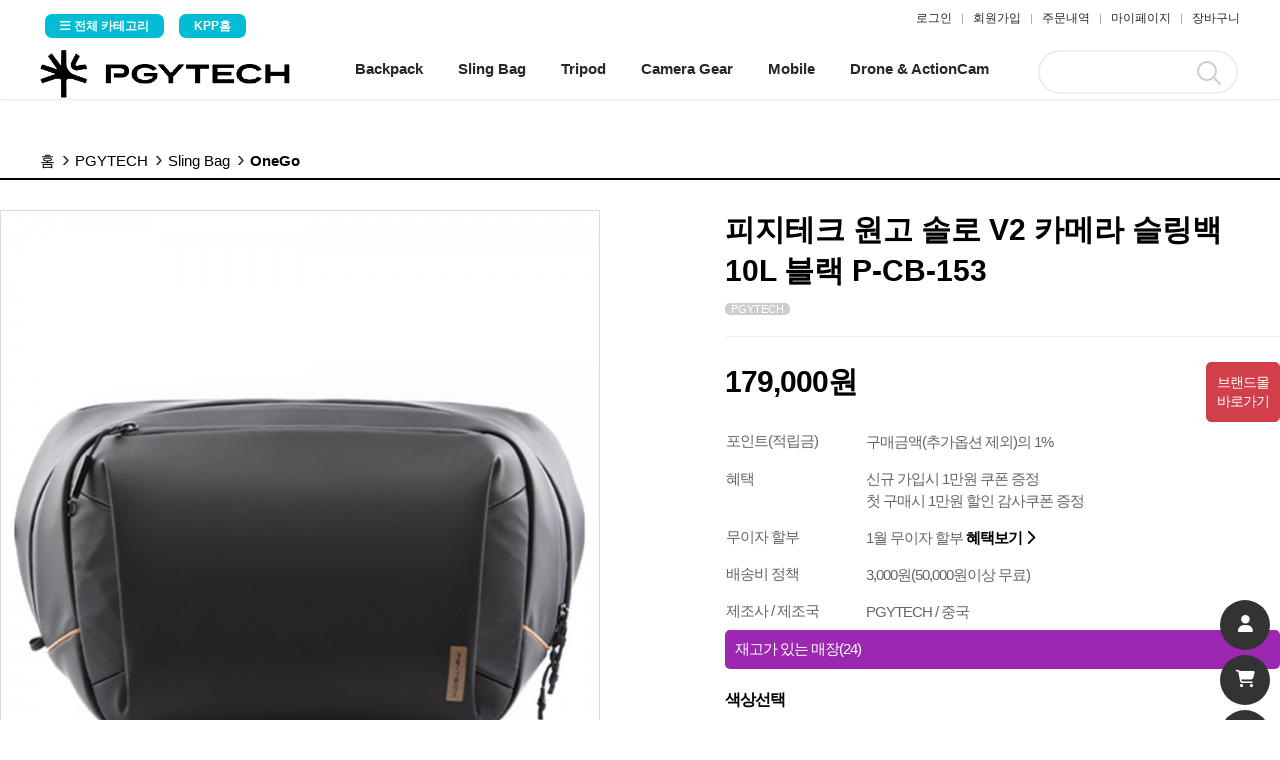

--- FILE ---
content_type: text/html; charset=utf-8
request_url: https://kppkpp.co.kr/shop/brand_item.php?it_id=1706606426
body_size: 30250
content:

<!doctype html>
<html lang="ko">
<head>

<meta charset="utf-8">
<meta name="google-site-verification" content="w9UUOnSEHEMaNMPfl9hRV64aomm5uTWqTp6fJKlCVkA" />
<meta name="viewport" content="target-densitydpi=medium-dpi , width=1200">
<meta http-equiv="X-UA-Compatible" content="IE=10,chrome=1">
<title>피지테크 원고 솔로 V2 카메라 슬링백 10L 블랙 P-CB-153 &gt; 숄더백 | 코리아포토프로덕츠(KPP)</title>

<link rel="stylesheet" href="https://kppkpp.co.kr/css/default_shop.css?ver=250805001">
<link rel="stylesheet" href="https://kppkpp.co.kr/skin/shop/basic/style.css?ver=250805001">

<link rel="apple-touch-icon" sizes="57x57" href="/images/apple-icon-57x57.png">
<link rel="apple-touch-icon" sizes="60x60" href="/images/apple-icon-60x60.png">
<link rel="apple-touch-icon" sizes="72x72" href="/images/apple-icon-72x72.png">
<link rel="apple-touch-icon" sizes="76x76" href="/images/apple-icon-76x76.png">
<link rel="apple-touch-icon" sizes="114x114" href="/images/apple-icon-114x114.png">
<link rel="apple-touch-icon" sizes="120x120" href="/images/apple-icon-120x120.png">
<link rel="apple-touch-icon" sizes="144x144" href="/images/apple-icon-144x144.png">
<link rel="apple-touch-icon" sizes="152x152" href="/images/apple-icon-152x152.png">
<link rel="apple-touch-icon" sizes="180x180" href="/images/apple-icon-180x180.png">
<link rel="icon" type="image/png" sizes="192x192"  href="/images/android-icon-192x192.png">
<link rel="icon" type="image/png" sizes="32x32" href="/images/favicon-32x32.png">
<link rel="icon" type="image/png" sizes="96x96" href="/images/favicon-96x96.png">
<link rel="icon" type="image/png" sizes="16x16" href="/images/favicon-16x16.png">
<!--<link rel="manifest" href="/manifest.json">-->
<meta name="msapplication-TileColor" content="#ffffff">
<meta name="msapplication-TileImage" content="/images/ms-icon-144x144.png">
<meta name="theme-color" content="#ffffff">
<meta name="description" content="코리아포토프로덕츠(KPP)는 사진/영상 전문 기자재를 수입유통하는 기업로 주로 삼각대, 필터, 카메라렌즈, 영상장비를 판매합니다. 취급하는 브랜드로 레오포토,빌트록스,피지테크,티티아티산,호야,스몰리그,토키나,틸타, H&Y,PMIGear,아스트호리,원더드,FXLION 입니다. ">
<!-- Google Tag Manager -->
<script>(function(w,d,s,l,i){w[l]=w[l]||[];w[l].push({'gtm.start':
new Date().getTime(),event:'gtm.js'});var f=d.getElementsByTagName(s)[0],
j=d.createElement(s),dl=l!='dataLayer'?'&l='+l:'';j.async=true;j.src=
'https://www.googletagmanager.com/gtm.js?id='+i+dl;f.parentNode.insertBefore(j,f);
})(window,document,'script','dataLayer','GTM-52FSPL9W');</script>
<!-- End Google Tag Manager -->
<!-- Google tag (gtag.js) -->
<script async src="https://www.googletagmanager.com/gtag/js?id=G-9D720BTBRW"></script>
<script>
  window.dataLayer = window.dataLayer || [];
  function gtag(){dataLayer.push(arguments);}
  gtag('js', new Date());

  gtag('config', 'G-9D720BTBRW');
</script>

<!--[if lte IE 8]>
<script src="https://kppkpp.co.kr/js/html5.js"></script>
<![endif]-->
<script>
// 자바스크립트에서 사용하는 전역변수 선언
var g5_url       = "https://kppkpp.co.kr";
var g5_bbs_url   = "https://kppkpp.co.kr/bbs";
var g5_is_member = "";
var g5_is_admin  = "";
var g5_is_mobile = "";
var g5_bo_table  = "";
var g5_sca       = "";
var g5_editor    = "";
var g5_cookie_domain = "";
</script>
<script src="https://kppkpp.co.kr/js/jquery-1.8.3.min.js"></script>

<script src="https://kppkpp.co.kr/js/jquery.shop.menu.js?ver=250805001"></script>
<script src="https://kppkpp.co.kr/js/common.js?ver=250805001"></script>
<script src="https://kppkpp.co.kr/js/wrest.js?ver=250805001"></script>
<script src="https://kppkpp.co.kr/js/placeholders.min.js"></script>
<link rel="stylesheet" href="https://kppkpp.co.kr/js/font-awesome/css/font-awesome.min.css">
<meta property="og:image" content="../data/item/1706606426/01.jpg">
<script type="text/javascript" src="//wcs.naver.net/wcslog.js"></script>
<script type="text/javascript">
if(!wcs_add) var wcs_add = {};
wcs_add["wa"] = "1736df75851cd20";
wcs.inflow('kppkpp.co.kr');
</script>
<script type='text/javascript' src='https://wcs.naver.net/wcslog.js'></script>
<script type='text/javascript'>
    if(!wcs_add) var wcs_add = {};
    wcs_add['wa'] = 's_445c3bfc5ec2';
    wcs.inflow('kppkpp.co.kr');
</script>
<!-- Google tag (gtag.js) -->
<script async src="https://www.googletagmanager.com/gtag/js?id=G-V9T9ZZ3MDM"></script>
<script>
  window.dataLayer = window.dataLayer || [];
  function gtag(){dataLayer.push(arguments);}
  gtag('js', new Date());

  gtag('config', 'G-V9T9ZZ3MDM');
</script>
<!-- Google tag (gtag.js) -->
<!--<script async src="//www.googletagmanager.com/gtag/js"></script>
<script>
  window.dataLayer = window.dataLayer || [];
  function gtag(){dataLayer.push(arguments);}
  gtag('js', new Date());

  gtag('config', 'G-XBZXBHWSPW');
</script>-->
<script src="https://kppkpp.co.kr/js/jquery.bxslider.js"></script>
<script src="https://kppkpp.co.kr/js/shop.couponzone.js"></script>
</head>
<body>
<link rel="stylesheet" href="https://cdnjs.cloudflare.com/ajax/libs/Swiper/4.0.7/css/swiper.min.css">
<link rel="stylesheet" href="https://site-assets.fontawesome.com/releases/v6.2.1/css/all.css" />
<script src="https://cdnjs.cloudflare.com/ajax/libs/Swiper/4.0.7/js/swiper.min.js"></script>
<script type="text/javascript" src="/js/jquery.youtubepopup.min.js"></script>
<link type="text/css" href="https://ajax.googleapis.com/ajax/libs/jqueryui/1.11.2/themes/redmond/jquery-ui.css" rel="stylesheet" />
<script type="text/javascript" src="https://ajax.googleapis.com/ajax/libs/jqueryui/1.11.2/jquery-ui.min.js"></script>
<script type="text/javascript" id="www-widgetapi-script" src="https://www.youtube.com/s/player/dee96cfa/www-widgetapi.vflset/www-widgetapi.js" async=""></script>
<!--<script src="https://www.youtube.com/player_api/jquery.youtube-background.js?v=1.0.7"></script>-->
<!--<script type="text/javascript" src="https://www.youtube.com/player_api/jquery.youtube-background.js?v=1.0.7"></script>-->
<style>
body {background: #fff;min-width : 1200px;overflow : hidden;}
#header {
    width: 100%;
    /*height: 100px;*/
	position: relative;
}
#header.on {height: 325px;position: absolute;}
#header .inner_head { width: 1200px; position: relative; margin: 0 auto;}
#nav{   
	width: 100%;
    height: auto;
    position: relative;
    display: inline-block;
    z-index: 1000;
}

.inner_head {width: 1280px;position: relative;margin: 0 auto;}
.inner {width: 1280px;position: relative;margin: 0 auto;}
.top_menu {width: 100%;height: 40px;color: #414141;	}
.top_menu .hd_sns ul li {float: left;margin-right: 10px;font-size:12px}
.top_menu .right {float: right;}
.top_menu .right ul li {float: left;margin-top: 10px;padding-right: 11px;padding-left: 10px;background-repeat: no-repeat;background-position: 100% 60%;background-image: url(/shop/images/right_bar.jpg);}
.top_menu .right ul li:last-child {padding-right: 0;background: none;}
.top_menu .right ul li a {color: #272727;}
.cart_count {display: inline-block;width: 18px;height: 18px;border-radius: 50%;background: #cf656b;text-align: center;color: #fff;margin-left: 5px;}
/*top_menu*/
#header h1 {width: 100%;height: 45px;}


#nav .brand_main_menu { margin: 0 auto;   width: 1200px;    position: relative;padding-top: 0px;}
#nav .brand_main_menu dl {float: left;margin-right: 35px;padding-top:10px }
#nav .brand_main_menu dl:first-child {
 width:280px;
 padding-top:0px !important;
}
#nav .main_menu dl:nth-child(4) {
width:250px;
}
#nav .brand_main_menu dl dt {height: 40px;text-align: center;}
#nav .brand_main_menu dl dt a {font-size: 12px;color: #373737;font-weight: 600;}
#nav .brand_main_menu dl dd {display: none;background: #f9f9f9;width: 1200px;    position: absolute;   left: 0;}
#nav .brand_main_menu .cate_li_1_a {
  text-align: center;
    /* padding: 5px; */
    margin-bottom: 5px;
    display: block;
    font-weight: bold;
    font-size: 15px;
    border-radius: 10px;
    /* height: 95px; */
    color: #fff;
  
}
#nav .brand_main_menu .cate_li_1_a:hover{
	color: #fff;
}

#nav .brand_main_menu .cate_li_1_a span {
    color: #272727;
    text-align: center;
    font-size: 15px;
}

#nav .brand_main_menu .cate_li_2 {
    float: left;
    width: 190px;
    height: 250px;
    text-align: center;
    padding: 20px 5px;
}

#nav .brand_main_menu .cate_li_2 a {
    color: #272727;
    display: block;
    padding: 0 10px;
    font-size: 13px;
    font-weight: bold;
	margin-bottom:5px
}

#nav .brand_main_menu .cate_li_2 img {
    overflow: hidden;
	mix-blend-mode: multiply;
}
#nav .brand_main_menu .cate_li_2 span {
	display: block;
   	margin-top:10px !important;
}

#nav .brand_main_menu .cate_li_1_a span:hover {color:#005bac !important;}

#nav .brand_main_menu dt a.check{color: #005bac;; font-weight: 600;}


#nav .brand_main_menu .cate_li_1_a span .check{
	color: #00bcd4;
    font-weight: 600;
    border-bottom: 2px solid #00bcd4;
    padding-bottom: 10px;
}




#all_brand_category {
    padding-left: 12px;
    margin-top: 20px;
}

#all_brand_category ul {float: left; width:100%;margin: 0; padding: 0;}
#all_brand_category ul li {    
	float: left;
    width: 106px;
    text-align: center;
    margin-bottom: 12px;
    list-style: none;
    border: 1px solid #eee;
    margin-left: 10px;
    border-radius: 10px;
	background: #fff;
}



/*main_menu*/
#nav .search {float: right;position: relative;}
#nav .search .sch a {display: block;width: 60px;height: 54px;text-align: center;line-height: 52px;border: 1px solid #e4e4e4;}
#hd_sch {left: 92px;margin-left: 0;z-index:100;width: 266px;top: 53px;display: none;}
#hd_sch #sch_str {width: 180px;border-radius: 0;border: 1px solid #b7b7b7;border-right: none;outline:none;text-indent: 10px;}
#hd_sch #sch_submit {border: 1px solid #b7b7b7;border-left: none;border-radius: 0;}
#hd_sch .sch_close a {display: block;width: 36px;height: 45px;border: 1px solid #b7b7b7;border-left: none;float: left;text-align: center;line-height: 45px;background: #fff;}

.f-nav {z-index:9999; display:block; position:fixed; left:0; top:0; width:100%;background:#333;}

.tnb_right {float:left;margin-top: 1px;}
.tnb_right:after {display:block;visibility:hidden;clear:both;content:""}
.tnb_right li {float:left;line-height:50px;padding-left:15px;font-size:1.2em}
.tnb_right a {display:inline-block;font-weight:bold;color:#404040;text-decoration:none}
.tnb_right a:hover {display:inline-block;font-weight:bold;    color: #fff !important; text-decoration:none;    border: 1px solid #38b2b9 !important;}
.tnb_right a.reseller{ 
    display: initial;
    font-weight: bold;
    color: #666;
    text-decoration: none;
    border: 1px solid #999;
    border-radius: 50px;
    padding: 10px 15px;
}

.tnb_right a.all_category {
    display: initial;
    font-weight: bold;
    color: #fff;
    text-decoration: none;
    border-radius: 7px;
    padding: 5px 15px;
    background: #00bcd4;
}
/*search*/

.vendor {    
    color: #fff;
    /* margin: 10px 0 0; */
    font-size: 12px;
    border-radius: 20px;

    display: inline-block;
    padding: 2px 6px;
    background: #38b2b9;
}

#wp-top-bar-notification {
    text-align: center;
    position: -webkit-sticky;
    position: sticky;
    top: 0px;
    z-index: 9999;
      background: linear-gradient(to right,#38b2b9 0,#38b2b9 25%,#d9349f 100%)!important;
    color: #fff;
    font-size: 15px;
    padding: 15px 0px;
}
#wp-top-bar-notification a {
    background: #d9349f !important;
    display: inline-block;
    padding: 5px 15px 5px;
    color: white;
    text-decoration: none;
    margin: 0px 20px;
    border-radius: 8px;
}

.sub_menu {
    position: absolute;
    width: 500px;
    top: 0px;
    left: 0;
}


.bestSearchBox {
    position: absolute;
    width: 500px;
    top: 5px;
    left: 50%;
    transform: translateX(-50%);
    z-index: 100;
    padding: 0 20px;
	color:#000;
	font-weight:600;
}
.bestSearchBox span{padding-left:10px;color:#333;font-style:normal;}
.bestSearchBox span a{color:#38b2b9;font-style:normal;}

.searchBox {
	position: absolute;
    width: 200px;
    right: 2px;
    top: 0;
    z-index: 100;
    background: #fff;
    border-radius: 50px;
    padding: 0 10px;
    border: 2px solid #eee;
}



.searchBox form button {
    position: absolute;
    right: 0;
    top: 0;
    width: 40px;
    height: 42px;
    cursor: pointer;
    background: none;
	    border: none;
}
.searchBox form input.keywordSearch {
    width: 100%;
    height: 40px;
    color: #6b6b6b;
    font-size: 14px;
    background: none;
    padding-right: 35px;
}


.searchBox form button:before {
    content: '';
    width: 20px;
    height: 20px;
    border: 2px solid #ccc;
    border-radius: 50%;
    position: absolute;
    left: calc(50% - 9px);
    top: calc(50% - 2px);
    transform: translate(-50%, -50%);
}
.searchBox form button:after {
    content: '';
    width: 10px;
    height: 2px;
    background: #ccc;
    position: absolute;
    left: calc(50% + 1px);
    top: calc(50% + 8px);
    transform: translate(-50%, -50%) rotate(45deg);
}
.searchBox form input:focus {border:none !important;} 

#nav.fixed{position:fixed;top:0;left:0;width:100%;z-index:999;background:#fff}


/*#event_menu_st {margin: 20px 0 0 0;border:0;border-bottom: 1px solid #e0e0e0;zoom:1}
#event_menu_st h2{color:#777 ;font-size:15px;height:50px;line-height:30px;padding:10px 0px;margin-bottom: 5px;}
#event_menu_st h2 span{font-size:1.333em;color:#000}
#event_menu_st h2 strong{   
*/
#event_menu_st {
    color: #fff;
    font-size: 15px;
    background: #eee;
    background: linear-gradient(to right,#38b2b9 0,#38b2b9 25%,#d9349f 100%)!important;
    padding: 5px 10px;
    border-radius: 5px;
	height:50px;line-height:30px;margin-bottom: 5px;
	margin-left:5px;
}

.kpp_cert_st {
    /* color: #fff; */
    /* background: #d50c0c; */
    padding: 10px 5px;
    /* border-radius: 5px; */
	border-bottom: 3px solid transparent;
	border-image: linear-gradient(to right, #d50c0c  0%, orange 100%);
	border-image-slice: 1;
   /* border-bottom: 3px solid #d50c0c;*/
}


.refur-highlight {
       color: #fff;
    border: 1px solid #38b2b9;
    padding: 1px 7px;
    border-radius: 3px;
    background: #38b2b9;
}

.r_icon{
  position: absolute;
  top:  -10px;
}

.cate_img_bn{
 width:250px;
 border-radius: 5px;
}

.main_li{
    width: 95.5px;
    display: inline-block;
	height:100px;
	letter-spacing:-0.7px;
	vertical-align: top;
}
.menu_head {
	
    /* margin-top: 40px; */
    width: 1200px;
    position: absolute;
    /* margin: 0 auto; */
    /* height: 95px; */
    background: #f9f9f9;
    border-radius: 5px;
    border: 1px solid #eee;
    /* color: #fff; */
   padding: 20px;
    z-index: 9999;
}


.step_cate {
    display: none;
	width: 190px;
    height: 200px;
    background: #fff;
    border-radius: 10px;
    border: 3px dotted #03a9f4;
    /* color: #fff; */
    padding: 20px;
    position: relative;
    top: -230px;
    /* z-index: 999;*/
 
}


.swiper-button-next2, .swiper-button-prev2 {width: 34px;height: 69px;background-size: 34px 69px;}
.swiper-button-next2 {background-image: url(/shop/images/sv_next.png);right: 100px;}
.swiper-button-prev2 {background-image: url(/shop/images/sv_prev.png);left: 100px;}
</style>
<!-- 상단 시작 { -->
<header id="header">
	<style>
#wp-top-bar-notification_img {
    text-align: center;
    position: -webkit-sticky;
    position: sticky;
    top: 0px;
    z-index: 9999;
    /*background: #0a2167;*/
	background: #000000;
    color: #fff;
}
#wp-top-bar-notification_img a {
 
    display: inline-block;
     color: white;
    text-decoration: none;
}

</style>

<!--<div id="wp-top-bar-notification_img">
	<a href="https://kppkpp.co.kr/bbs/board.php?bo_table=event&wr_id=353" rel="noopener nofollow" target="_blank"><img src="/shop/images/event/2025_kpp_bf_site_top_pc_01.jpg" style="height:80px"></a>
</div>-->

	<div class="top_menu">
		<div class="inner_head">
			<div class="hd_sns">
				<div class="sub_menu">
				<ul class="tnb_right" >
					<li style="padding-left: 5px !important;">
						<a href="javascript:;" id="menu_open" class="all_category"><i class="fa fa-bars" aria-hidden="true"></i> 전체 카테고리</a>
						
					</li>
					<li style="padding-left: 5px !important;"><a href="/" class="all_category">KPP홈</a></li>
				</ul>				
			</div>
			</div>
			<div class="right">
				<ul>
											<li class="last"><a href="https://kppkpp.co.kr/bbs/login.php?url=https://kppkpp.co.kr/shop/brand_item.php?it_id=1706606426">로그인</a></li>
															<li><a href="/bbs/register.php">회원가입</a></li>
					
										<li><a href="https://kppkpp.co.kr/shop/orderinquiry.php">주문내역</a></li>
					
					<li><a href="https://kppkpp.co.kr/shop/mypage.php">마이페이지</a></li>
					<li><a href="https://kppkpp.co.kr/shop/cart.php">장바구니</a></li>
				</ul>
			</div>
		</div>
	</div>
	
	<div class="inner_head">
		<div>
			<div id="category" style="top: 50px;">
	<div id="all_brand_category">
			<ul>
										<li><a href="/shop/brandmall.php?brand=LEOFOTO"><img src="https://kppkpp.co.kr/data/file/brand/thumb-2105543956_dQcyRVbO_c91858cd5b40dfc091d2b6f38a4029f43301e4c7_80x35.png" alt="" class="brand_on"></a></li>
											<li><a href="/shop/brandmall.php?brand=HOYA"><img src="https://kppkpp.co.kr/data/file/brand/thumb-2105543956_T0ZNDk1m_a3345a36d572c6bf2104fde022e98a4cbe129867_80x35.png" alt="" class="brand_on"></a></li>
											<li><a href="/shop/brandmall.php?brand=H%26Y"><img src="https://kppkpp.co.kr/data/file/brand/thumb-2105543956_xNf7GVIC_d66528749aab98a933fdb5b21dace999a5a4559c_80x35.png" alt="" class="brand_on"></a></li>
											<li><a href="/shop/brandmall.php?brand=VILTROX"><img src="https://kppkpp.co.kr/data/file/brand/thumb-2105543956_SWcsDBAz_2e8f07102366073ad4247fa3fbe6d959b3073aad_80x35.jpg" alt="" class="brand_on"></a></li>
											<li><a href="/shop/brandmall.php?brand=TOKINA"><img src="https://kppkpp.co.kr/data/file/brand/thumb-2105543956_um3JpY0s_ce48910cee8bf3150588d0d39b907e0a0e8d6a65_80x35.png" alt="" class="brand_on"></a></li>
											<li><a href="/shop/brandmall.php?brand=CINEMA"><img src="https://kppkpp.co.kr/data/file/brand/thumb-2105543956_4VZ6lEs5_105240d1425be7ae2b2748b0e4d5ca993e96d76e_80x35.png" alt="" class="brand_on"></a></li>
											<li><a href="/shop/brandmall.php?brand=TTARTISAN"><img src="https://kppkpp.co.kr/data/file/brand/thumb-2105543956_G8bAnx1V_dfc46dac3f0ab088d8f5f578a2a944e8a7b973f7_80x35.png" alt="" class="brand_on"></a></li>
											<li><a href="/shop/brandmall.php?brand=ASTRHORI"><img src="https://kppkpp.co.kr/data/file/brand/thumb-3543539898_HjsAVqhT_bc2276d1fc047c2a8aa9ea5ebd7e40ad9cdce7e8_80x35.png" alt="" class="brand_on"></a></li>
											<li><a href="/shop/brandmall.php?brand=SMALLRIG"><img src="https://kppkpp.co.kr/data/file/brand/thumb-3543539898_DxYOT9lG_534a0949faae9df9ede5262f1855bb3bec0df186_80x35.png" alt="" class="brand_on"></a></li>
											<li><a href="/shop/brandmall.php?brand=TILTA"><img src="https://kppkpp.co.kr/data/file/brand/thumb-2105543956_Ye8vBbD6_22be85af190f212400cb5b65b1ee38428a9bf2b0_80x35.png" alt="" class="brand_on"></a></li>
											<li><a href="/shop/brandmall.php?brand=PGYTECH"><img src="https://kppkpp.co.kr/data/file/brand/thumb-3543539898_9Clzd27I_62de4f766e6f3fb137784fa8a57d75261931e3e2_80x35.png" alt="" class="brand_on"></a></li>
											<li><a href="/shop/brandmall.php?brand=WANDRD"><img src="https://kppkpp.co.kr/data/file/brand/thumb-2105543956_EjUriHd4_0691659ea3f2aa8e52b1e9b6a14e796e67d35625_80x35.png" alt="" class="brand_on"></a></li>
											<li><a href="/shop/brandmall.php?brand=FXLION"><img src="https://kppkpp.co.kr/data/file/brand/thumb-2105543956_rUMjFN2g_ce9a8daa2a37712c5be4505791adfec65718da2f_80x35.png" alt="" class="brand_on"></a></li>
											<li><a href="/shop/brandmall.php?brand=DJI"><img src="https://kppkpp.co.kr/data/file/brand/thumb-3543539898_ojWseynT_029fa4d07f7436f00e813048a8b6d9ea5d7123e1_80x35.png" alt="" class="brand_on"></a></li>
											<li><a href="https://kppkpp.co.kr/shop/search.php?q=sg-image"><img src="https://kppkpp.co.kr/data/file/brand/thumb-3543539898_Z6nikCup_23d5d6dd3d4dc6a83d32f312c1bcc7c914842429_80x35.png" alt="" class="brand_on"></a></li>
								</ul>
	</div>
    <!--<button type="button" class="close_btn"><i class="fa fa-times" aria-hidden="true"></i> 카테고리<span class="sound_only">닫기</span></button>-->

    <div class="ct_wr">
        <ul class="cate">
            <li class="cate_li_1">
				
                <a href="https://kppkpp.co.kr/shop/list.php?ca_id=01" class="cate_li_1_a"><img src="https://www.kppkpp.co.kr/data/item//01_tripod_cate.png" width="50px">&nbsp;삼각대</a>
                <ul class="sub_cate sub_cate1">
                    <li class="cate_li_2">
                        <a href="https://kppkpp.co.kr/shop/list.php?ca_id=0110">삼각대</a>
                    </li>
                                    <li class="cate_li_2">
                        <a href="https://kppkpp.co.kr/shop/list.php?ca_id=0120">삼각대 헤드</a>
                    </li>
                                    <li class="cate_li_2">
                        <a href="https://kppkpp.co.kr/shop/list.php?ca_id=0130">삼각대 액세서리</a>
                    </li>
                                    <li class="cate_li_2">
                        <a href="https://kppkpp.co.kr/shop/list.php?ca_id=0140">플레이트</a>
                    </li>
                                    <li class="cate_li_2">
                        <a href="https://kppkpp.co.kr/shop/list.php?ca_id=0150">클램프</a>
                    </li>
                                    <li class="cate_li_2">
                        <a href="https://kppkpp.co.kr/shop/list.php?ca_id=0160">기타액세서리</a>
                    </li>
                </ul>
            </li>
                    <li class="cate_li_1">
				
                <a href="https://kppkpp.co.kr/shop/list.php?ca_id=02" class="cate_li_1_a"><img src="https://www.kppkpp.co.kr/data/item//66CM7KaI7ZWE7YSw.png" width="50px">&nbsp;필터</a>
                <ul class="sub_cate sub_cate1">
                    <li class="cate_li_2">
                        <a href="https://kppkpp.co.kr/shop/list.php?ca_id=0210">UV&CPL필터</a>
                    </li>
                                    <li class="cate_li_2">
                        <a href="https://kppkpp.co.kr/shop/list.php?ca_id=0220">ND필터</a>
                    </li>
                                    <li class="cate_li_2">
                        <a href="https://kppkpp.co.kr/shop/list.php?ca_id=0230">효과필터</a>
                    </li>
                                    <li class="cate_li_2">
                        <a href="https://kppkpp.co.kr/shop/list.php?ca_id=0240">사각필터</a>
                    </li>
                                    <li class="cate_li_2">
                        <a href="https://kppkpp.co.kr/shop/list.php?ca_id=0250">스위프트 시스템</a>
                    </li>
                                    <li class="cate_li_2">
                        <a href="https://kppkpp.co.kr/shop/list.php?ca_id=0260">클립인필터</a>
                    </li>
                </ul>
            </li>
                    <li class="cate_li_1">
				
                <a href="https://kppkpp.co.kr/shop/list.php?ca_id=03" class="cate_li_1_a"><img src="https://www.kppkpp.co.kr/data/item//03_lens_cate.png" width="50px">&nbsp;카메라렌즈</a>
                <ul class="sub_cate sub_cate1">
                    <li class="cate_li_2">
                        <a href="https://kppkpp.co.kr/shop/list.php?ca_id=0310">DSLR 렌즈</a>
                    </li>
                                    <li class="cate_li_2">
                        <a href="https://kppkpp.co.kr/shop/list.php?ca_id=0320">미러리스 렌즈</a>
                    </li>
                                    <li class="cate_li_2">
                        <a href="https://kppkpp.co.kr/shop/list.php?ca_id=0350">RF 렌즈</a>
                    </li>
                                    <li class="cate_li_2">
                        <a href="https://kppkpp.co.kr/shop/list.php?ca_id=0360">특수효과 렌즈</a>
                    </li>
                                    <li class="cate_li_2">
                        <a href="https://kppkpp.co.kr/shop/list.php?ca_id=0330">렌즈 어댑터</a>
                    </li>
                                    <li class="cate_li_2">
                        <a href="https://kppkpp.co.kr/shop/list.php?ca_id=0340">렌즈 액세서리</a>
                    </li>
                </ul>
            </li>
                    <li class="cate_li_1">
				
                <a href="https://kppkpp.co.kr/shop/list.php?ca_id=04" class="cate_li_1_a"><img src="https://www.kppkpp.co.kr/data/item//04_cine_lens_cate.png" width="50px">&nbsp;시네마렌즈</a>
                <ul class="sub_cate sub_cate1">
                    <li class="cate_li_2">
                        <a href="https://kppkpp.co.kr/shop/list.php?ca_id=0410">프라임 렌즈</a>
                    </li>
                                    <li class="cate_li_2">
                        <a href="https://kppkpp.co.kr/shop/list.php?ca_id=0420">줌 렌즈</a>
                    </li>
                                    <li class="cate_li_2">
                        <a href="https://kppkpp.co.kr/shop/list.php?ca_id=0430">매크로</a>
                    </li>
                                    <li class="cate_li_2">
                        <a href="https://kppkpp.co.kr/shop/list.php?ca_id=0440">익스팬더</a>
                    </li>
                                    <li class="cate_li_2">
                        <a href="https://kppkpp.co.kr/shop/list.php?ca_id=0450">필터</a>
                    </li>
                                    <li class="cate_li_2">
                        <a href="https://kppkpp.co.kr/shop/list.php?ca_id=0460">액세서리</a>
                    </li>
                </ul>
            </li>
                    <li class="cate_li_1">
				
                <a href="https://kppkpp.co.kr/shop/list.php?ca_id=05" class="cate_li_1_a"><img src="https://www.kppkpp.co.kr/data/item//05_bag_cate.png" width="50px">&nbsp;카메라가방</a>
                <ul class="sub_cate sub_cate1">
                    <li class="cate_li_2">
                        <a href="https://kppkpp.co.kr/shop/list.php?ca_id=0510">백팩</a>
                    </li>
                                    <li class="cate_li_2">
                        <a href="https://kppkpp.co.kr/shop/list.php?ca_id=0520">숄더백</a>
                    </li>
                                    <li class="cate_li_2">
                        <a href="https://kppkpp.co.kr/shop/list.php?ca_id=0530">카메라 케이스</a>
                    </li>
                                    <li class="cate_li_2">
                        <a href="https://kppkpp.co.kr/shop/list.php?ca_id=0540">액세서리</a>
                    </li>
                                    <li class="cate_li_2">
                        <a href="https://kppkpp.co.kr/shop/list.php?ca_id=0550">테크파우치 / 테크랩</a>
                    </li>
                                    <li class="cate_li_2">
                        <a href="https://kppkpp.co.kr/shop/list.php?ca_id=0560">렌즈 / 필터 케이스</a>
                    </li>
                </ul>
            </li>
                    <li class="cate_li_1">
				
                <a href="https://kppkpp.co.kr/shop/list.php?ca_id=06" class="cate_li_1_a"><img src="https://www.kppkpp.co.kr/data/item//06_video_cate.png" width="50px">&nbsp;영상장비</a>
                <ul class="sub_cate sub_cate1">
                    <li class="cate_li_2">
                        <a href="https://kppkpp.co.kr/shop/list.php?ca_id=0610">비디오 삼각대</a>
                    </li>
                                    <li class="cate_li_2">
                        <a href="https://kppkpp.co.kr/shop/list.php?ca_id=0620">케이지</a>
                    </li>
                                    <li class="cate_li_2">
                        <a href="https://kppkpp.co.kr/shop/list.php?ca_id=0630">매트 박스</a>
                    </li>
                                    <li class="cate_li_2">
                        <a href="https://kppkpp.co.kr/shop/list.php?ca_id=0640">팔로우 포커스</a>
                    </li>
                                    <li class="cate_li_2">
                        <a href="https://kppkpp.co.kr/shop/list.php?ca_id=0650">핸들</a>
                    </li>
                                    <li class="cate_li_2">
                        <a href="https://kppkpp.co.kr/shop/list.php?ca_id=0660">숄더리그</a>
                    </li>
                                    <li class="cate_li_2">
                        <a href="https://kppkpp.co.kr/shop/list.php?ca_id=0670">짐벌 리그</a>
                    </li>
                                    <li class="cate_li_2">
                        <a href="https://kppkpp.co.kr/shop/list.php?ca_id=0680">배터리</a>
                    </li>
                                    <li class="cate_li_2">
                        <a href="https://kppkpp.co.kr/shop/list.php?ca_id=0690">액세서리</a>
                    </li>
                                    <li class="cate_li_2">
                        <a href="https://kppkpp.co.kr/shop/list.php?ca_id=06a0">스마트폰</a>
                    </li>
                                    <li class="cate_li_2">
                        <a href="https://kppkpp.co.kr/shop/list.php?ca_id=06b0">슬라이더</a>
                    </li>
                </ul>
            </li>
                    <li class="cate_li_1">
				
                <a href="https://kppkpp.co.kr/shop/list.php?ca_id=07" class="cate_li_1_a"><img src="https://www.kppkpp.co.kr/data/item//07_acc_cate.png" width="50px">&nbsp;조명마이크</a>
                <ul class="sub_cate sub_cate1">
                    <li class="cate_li_2">
                        <a href="https://kppkpp.co.kr/shop/list.php?ca_id=0710">LED 조명</a>
                    </li>
                                    <li class="cate_li_2">
                        <a href="https://kppkpp.co.kr/shop/list.php?ca_id=0720">조명 액세서리</a>
                    </li>
                                    <li class="cate_li_2">
                        <a href="https://kppkpp.co.kr/shop/list.php?ca_id=0730">마이크</a>
                    </li>
                                    <li class="cate_li_2">
                        <a href="https://kppkpp.co.kr/shop/list.php?ca_id=0740">마이크 액세서리</a>
                    </li>
                                    <li class="cate_li_2">
                        <a href="https://kppkpp.co.kr/shop/list.php?ca_id=0750">헤드셋</a>
                    </li>
                </ul>
            </li>
                    <li class="cate_li_1">
				
                <a href="https://kppkpp.co.kr/shop/list.php?ca_id=09" class="cate_li_1_a"><img src="https://www.kppkpp.co.kr/data/item//09_acc_cate.png" width="50px">&nbsp;액세서리</a>
                <ul class="sub_cate sub_cate1">
                    <li class="cate_li_2">
                        <a href="https://kppkpp.co.kr/shop/list.php?ca_id=0910">카메라 뱃지</a>
                    </li>
                                    <li class="cate_li_2">
                        <a href="https://kppkpp.co.kr/shop/list.php?ca_id=0920">카메라 스트랩</a>
                    </li>
                                    <li class="cate_li_2">
                        <a href="https://kppkpp.co.kr/shop/list.php?ca_id=0930">장갑</a>
                    </li>
                                    <li class="cate_li_2">
                        <a href="https://kppkpp.co.kr/shop/list.php?ca_id=0940">청소키트</a>
                    </li>
                                    <li class="cate_li_2">
                        <a href="https://kppkpp.co.kr/shop/list.php?ca_id=0950">렌즈 테크랩</a>
                    </li>
                                    <li class="cate_li_2">
                        <a href="https://kppkpp.co.kr/shop/list.php?ca_id=0960">리더기</a>
                    </li>
                </ul>
            </li>
                    <li class="cate_li_1">
				
                <a href="https://kppkpp.co.kr/shop/list.php?ca_id=00" class="cate_li_1_a"><img src="https://www.kppkpp.co.kr/data/item//1688984310_5213_nanotracker2_img.png" width="50px">&nbsp;별추적기&쌍안경</a>
                <ul class="sub_cate sub_cate1">
                    <li class="cate_li_2">
                        <a href="https://kppkpp.co.kr/shop/list.php?ca_id=0010">나노트래커2</a>
                    </li>
                                    <li class="cate_li_2">
                        <a href="https://kppkpp.co.kr/shop/list.php?ca_id=0020">나노트래커2 TL</a>
                    </li>
                                    <li class="cate_li_2">
                        <a href="https://kppkpp.co.kr/shop/list.php?ca_id=0030">FESTA 쌍안경</a>
                    </li>
                                    <li class="cate_li_2">
                        <a href="https://kppkpp.co.kr/shop/list.php?ca_id=0040">쌍안경 액세서리</a>
                    </li>
                </ul>
            </li>
                    <li class="cate_li_1">
				
                <a href="https://kppkpp.co.kr/shop/list.php?ca_id=08" class="cate_li_1_a"><img src="https://www.kppkpp.co.kr/data/item//1721010406_7225_tetherpro_cate.png" width="50px">&nbsp;테더툴스</a>
                <ul class="sub_cate sub_cate1">
                    <li class="cate_li_2">
                        <a href="https://kppkpp.co.kr/shop/list.php?ca_id=0810">테더프로 케이블</a>
                    </li>
                </ul>
            </li>
                    <li class="cate_li_1">
				
                <a href="https://kppkpp.co.kr/shop/list.php?ca_id=h0" class="cate_li_1_a"><img src="https://www.kppkpp.co.kr/data/item//13_accsoon.png" width="50px">&nbsp;영상송수신기</a>
                            </li>
                    <li class="cate_li_1">
				
                <a href="https://kppkpp.co.kr/shop/list.php?ca_id=c0" class="cate_li_1_a"><img src="https://www.kppkpp.co.kr/data/item//14_DJI.png" width="50px">&nbsp;드론&액션캠</a>
                <ul class="sub_cate sub_cate1">
                    <li class="cate_li_2">
                        <a href="https://kppkpp.co.kr/shop/list.php?ca_id=c010">드론</a>
                    </li>
                                    <li class="cate_li_2">
                        <a href="https://kppkpp.co.kr/shop/list.php?ca_id=c020">액션캠</a>
                    </li>
                                    <li class="cate_li_2">
                        <a href="https://kppkpp.co.kr/shop/list.php?ca_id=c030">렌즈</a>
                    </li>
                                    <li class="cate_li_2">
                        <a href="https://kppkpp.co.kr/shop/list.php?ca_id=c040">짐벌</a>
                    </li>
                                    <li class="cate_li_2">
                        <a href="https://kppkpp.co.kr/shop/list.php?ca_id=c050">care refresh</a>
                    </li>
                                    <li class="cate_li_2">
                        <a href="https://kppkpp.co.kr/shop/list.php?ca_id=c060">드론 액세서리</a>
                    </li>
                </ul>
            </li>
        		<!--<li class="cate_li_1" style="width:170px;text-align:center">
			       <a href="https://kppkpp.co.kr/shop/list.php?ca_id=c210"> <img src ="/shop/images/sightron_cate_img.jpg" class="cate_img_bn">
				   <span>사이트론재팬 쌍안경 출시!</span>
				   </a>					
			</li>-->

			<!--<li class="cate_li_1" style="width:250px;text-align:center">
			       <a href="https://kppkpp.co.kr/shop/list.php?ca_id=a1"> <img src ="/shop/images/dji_cate_img.jpg" class="cate_img_bn">
				    <span >DJI 브랜드입점</span>
				   </a>
					
			</li>
			<li class="cate_li_1" style="width:250px;text-align:center">
			       <a href="https://kppkpp.co.kr/shop/list.php?ca_id=c1"> <img src ="/shop/images/canon_cate_img.jpg" class="cate_img_bn">
				   <span>캐논포토프린터 입점!</span>
				   </a>
					
			</li>
			-->
			<!--<li class="cate_li_1" style="width:250px;text-align:center">
			       <a href="https://kppkpp.co.kr/shop/refur.php"> <img src ="/shop/images/refur_cate_img.jpg" class="cate_img_bn">
				   <span>KPP 리퍼상품의 모든 것!</span>
				   </a>
					
			</li>-->
		</ul>
    </div>
	
</div>




		</div>
		
	
		
		<div class="sub_menu">
			<ul class="tnb_right" >
				<li style="padding-left: 5px !important;">
					<a href="javascript:;" id="menu_open" class="all_category"><i class="fa fa-bars" aria-hidden="true"></i> 전체 카테고리</a>
					
				</li>
				<li style="padding-left: 5px !important;"><a href="/" class="all_category">KPP홈</a></li>
			</ul>				
		</div>

	</div>				
	<div id="nav">
		<div id="brand_browse" style="display:block;margin-top:10px;border-bottom: 1px solid #eee;background: #fff; box-shadow: 0 4px 4px -4px #eee;height: 50px;">


			<div class="brand_main_menu">
				<dl>
					<a href="https://kppkpp.co.kr/shop/brandmall.php?brand=PGYTECH">
						<img src="/shop/images/pgytech_kpp_brand_logo_2025.png" alt="PGYTECH x KPP" style="width:250px;" >			
					</a>
				</dl>
							<dl>
					<dt>
						<a href="https://kppkpp.co.kr/shop/brandmall.php?brand=PGYTECH&ca_id=6060" class="cate_li_1_a ">
						 <span>
												  <span></i>
														Backpack</span></a>
					</dt>
					<dd>
						<ul class="menu_head sub_cate">
													<li class="cate_li_2 ">
								<a href="https://kppkpp.co.kr/shop/brandmall.php?brand=PGYTECH&ca_id=6060f0" >
															<img src="https://www.kppkpp.co.kr/data/item//p_cb_416_01.jpg" width="170px">
															<span>
						
							OnePro Ultralight															</span>
								</a>

															
							</li>
													<li class="cate_li_2 ">
								<a href="https://kppkpp.co.kr/shop/brandmall.php?brand=PGYTECH&ca_id=6060c0" >
															<img src="https://www.kppkpp.co.kr/data/item//1728612900_5836_01.jpg" width="170px">
															<span>
						
							OnePro Bags															</span>
								</a>

															
							</li>
													<li class="cate_li_2 ">
								<a href="https://kppkpp.co.kr/shop/brandmall.php?brand=PGYTECH&ca_id=606010" >
															<img src="https://www.kppkpp.co.kr/data/item//OneMo_Bags.jpg" width="170px">
															<span>
						
							OneMo Bags															</span>
								</a>

															
							</li>
													<li class="cate_li_2 ">
								<a href="https://kppkpp.co.kr/shop/brandmall.php?brand=PGYTECH&ca_id=606050" >
															<img src="https://www.kppkpp.co.kr/data/item//OneGo_Bags.jpg" width="170px">
															<span>
						
							OneGo Bags															</span>
								</a>

															
							</li>
													<li class="cate_li_2 ">
								<a href="https://kppkpp.co.kr/shop/brandmall.php?brand=PGYTECH&ca_id=6060d0" >
															<img src="https://www.kppkpp.co.kr/data/item//Roller_Bags.jpg" width="170px">
															<span>
						
							Roller Bags															</span>
								</a>

															
							</li>
													<li class="cate_li_2 ">
								<a href="https://kppkpp.co.kr/shop/brandmall.php?brand=PGYTECH&ca_id=606060" >
															<img src="https://www.kppkpp.co.kr/data/item//hardcase_600x600.jpg" width="170px">
															<span>
						
							Hard Case															</span>
								</a>

															
							</li>
													<li class="cate_li_2 ">
								<a href="https://kppkpp.co.kr/shop/brandmall.php?brand=PGYTECH&ca_id=606020" >
															<img src="https://www.kppkpp.co.kr/data/item//carringcase_600x600.jpg" width="170px">
															<span>
						
							Carrying Case															</span>
								</a>

															
							</li>
													<li class="cate_li_2 ">
								<a href="https://kppkpp.co.kr/shop/brandmall.php?brand=PGYTECH&ca_id=606070" >
															<img src="https://www.kppkpp.co.kr/data/item//techpouch_600x600.jpg" width="170px">
															<span>
						
							Tech Pouch															</span>
								</a>

															
							</li>
													<li class="cate_li_2 ">
								<a href="https://kppkpp.co.kr/shop/brandmall.php?brand=PGYTECH&ca_id=606080" >
															<img src="https://www.kppkpp.co.kr/data/item//protective_wrap_600x600.jpg" width="170px">
															<span>
						
							Protective Wrap															</span>
								</a>

															
							</li>
													<li class="cate_li_2 ">
								<a href="https://kppkpp.co.kr/shop/brandmall.php?brand=PGYTECH&ca_id=6060a0" >
															<img src="https://www.kppkpp.co.kr/data/item//1739759757_9041_01.jpg" width="170px">
															<span>
						
							strap															</span>
								</a>

															
							</li>
													<li class="cate_li_2 ">
								<a href="https://kppkpp.co.kr/shop/brandmall.php?brand=PGYTECH&ca_id=6060b0" >
															<img src="https://www.kppkpp.co.kr/data/item//pgytech_acc_600x600.jpg" width="170px">
															<span>
						
							accessory															</span>
								</a>

															
							</li>
													<li class="cate_li_2 ">
								<a href="https://kppkpp.co.kr/shop/brandmall.php?brand=PGYTECH&ca_id=6060e0" >
															<img src="https://www.kppkpp.co.kr/data/item//20251021_140127.jpg" width="170px">
															<span>
						
							Pouch 															</span>
								</a>

															
							</li>
												</ul>
						
					</dd>
			
				</dl>
								<dl>
					<dt>
						<a href="https://kppkpp.co.kr/shop/brandmall.php?brand=PGYTECH&ca_id=60b0" class="cate_li_1_a ">
						 <span>
												  <span></i>
														Sling Bag</span></a>
					</dt>
					<dd>
						<ul class="menu_head sub_cate">
													<li class="cate_li_2 ">
								<a href="https://kppkpp.co.kr/shop/brandmall.php?brand=PGYTECH&ca_id=60b010" >
															<img src="https://www.kppkpp.co.kr/data/item//1741921627_7517_01.jpg" width="170px">
															<span>
						
							OneGo															</span>
								</a>

															
							</li>
													<li class="cate_li_2 ">
								<a href="https://kppkpp.co.kr/shop/brandmall.php?brand=PGYTECH&ca_id=60b020" >
															<img src="https://www.kppkpp.co.kr/data/item//1741921939_8934_01.jpg" width="170px">
															<span>
						
							OneMo															</span>
								</a>

															
							</li>
													<li class="cate_li_2 ">
								<a href="https://kppkpp.co.kr/shop/brandmall.php?brand=PGYTECH&ca_id=60b040" >
															<img src="https://www.kppkpp.co.kr/data/item//1745573919_3419_01.jpg" width="170px">
															<span>
						
							Rope Strap Bag															</span>
								</a>

															
							</li>
													<li class="cate_li_2 ">
								<a href="https://kppkpp.co.kr/shop/brandmall.php?brand=PGYTECH&ca_id=60b030" >
															<img src="https://www.kppkpp.co.kr/data/item//01_M.jpg" width="170px">
															<span>
						
							Lens / Filter Case															</span>
								</a>

															
							</li>
													<li class="cate_li_2 ">
								<a href="https://kppkpp.co.kr/shop/brandmall.php?brand=PGYTECH&ca_id=60b050" >
															<img src="https://www.kppkpp.co.kr/data/item//p_cb_564_thumbnail_01.jpg" width="170px">
															<span>
						
							Mobile Bag															</span>
								</a>

															
							</li>
												</ul>
						
					</dd>
			
				</dl>
								<dl>
					<dt>
						<a href="https://kppkpp.co.kr/shop/brandmall.php?brand=PGYTECH&ca_id=6080" class="cate_li_1_a ">
						 <span>
												  <span></i>
														Tripod</span></a>
					</dt>
					<dd>
						<ul class="menu_head sub_cate">
													<li class="cate_li_2 ">
								<a href="https://kppkpp.co.kr/shop/brandmall.php?brand=PGYTECH&ca_id=608010" >
															<img src="https://www.kppkpp.co.kr/data/item//mantipod_600x600.jpg" width="170px">
															<span>
						
							MantisPod Series															</span>
								</a>

															
							</li>
													<li class="cate_li_2 ">
								<a href="https://kppkpp.co.kr/shop/brandmall.php?brand=PGYTECH&ca_id=608020" >
															<img src="https://www.kppkpp.co.kr/data/item//Multifunctional_Tripod.jpg" width="170px">
															<span>
						
							Multi-functional Tripods															</span>
								</a>

															
							</li>
												</ul>
						
					</dd>
			
				</dl>
								<dl>
					<dt>
						<a href="https://kppkpp.co.kr/shop/brandmall.php?brand=PGYTECH&ca_id=6070" class="cate_li_1_a ">
						 <span>
												  <span></i>
														Camera Gear</span></a>
					</dt>
					<dd>
						<ul class="menu_head sub_cate">
													<li class="cate_li_2 ">
								<a href="https://kppkpp.co.kr/shop/brandmall.php?brand=PGYTECH&ca_id=607080" >
															<img src="https://www.kppkpp.co.kr/data/item//p_cb_540_thumbnail_01.jpg" width="170px">
															<span>
						
							Case															</span>
								</a>

															
							</li>
													<li class="cate_li_2 ">
								<a href="https://kppkpp.co.kr/shop/brandmall.php?brand=PGYTECH&ca_id=607010" >
															<img src="https://www.kppkpp.co.kr/data/item//01_67iU656Z.jpg" width="170px">
															<span>
						
							Wearable															</span>
								</a>

															
							</li>
													<li class="cate_li_2 ">
								<a href="https://kppkpp.co.kr/shop/brandmall.php?brand=PGYTECH&ca_id=607060" >
															<img src="https://www.kppkpp.co.kr/data/item//1739760254_6315_01.jpg" width="170px">
															<span>
						
							Card Reader															</span>
								</a>

															
							</li>
													<li class="cate_li_2 ">
								<a href="https://kppkpp.co.kr/shop/brandmall.php?brand=PGYTECH&ca_id=607040" >
															<img src="https://www.kppkpp.co.kr/data/item//1739760796_975_01.jpg" width="170px">
															<span>
						
							Others															</span>
								</a>

															
							</li>
													<li class="cate_li_2 ">
								<a href="https://kppkpp.co.kr/shop/brandmall.php?brand=PGYTECH&ca_id=607050" >
															<img src="https://www.kppkpp.co.kr/data/item//1738893863_6902_01.jpg" width="170px">
															<span>
						
							GLOVE															</span>
								</a>

															
							</li>
													<li class="cate_li_2 ">
								<a href="https://kppkpp.co.kr/shop/brandmall.php?brand=PGYTECH&ca_id=607070" >
															<img src="https://www.kppkpp.co.kr/data/item//1769403789_5929_p_cb_584_thumbnail_01.jpg" width="170px">
															<span>
						
							Waist Belt															</span>
								</a>

															
							</li>
													<li class="cate_li_2 ">
								<a href="https://kppkpp.co.kr/shop/brandmall.php?brand=PGYTECH&ca_id=607030" >
															<img src="https://www.kppkpp.co.kr/data/item//bike_series_600x600.jpg" width="170px">
															<span>
						
							Bicycles&Vehicle Series															</span>
								</a>

															
							</li>
												</ul>
						
					</dd>
			
				</dl>
								<dl>
					<dt>
						<a href="https://kppkpp.co.kr/shop/brandmall.php?brand=PGYTECH&ca_id=60a0" class="cate_li_1_a ">
						 <span>
												  <span></i>
														Mobile</span></a>
					</dt>
					<dd>
						<ul class="menu_head sub_cate">
													<li class="cate_li_2 ">
								<a href="https://kppkpp.co.kr/shop/brandmall.php?brand=PGYTECH&ca_id=60a010" >
															<img src="https://www.kppkpp.co.kr/data/item//1739755602_9729_01.jpg" width="170px">
															<span>
						
							Phone Grip															</span>
								</a>

															
							</li>
													<li class="cate_li_2 ">
								<a href="https://kppkpp.co.kr/shop/brandmall.php?brand=PGYTECH&ca_id=60a020" >
															<img src="https://www.kppkpp.co.kr/data/item//1739755740_116_01.jpg" width="170px">
															<span>
						
							Phone Light															</span>
								</a>

															
							</li>
													<li class="cate_li_2 ">
								<a href="https://kppkpp.co.kr/shop/brandmall.php?brand=PGYTECH&ca_id=60a030" >
															<img src="https://www.kppkpp.co.kr/data/item//1739755828_0056_01.jpg" width="170px">
															<span>
						
							Phone Stand															</span>
								</a>

															
							</li>
													<li class="cate_li_2 ">
								<a href="https://kppkpp.co.kr/shop/brandmall.php?brand=PGYTECH&ca_id=60a040" >
															<img src="https://www.kppkpp.co.kr/data/item//1751936198_6065_01.jpg" width="170px">
															<span>
						
							LinkGo															</span>
								</a>

															
							</li>
													<li class="cate_li_2 ">
								<a href="https://kppkpp.co.kr/shop/brandmall.php?brand=PGYTECH&ca_id=60a050" >
															<img src="https://www.kppkpp.co.kr/data/item//1754553780_2355_01.jpg" width="170px">
															<span>
						
							Neck Mount															</span>
								</a>

															
							</li>
												</ul>
						
					</dd>
			
				</dl>
								<dl>
					<dt>
						<a href="https://kppkpp.co.kr/shop/brandmall.php?brand=PGYTECH&ca_id=6010" class="cate_li_1_a ">
						 <span>
												  <span></i>
														Drone & ActionCam</span></a>
					</dt>
					<dd>
						<ul class="menu_head sub_cate">
													<li class="cate_li_2 ">
								<a href="https://kppkpp.co.kr/shop/brandmall.php?brand=PGYTECH&ca_id=601010" >
															<img src="https://www.kppkpp.co.kr/data/item//for_drone.png" width="170px">
															<span>
						
							For Drones															</span>
								</a>

															
							</li>
													<li class="cate_li_2 ">
								<a href="https://kppkpp.co.kr/shop/brandmall.php?brand=PGYTECH&ca_id=601020" >
															<img src="https://www.kppkpp.co.kr/data/item//for_action_600.png" width="170px">
															<span>
						
							For Action Camera															</span>
								</a>

															
							</li>
													<li class="cate_li_2 ">
								<a href="https://kppkpp.co.kr/shop/brandmall.php?brand=PGYTECH&ca_id=601030" >
															<img src="https://www.kppkpp.co.kr/data/item//for_handheld_600.png" width="170px">
															<span>
						
							For Handheld															</span>
								</a>

															
							</li>
												</ul>
						
					</dd>
			
				</dl>
								<dl>
					<div class="searchBox">
						<form name="frmsearch1" action="https://kppkpp.co.kr/shop/brandmall.php" onsubmit="return search_submit(this);">
							<input type="hidden" name="brand" value="PGYTECH">
							<fieldset>
							<legend>검색</legend>					
							<input type="text" name="q" placeholder="" value="" id="sch_str" class="keywordSearch" autocomplete="off" style="outline: none;border: 0;">
							<button type="sunmit" id="sch_submit" class=""></button>			
							</fieldset>				
						</form>
						<script>
							function search_submit(f) {
								if (f.q.value.length == 0) {
									f.q.value="삼각대";
								}else{
									if (f.q.value.length < 2) {
										alert("검색어는 두글자 이상 입력하십시오.");
										f.q.select();
										f.q.focus();
										return false;
									}
								}
								return true;
							}
						</script>
					</div>
				</dl>
            </div>
	</div>
</header>

<script>

$(function (){

	  $( document ).ready( function() {
        var jbOffset = $( '#nav' ).offset();
        $( window ).scroll( function() {
            if ( $( document ).scrollTop() > jbOffset.top ) {
                $( '#nav' ).addClass( 'fixed' );
			
            }
            else {
                $( '#nav' ).removeClass( 'fixed' );
			
            }
        });
    });


    var $brand_category = $("#brand_category");

    $("#brand_open").on("click", function() {
        
		if($("#category").css("display") == "block"){ 
			$("#category").css("display","none");
			$("#menu_open").html('<i class="fa fa-bars" aria-hidden="true"></i> 전체 카테고리');
		}
		$brand_category.css("display","block");
    });

    $("#brand_category .close_btn").on("click", function(){
        $brand_category.css("display","none");
    });

	$('#brand_category ul li .brand_off').hide();
	$('#brand_category ul li').hover(function(){
		$(this).find('.brand_on').hide();
		$(this).find('.brand_off').show();
	});
	$('#brand_category ul li').mouseleave(function(){
		$(this).find('.brand_off').hide();
		$(this).find('.brand_on').show();
	});

	$('#brand_category .close').on('click',function(){
	  $brand_category.css("display","none");
	})

});
$(document).mouseup(function (e){
	var container = $("#brand_category");
	if( container.has(e.target).length === 0)
	container.hide();
});
</script>
<script>

$('#nav .search .sch').on('click',function(){
	$('#hd_sch').show();
});
$('#hd_sch .sch_close').on('click',function(){
	$('#hd_sch').hide();
});

</script>
<script>
    var $category = $("#category");
    $("#menu_open").on("click", function() {
		
		if($category.css("display") == "none"){ 
	
			$category.css("display","block");
			$("#menu_open").html('<i class="fa fa-times" aria-hidden="true"></i> 전체 카테고리');
		}else{
		
			$category.css("display","none");
			$("#menu_open").html('<i class="fa fa-bars" aria-hidden="true"></i> 전체 카테고리');
		}
    });

    $("#category .close_btn").on("click", function(){
        $category.css("display","none");
    });

/*$(document).mouseup(function (e){
	var container = $("#category");
	if( container.has(e.target).length === 0)
	container.hide();
});
*/
</script>
<script>
$('#nav .brand_main_menu .cate_li_2').hover(function(){
	$(this).find('ul').show();
})

$('#nav .brand_main_menu .cate_li_2').mouseleave(function(){
	$(this).find('ul').hide();
	
})


$('#nav .brand_main_menu dl dt').hover(function(){
	var cnt = $(this).parent().index();

	$('#nav .brand_main_menu dl dt').next().hide();
	$(this).next().show();
})
$('#nav .brand_main_menu dl').mouseleave(function(){
	var cnt = $(this).index();

	$(this).find('dd').hide();
})
$('#nav .brand_main_menu dl dd .close').on('click',function(){
	$(this).parent().hide();
})


</script>



<div id="sct_location">
    <a href='https://kppkpp.co.kr/shop/' class="sct_bg">HOME</a>
    <a href="./list.php?ca_id=05" class=" sct_bg">카메라가방</a><a href="./list.php?ca_id=0520" class="sct_here ">숄더백</a></div>
<script>
var title = $('.lnb dl dd ul li').eq(0).find('a').text();
$('.lnb dl:nth-of-type(1) dt a').text(title);
$('.lnb dl:nth-of-type(2) dt a').text(title2);
$('.sub_vis .title').text(title);
</script>
<style>
#sct_location {display: none;}
#sit_siblings {display: none;}
#sit_star_sns {display: none;}
/*#sit_rel {display: none;}*/
#sit_qa {display: block;}
#sit_ex {display: none;}
.sanchor {border-bottom: 1px solid #000;}
.sanchor li:first-child a {margin-left: 0.1px;}
.sanchor li a {height: 39px;line-height: 39px;background: #fff;color: #000;border: 1px solid #000;border-bottom: none;}
.sanchor li .sanchor_on {background: #000;color: #fff;border-bottom: 1px solid #000;}
#sit_opt_added .sit_opt_prc {width: 120px;}
</style>
<!-- 상품 상세보기 시작 { -->

<div class="inner">
<div id="sit_hhtml"></div>
<script src="https://kppkpp.co.kr/js/shop.js"></script>

<div id="sit">

    <style>
.oDetilDialog { display:none; }
.oDetilDialog.open { display:block; }
.oDetilDialog:before { content:""; display:block; width:100%; height:100%; background-color:#000; opacity:0.7; position:fixed; left:0px; top:0px; z-index:9999; }
.oDetilDialog .innerBox {  position:absolute; top:10px; left:50%; transform:translateX(-50%); background-color:#fff; border-radius:20px; overflow:hidden; z-index:10000; }
.oDetilDialog .innerBox .dialog_header { position:relative; border-bottom:1px solid #eeeeee; }
.oDetilDialog .innerBox .dialog_header h5 { height:60px; line-height:60px; font-size:18px; padding-left:20px; }
.oDetilDialog .innerBox .dialog_header a { display:inline-block; position:absolute; right:10px; top:10px; font-size:16px; width:30px; height:30px; overflow:hidden; }
.oDetilDialog .innerBox .dialog_header a:before { content:"\2573"; display:inline-block; width:30px; height:30px; line-height:30px; }
.oDetilDialog .innerBox .dialog_body { padding:10px 10px 30px 10px; /* overflow-y:scroll; */ }
.oDetilDialog .innerBox .dialog_body img { width:100%; height:auto; }

.kpp_download{

   display: inline-block;
    width: 150px;
    border: 1px solid #000;
    border-radius: 10px;
    line-height: 40px;
    font-size: 14px;
    font-weight: bold;
    text-align: center;
    padding: 5px;
    background: #fff;
}
.kpp_download::after {
    content: "";
    display: inline-block;
    width: 18px;
    height: 18px;
    margin-left: 2px;
    background: url(/shop/images/ico_download.png) no-repeat center center/18px;
    vertical-align: middle;
}

#sns {
     border-top: 0px solid #ddd !important;
}

iframe {
    border:0px solid black;
 }
.seminar_cp_download{
 cursor:pointer;
}
</style>
<div class="oDetilDialog popup_detail_interest-free">
	<div class="innerBox">
		<div class="dialog_header">
			<a href="#" class="btn_close"><span class="blind">닫기</span></a>
		</div>	
		<div class="dialog_body">
		<iframe id="cardInfoFrame" title="신용카드 무이자 할부 이벤트"   width="500"   height="700"   src="https://admin8.kcp.co.kr/popup/totNotice/img/card/card_event.jpg"></iframe>
			<!--<img src="/shop/images/cardinfo/NHN_KCP_event_01.jpg?dummy=202301" alt="신용카드 부분 무이자할부 이벤트">-->
		</div>
	</div>
</div>
<form name="fitem" method="post" action="https://kppkpp.co.kr/shop/cartupdate.php" onsubmit="return fitem_submit(this);">
<input type="hidden" name="it_id[]" value="1706606426">
<input type="hidden" name="sw_direct">
<input type="hidden" name="go_cart">
<input type="hidden" name="pre_order">
<input type="hidden" name="url">
<style>
#sit_pvi_big img {width: 598px;height: 598px;}
#sit_opt_added .sit_opt_prc {display: none;}

.currentPath {
    width: 1200px;
    margin: 0 auto;
    padding: 0px 0 8px;
    line-height: 15px;
}
.currentPath a:not(:last-child):after {
    content: "\203A";
    font-size: 23px;
    height: 8px;
    font-weight: 400;
    color: #333;
    position: absolute;
    right: -1px;
    top: -1px;
}

.currentPath a {
    display: inline-block;
    font-size: 15px;
    position: relative;
    padding-right: 14px;
    margin-right: 6px;
}
.currentPath * {
    box-sizing: border-box;
}

.naverPath {
    font-size: 12px;
    color: #d50c0c;;
	line-height: 15px;
}

.naverPath em {
	padding: 0 4px;
    font-size: 12px;
    color: #ccc;
    font-style: normal;
}

.naverAttr{
	font-size: 12px;
    color: #777;
    line-height: 20px;
}

.half-highlight {
   background: linear-gradient(180deg,rgba(255,255,255,0) 65%, #b7f59d 50%);
}

.use_status {
	position: absolute;
    top: 3px;
    left: 3px;
    width: 30px;
    height: 30px;
    line-height: 30px;
    font-size: 12px;
    border-radius: 30px;
    font-weight: bold;
    background: #e91e63;
    color: #fff;
    text-align: center;
}


.soldout_cl {
	position: absolute;
    top: 30%;
    left: 20px;
    font-size: 12px;
    font-weight: bold;
    color: #fff;
    text-align: center;
}

.item_option_img .option_chk_txt span{
    display: block;
    color: #fff;
    font-size: 10px;
}

.refur_price{
	display: block;
	color: #38b2b9;
	font-weight: bold;
	font-size:12px;
}

	.sit_model {font-size: 14px;color: #121212;}
	.sit_brand {    
		color: #fff;
		/* margin: 10px 0 0; */
		font-size: 0.95em;
		border-radius: 5px;
		/* border: 1px solid #a3a0a0; */
		display: inline-block;
		padding: 0 6px;
		background: #cdcdcd;
	}
	.discount_rate{
		font-size: 40px;
		color: #38b2b9;
		padding-right: 20px;
		font-weight: bold;
	}
	.sit_price {font-size: 30px;color: #000;margin-bottom: 50px;}
	.sit_price span {font-size: 14px;color: #7f7f7f;}
	.sit_price strong.itt_price {color: #000;}
	.sit_ov_tbl td.deli_info {padding-top: 0px;}
	.cut_price {padding-right: 10px; color: #a3a3a3; font-size: 23px; text-decoration:line-through; font-weight: 500;}

	.pre_order {    
	color: #d13f4a;
    font-size: 0.75em;
    border-radius: 5px;
    border: 1px solid #d13f4a;
    display: inline-block;
    padding: 5px 6px;
    }
	.pre_order_noti{
	color: #d13f4a;
    font-size: 1.4em;
    padding-bottom: 20px;
	}

	.preord_qty{
	font-size: 0.85em !important;
	}


	.sit_price {
       margin-bottom: 20px;
	}

	.brandmall_go{
		color: #d13f4a;
		background: #d13f4a;
		font-size: 0.5em;
		border-radius: 5px;
		border: 1px solid #d13f4a;
		display: inline-block;
		padding: 10px 10px;
		float: right;
	}
	.brandmall_go a{
		color: #fff;
	}

	.ref_channel{
		height: 50px;
		border: 3px solid #ccc;
		border-radius: 15px;
		padding: 0px 10px;
		font-size: 15px;
	}

	.ref_copy{
		background: #333;
		color: #fff;
		padding: 14px;
		border-radius: 10px;
		font-size: 14px;
		height: 50px;
		display: inline-block;
		cursor: pointer;
	}

	/* 말풍선 적절한 top 과 margin-left 로 위치조정 */
	.arrow_box {
		display: none;
		position: absolute;
		/* width: 100px; */
		padding: 8px;
		right: 0;
		margin-top: 25px;
		-webkit-border-radius: 8px;
		-moz-border-radius: 8px;
		border-radius: 8px;
		background: #333;
		color: #fff;
		font-size: 12px;
	}

	.arrow_box:after {
		position: absolute;
		bottom: 100%;
		right: 30px;
		width: 0;
		height: 0;
		margin-left: -10px;
		border: solid transparent;
		border-color: rgba(51, 51, 51, 0);
		border-bottom-color: #333;
		border-width: 10px;
		pointer-events: none;
		content: ' ';
	}

	span:hover + p.arrow_box {
	  display: block;
	}

	/* 상세페이지 탭 기능*/

	ul li {
		list-style: none;
	}
	ul.detail_tabs {
		margin-top: 10px;
		font-size: 0;
		line-height: 0;
		text-align: left;
		height: 41px;
		min-width: 300px;
	}

	ul.detail_tabs li {
	    display: inline-block;
		margin: 0px 5px;
		padding: 0 20px;
		font-size: 13px;
		letter-spacing: 0px;
		line-height: 40px;
		border: 1px solid #eee;
		background: #fff;
		color: #333;
		cursor: pointer;
		box-sizing: border-box;
		transition-property: background-color;
		transition-duration: 0.5s;
		transition-timing-function: ease;
		border-radius: 40px;
}
ul.detail_tabs li.active {
    color: #fff;
    background: #9c27b0;
    font-weight: 700;
  
}

.spec_info {
	font-size: 14px;
    padding: 10px;
	line-height:30px;
  
}

.item_event_noti{
    background: #9c27b0;
    font-size: 15px;
    padding: 10px;
    color: #fff;
    margin-bottom: 10px;
    display: table;
	border-radius: 50px;
    padding: 10px 15px;
}

.agents_order {
	margin-left: 5px;
    color: #fff;
    font-size: 0.95em;
    border-radius: 5px;
    border: 1px solid #673ab7;
    display: inline-block;
    padding: 0px 6px;
    background: #673ab7;
}

.stock_tit{
  font-size: 18px;
  font-weight: 900;
  color: #fff;
}


	</style>

<div class="currentPath">
<a href="/">홈</a><a href="https://kppkpp.co.kr/shop/brandmall.php?brand=PGYTECH&ca_id=60">PGYTECH</a><a href="https://kppkpp.co.kr/shop/brandmall.php?brand=PGYTECH&ca_id=60b0">Sling Bag</a><a href="https://kppkpp.co.kr/shop/brandmall.php?brand=PGYTECH&ca_id=60b010"><strong>OneGo</strong></a> 
</div>
<div id="sit_ov_wrap">
    <!-- 상품이미지 미리보기 시작 { -->
    <div id="sit_pvi">
        <div id="sit_pvi_big">
        <a href="https://kppkpp.co.kr/shop/largeimage.php?it_id=1706606426&amp;no=1" target="_blank" class="popup_item_image"><img src="https://kppkpp.co.kr/data/item/1706606426/thumb-01_600x600.jpg" width="600" height="600" alt=""></a><a href="https://kppkpp.co.kr/shop/largeimage.php?it_id=1706606426&amp;no=2" target="_blank" class="popup_item_image"><img src="https://kppkpp.co.kr/data/item/1706606426/thumb-02_600x600.jpg" width="600" height="600" alt=""></a><a href="https://kppkpp.co.kr/shop/largeimage.php?it_id=1706606426&amp;no=3" target="_blank" class="popup_item_image"><img src="https://kppkpp.co.kr/data/item/1706606426/thumb-03_600x600.jpg" width="600" height="600" alt=""></a><a href="https://kppkpp.co.kr/shop/largeimage.php?it_id=1706606426&amp;no=4" target="_blank" class="popup_item_image"><img src="https://kppkpp.co.kr/data/item/1706606426/thumb-04_600x600.jpg" width="600" height="600" alt=""></a><a href="https://kppkpp.co.kr/shop/largeimage.php?it_id=1706606426&amp;no=5" target="_blank" class="popup_item_image"><img src="https://kppkpp.co.kr/data/item/1706606426/thumb-05_600x600.jpg" width="600" height="600" alt=""></a><a href="https://kppkpp.co.kr/shop/largeimage.php?it_id=1706606426&amp;no=6" target="_blank" class="popup_item_image"><img src="https://kppkpp.co.kr/data/item/1706606426/thumb-06_600x600.jpg" width="600" height="600" alt=""></a><a href="https://kppkpp.co.kr/shop/largeimage.php?it_id=1706606426&amp;no=7" target="_blank" class="popup_item_image"><img src="https://kppkpp.co.kr/data/item/1706606426/thumb-07_600x600.jpg" width="600" height="600" alt=""></a><a href="https://kppkpp.co.kr/shop/largeimage.php?it_id=1706606426&amp;no=8" target="_blank" class="popup_item_image"><img src="https://kppkpp.co.kr/data/item/1706606426/thumb-08_600x600.jpg" width="600" height="600" alt=""></a><a href="https://kppkpp.co.kr/shop/largeimage.php?it_id=1706606426&amp;no=9" target="_blank" class="popup_item_image"><img src="https://kppkpp.co.kr/data/item/1706606426/thumb-09_600x600.jpg" width="600" height="600" alt=""></a><a href="https://kppkpp.co.kr/shop/largeimage.php?it_id=1706606426&amp;no=10" target="_blank" class="popup_item_image"><img src="https://kppkpp.co.kr/data/item/1706606426/thumb-10_600x600.jpg" width="600" height="600" alt=""></a>
		
        </div>
        <ul id="sit_pvi_thumb"><li ><a href="https://kppkpp.co.kr/shop/largeimage.php?it_id=1706606426&amp;no=1" target="_blank" class="popup_item_image img_thumb"><img src="https://kppkpp.co.kr/data/item/1706606426/thumb-01_115x115.jpg" width="115" height="115" alt=""><span class="sound_only"> 1번째 이미지 새창</span></a></li><li ><a href="https://kppkpp.co.kr/shop/largeimage.php?it_id=1706606426&amp;no=2" target="_blank" class="popup_item_image img_thumb"><img src="https://kppkpp.co.kr/data/item/1706606426/thumb-02_115x115.jpg" width="115" height="115" alt=""><span class="sound_only"> 2번째 이미지 새창</span></a></li><li ><a href="https://kppkpp.co.kr/shop/largeimage.php?it_id=1706606426&amp;no=3" target="_blank" class="popup_item_image img_thumb"><img src="https://kppkpp.co.kr/data/item/1706606426/thumb-03_115x115.jpg" width="115" height="115" alt=""><span class="sound_only"> 3번째 이미지 새창</span></a></li><li ><a href="https://kppkpp.co.kr/shop/largeimage.php?it_id=1706606426&amp;no=4" target="_blank" class="popup_item_image img_thumb"><img src="https://kppkpp.co.kr/data/item/1706606426/thumb-04_115x115.jpg" width="115" height="115" alt=""><span class="sound_only"> 4번째 이미지 새창</span></a></li><li class="li_last"><a href="https://kppkpp.co.kr/shop/largeimage.php?it_id=1706606426&amp;no=5" target="_blank" class="popup_item_image img_thumb"><img src="https://kppkpp.co.kr/data/item/1706606426/thumb-05_115x115.jpg" width="115" height="115" alt=""><span class="sound_only"> 5번째 이미지 새창</span></a></li><li ><a href="https://kppkpp.co.kr/shop/largeimage.php?it_id=1706606426&amp;no=6" target="_blank" class="popup_item_image img_thumb"><img src="https://kppkpp.co.kr/data/item/1706606426/thumb-06_115x115.jpg" width="115" height="115" alt=""><span class="sound_only"> 6번째 이미지 새창</span></a></li><li ><a href="https://kppkpp.co.kr/shop/largeimage.php?it_id=1706606426&amp;no=7" target="_blank" class="popup_item_image img_thumb"><img src="https://kppkpp.co.kr/data/item/1706606426/thumb-07_115x115.jpg" width="115" height="115" alt=""><span class="sound_only"> 7번째 이미지 새창</span></a></li><li ><a href="https://kppkpp.co.kr/shop/largeimage.php?it_id=1706606426&amp;no=8" target="_blank" class="popup_item_image img_thumb"><img src="https://kppkpp.co.kr/data/item/1706606426/thumb-08_115x115.jpg" width="115" height="115" alt=""><span class="sound_only"> 8번째 이미지 새창</span></a></li><li ><a href="https://kppkpp.co.kr/shop/largeimage.php?it_id=1706606426&amp;no=9" target="_blank" class="popup_item_image img_thumb"><img src="https://kppkpp.co.kr/data/item/1706606426/thumb-09_115x115.jpg" width="115" height="115" alt=""><span class="sound_only"> 9번째 이미지 새창</span></a></li><li class="li_last"><a href="https://kppkpp.co.kr/shop/largeimage.php?it_id=1706606426&amp;no=10" target="_blank" class="popup_item_image img_thumb"><img src="https://kppkpp.co.kr/data/item/1706606426/thumb-10_115x115.jpg" width="115" height="115" alt=""><span class="sound_only"> 10번째 이미지 새창</span></a></li></ul>        
        <!-- 다른 상품 보기 시작 { -->
        <div id="sit_siblings">
            <a href="./item.php?it_id=1706606521" id="siblings_prev"><i class="fa fa-caret-left" aria-hidden="true"></i> 이전상품<span class="sound_only"> 피지테크 원고 솔로 V2 카메라 슬링백 10L 그린 P-CB-155</span></a>
<a href="./item.php?it_id=1706606338" id="siblings_next">다음 상품<span class="sound_only"> 피지테크 원고 솔로 V2 카메라 슬링백 6L 그린 P-CB-154</span> <i class="fa fa-caret-right" aria-hidden="true"></i></a>
            <a href="https://kppkpp.co.kr/shop/largeimage.php?it_id=1706606426&amp;no=1" target="_blank" class="popup_item_image "><i class="fa fa-search-plus" aria-hidden="true"></i><span class="sound_only">확대보기</span></a>
        </div>
        <!-- } 다른 상품 보기 끝 -->
				<div>
			<!--코어{-->
<!--}코어-->
<!--카카오코어{-->
<!--<script src="//developers.kakao.com/sdk/js/kakao.min.js" async charset="utf-8"></script>
<script src="https://t1.kakaocdn.net/kakao_js_sdk/2.7.4/kakao.js" integrity="sha384-DKYJZ8NLiK8MN4/C5P2dtSmLQ4KwPaoqAfyA/DfmEc1VDxu4yyC7wy6K1Hs90nka" crossorigin="anonymous"></script>
<script src="https://kppkpp.co.kr/js/kakaolink.js" charset="utf-8"></script>
<script type='text/javascript'>
    //<![CDATA[
        // 사용할 앱의 Javascript 키를 설정해 주세요.
        Kakao.init("c854974a04329da76c8cc6a3b1ab5948");

        function Kakao_sendLink() {
            var webUrl = location.protocol+"//kppkpp.co.kr/shop/brand_item.php?it_id=1706606426",
                imageUrl = $("#bo_v_img").find("img").attr("src") || $(".view_image").find("img").attr("src") || '';

            Kakao.Link.sendDefault({
                objectType: 'feed',
                content: {
                    title: "",
                    description: "",
                    imageUrl: imageUrl,
                    link: {
                        mobileWebUrl: webUrl,
                        webUrl: webUrl
                    }
                },
                buttons: [{
                    title: '자세히 보기',
                    link: {
                        mobileWebUrl: webUrl,
                        webUrl: webUrl
                    }
                }]
            });
        }
    //]]>
</script>-->
<!--}카카오끝-->

<div id='sns'>
    <!-- URL 복사 -->
    <a href="javascript:void(0);" id="copyLink">
        <img src="https://kppkpp.co.kr:443/plugin/sns_share/img/url.webp" alt="url 복사" width='50px' height='auto'/>
    </a>
    
    <a href="javascript:Kakao_sendLink();" class="sns_k" ><img src="https://kppkpp.co.kr:443/plugin/sns_share/img/kakao.webp" alt="카카오톡 공유" width="50" height='auto'></a>

    <a href="https://www.facebook.com/sharer.php?u=https%3A%2F%2Fkppkpp.co.kr%2Fshop%2Fbrand_item.php%3Fit_id%3D1706606426" target="_blank">
        <img src="https://kppkpp.co.kr:443/plugin/sns_share/img/facebook.webp" alt="페이스북 공유" width='50px' height='auto'/>
    </a>

    <a href="https://twitter.com/intent/tweet?url=https%3A%2F%2Fkppkpp.co.kr%2Fshop%2Fbrand_item.php%3Fit_id%3D1706606426" target="_blank">
        <img src="https://kppkpp.co.kr:443/plugin/sns_share/img/twitter.webp" alt="트위터 공유" width='50px' height='auto'/>
    </a>

    <!--<a href="https://t.me/share/url?url=https%3A%2F%2Fkppkpp.co.kr%2Fshop%2Fbrand_item.php%3Fit_id%3D1706606426" target="_blank">
        <img src="https://kppkpp.co.kr:443/plugin/sns_share/img/telegram.webp" alt="텔레그램 공유" width='50px' height='auto'/>
    </a>-->
    
    <!-- 네이버 공유 버튼 스크립트를 로드합니다. -->
<script type="text/javascript" src="https://kppkpp.co.kr:443/plugin/sns_share/img/../n_cafe.js"></script>
<script type="text/javascript">
	new ShareNaver.makeButton({"type": "a"});
	</script>

    
    <a href="http://band.us/plugin/share?body=https%3A%2F%2Fkppkpp.co.kr%2Fshop%2Fbrand_item.php%3Fit_id%3D1706606426&title=%ED%8E%98%EC%9D%B4%EC%A7%80%EC%9D%98+%EC%A0%9C%EB%AA%A9%EC%9D%84+%EC%9E%85%EB%A0%A5%ED%95%98%EC%84%B8%EC%9A%94." target="_blank">
        <img src="https://kppkpp.co.kr:443/plugin/sns_share/img/n_band.webp" alt="네이버 밴드 공유" width='50px' height='auto'/>
    </a>
    
   <!-- <a href="https://social-plugins.line.me/lineit/share?url=https%3A%2F%2Fkppkpp.co.kr%2Fshop%2Fbrand_item.php%3Fit_id%3D1706606426&text=%EB%9D%BC%EC%9D%B8%EC%9C%BC%EB%A1%9C+%EA%B3%B5%EC%9C%A0%ED%95%A9%EB%8B%88%EB%8B%A4%21" target="_blank">
        <img src="https://kppkpp.co.kr:443/plugin/sns_share/img/line.webp" alt="라인 공유" width='50px' height='auto'/>
    </a>
	-->

</div>

<style>
    #sns img {margin-right:5px}
    #sns {border-top:2px solid #ddd;text-align:center;margin:5px}
</style>

<!--페이지 url 복사-->
<script>
    document.getElementById('copyLink').addEventListener('click', function() {
        var url = 'https://kppkpp.co.kr/shop/brand_item.php?it_id=1706606426';

        var tempInput = document.createElement('input');
        tempInput.setAttribute('value', url);
        document.body.appendChild(tempInput);

        tempInput.select();
        document.execCommand('copy');
        document.body.removeChild(tempInput);

        alert('URL이 복사되었습니다.');
    });
</script>
<!--Provided by Tak2 / dsclub.kr-->
<!--본 플러그인은 상업적 이용이 가능합니다. 하지만 이미지 자체의 저작권은 각 아이콘 회사와 tak2에게 있습니다.-->
<!--아이콘 자체 제작-->		</div>
				
		
		
        <div id="sit_star_sns">
                        <span class="sound_only">고객평점</span> 
            <img src="https://kppkpp.co.kr/shop/img/s_star5.png" alt="" class="sit_star" width="100">
            별5개
                        <span class="st_bg"></span> <i class="fa fa-commenting-o" aria-hidden="true"></i><span class="sound_only">리뷰</span> 0            <span class="st_bg"></span> <i class="fa fa-heart-o" aria-hidden="true"></i><span class="sound_only">위시</span> 3638            <button type="button" class="btn_sns_share"><i class="fa fa-share-alt" aria-hidden="true"></i>sns 공유</button>
            <div class="sns_area"><a href="https://www.facebook.com/sharer/sharer.php?u=https%3A%2F%2Fkppkpp.co.kr%2Fshop%2Fitem.php%3Fit_id%3D1706606426&amp;p=%ED%94%BC%EC%A7%80%ED%85%8C%ED%81%AC+%EC%9B%90%EA%B3%A0+%EC%86%94%EB%A1%9C+V2+%EC%B9%B4%EB%A9%94%EB%9D%BC+%EC%8A%AC%EB%A7%81%EB%B0%B1+10L+%EB%B8%94%EB%9E%99+P-CB-153+%7C+%EC%BD%94%EB%A6%AC%EC%95%84%ED%8F%AC%ED%86%A0%ED%94%84%EB%A1%9C%EB%8D%95%EC%B8%A0%28KPP%29" class="share-facebook" target="_blank"><img src="https://kppkpp.co.kr/skin/shop/basic/img/facebook.png" alt="페이스북에 공유"></a> <a href="https://twitter.com/share?url=https%3A%2F%2Fkppkpp.co.kr%2Fshop%2Fitem.php%3Fit_id%3D1706606426&amp;text=%ED%94%BC%EC%A7%80%ED%85%8C%ED%81%AC+%EC%9B%90%EA%B3%A0+%EC%86%94%EB%A1%9C+V2+%EC%B9%B4%EB%A9%94%EB%9D%BC+%EC%8A%AC%EB%A7%81%EB%B0%B1+10L+%EB%B8%94%EB%9E%99+P-CB-153+%7C+%EC%BD%94%EB%A6%AC%EC%95%84%ED%8F%AC%ED%86%A0%ED%94%84%EB%A1%9C%EB%8D%95%EC%B8%A0%28KPP%29" class="share-twitter" target="_blank"><img src="https://kppkpp.co.kr/skin/shop/basic/img/twitter.png" alt="트위터에 공유"></a> <a href="https://plus.google.com/share?url=https%3A%2F%2Fkppkpp.co.kr%2Fshop%2Fitem.php%3Fit_id%3D1706606426" class="share-googleplus" target="_blank"><img src="https://kppkpp.co.kr/skin/shop/basic/img/gplus.png" alt="구글플러스에 공유"></a> <a href="javascript:popup_item_recommend('1706606426');" id="sit_btn_rec"><i class="fa fa-envelope-o" aria-hidden="true"></i><span class="sound_only">추천하기</span></a></div>
        </div>
        <script>
        $(".btn_sns_share").click(function(){
            $(".sns_area").show();
        });
        $(document).mouseup(function (e){
            var container = $(".sns_area");
            if( container.has(e.target).length === 0)
            container.hide();
        });


        </script>
    </div>
    <!-- } 상품이미지 미리보기 끝 -->

    <!-- 상품 요약정보 및 구매 시작 { -->
    <section id="sit_ov" class="2017_renewal_itemform">
		        <h2 id="sit_title">
		

		피지테크 원고 솔로 V2 카메라 슬링백 10L 블랙 P-CB-153				 <span class="sound_only">요약정보 및 구매</span></h2>
        <p id="sit_desc">
						<p class="sit_brand">PGYTECH</p>
				</p>
                <p id="sit_opt_info">
            상품 선택옵션 0 개, 추가옵션 0 개
        </p>
        				

        <div class="sit_info" id="detail_tabs_div_0" style="display:block">
		
			<div class="sit_price">
				
				
								<!--<strong class="itt_price" style="color: #d50c0c;">전화문의</strong>-->
								<!--<strong class="itt_price">179,000원</strong>-->
				<strong class="itt_price">179,000원</strong>
				

				<input type="hidden" id="it_price" value="179000">
				
												<div class="brandmall_go">
					<span><a href="/shop/brandmall.php?brand=PGYTECH">브랜드몰<br/>바로가기</a></span>
					<p class="arrow_box">PGYTECH 브랜드몰에서 다양한 상품을 구경하세요!</p>
				</div>
				
								<input type="hidden" id="it_reseller_price" value="161100">
				<input type="hidden" id="it_reseller_multi_price" value="134300">
				<input type="hidden" id="it_reseller_multi_qty" value="2">
				<input type="hidden" id="it_reseller_promotion_price" value="0">
				<input type="hidden" id="it_reseller_promotion_qty" value="0">
				<input type="hidden" id="mb_level" value="1">
				<input type="hidden" id="mb_id" value="">
				<input type="hidden" id="brand_list_chk" value="">
				<input type="hidden" id="kpp_eid" value="">
				<input type="hidden" id="it_event_price" value="0">
				<!--<input type="hidden" id="it_price" value="179000">-->
			</div>
						
			

			<table class="sit_ov_tbl">
				<colgroup>
					<col class="grid_3">
					<col>
				</colgroup>
				<tbody>

				
				
						
										<tr>
						<th scope="row">포인트(적립금)</th>
						<td>
							구매금액(추가옵션 제외)의 1%						</td>
					</tr>
									<!--	<tr>
						<th scope="row">무이자 할부</th>
						<td>5월 무이자 할부&nbsp;<a href="#" class="btn_dialogOpen_detail_interest-free" style="font-weight:bold">혜택보기 <i class="fa-solid fa-chevron-right"></i></a></td>
					</tr>
-->
										<tr>
						<th scope="row" style="padding-bottom:20px">혜택</th>
						<td><div style="height:22px">신규 가입시 1만원 쿠폰 증정</div><div>첫 구매시 1만원 할인 감사쿠폰 증정</div></td>
					</tr>
									<tr>
						<th scope="row">무이자 할부</th>
						<td>1월 무이자 할부&nbsp;<a href="#" class="btn_dialogOpen_detail_interest-free" style="font-weight:bold">혜택보기 <i class="fa-solid fa-chevron-right"></i></a></td>
					</tr>
					
				
										
					 <tr>
						<th scope="row">배송비 정책</th>
						<td>
				3,000원(50,000원이상 무료)						</td>
					</tr>
				</tbody>
            </table>



            <table class="sit_ov_tbl">
            <colgroup>
                <col class="grid_3">
                <col>
            </colgroup>
            <tbody>
                        <tr>
                <th scope="row">제조사 / 제조국</th>
                <td>PGYTECH / 중국</td>
            </tr>
            
                        
            			            <!-- <tr>
                <th scope="row">시중가격</th>
                <td>179,000원</td>
            </tr> -->
            
            
            <!--             <tr>
                <th scope="row">포인트</th>
                <td>
                    구매금액(추가옵션 제외)의 1%                </td>
            </tr>
             -->
                                    <!--<tr>
                <th scope="row">소비자가격</th>
                <td>179,000원</td>
            </tr>-->
			                        <!--<tr>
                <th>최소구매수량</th>
                <td>1 개</td>
            </tr>-->
                        	
			
			 
            </tbody>
            </table>

						
			
			<div class="dealer_stock_store">
                <span><a href="/shop/offline_store.php?it_id=1706606426" target="_blank">재고가 있는 매장</a></span><span>(24)</span>
		    </div>
			
			    
           
			<table class="sit_ov_tbl">
			  <colgroup>
                <col class="grid_3">
                <col>
            </colgroup>
            <tbody>
						 </tbody>
			</table>
       
		 			<!-- 선택옵션 시작 { -->
			<section class="sit_option">
				<h3>색상선택</h3>
	 			<div class="item_option_img" >
					<ul>

            						<li>
							 <div class="div_option">
								<div class="option_chk_img" ><a href="https://kppkpp.co.kr/shop/brand_item.php?it_id=1706606426"><img src="https://kppkpp.co.kr/data/item/1706606426/thumb-01_100x100.jpg" width="100" height="100" alt=""></a></div>
								<div class="option_tit"><a href="./brand_item.php?it_id=1706606426">블랙</a>
																</div>

								<div class="option_check "></div>
								
							</div>
						</li>

            						<li>
							 <div class="div_option">
								<div class="option_img" ><a href="https://kppkpp.co.kr/shop/brand_item.php?it_id=1706606521"><img src="https://kppkpp.co.kr/data/item/1706606521/thumb-01_100x100.jpg" width="100" height="100" alt=""></a></div>
								<div class="option_tit"><a href="./brand_item.php?it_id=1706606521">그린</a>
																</div>

								<div class=" "></div>
								
							</div>
						</li>

            					</ul>
				</div>
			</section>
							
			
			<!-- } 선택옵션 끝 -->
		
		</div>
       <div class="sit_info" id="detail_tabs_div_1" style="padding-top: 10px;">
		 <div class="spec_info">
		    <i class='fa-regular fa-circle-check'></i> 상세페이지 정보를 확인해주세요		 </div>
		</div>
		<div class="sit_info" id="detail_tabs_div_2" style="padding-top: 0px;">
		  			<!-- 관련상품 시작 { -->
			<section id="sit_rel">
				<!-- 상품진열 10 시작 { -->
<p class="sct_noitem">등록된 상품이 없습니다.</p>
<script>
    var $sit_rel = $("#sit_rel");
   $sit_rel.css("display","none");
</script>    

<!-- } 상품진열 10 끝 -->
<script>
/*$(document).ready(function(){
    $('.scr_10').bxSlider({
        slideWidth: 100,
        minSlides: 1,
        maxSlides: 4,
        slideMargin: 20,
		infiniteLoop :false,
        pager:false
		
    });

	$(".bx-viewport").css("height","191px");
	$(".sct_li").css("width","100px");
});*/
</script>			</section>
			<!-- } 관련상품 끝 -->
					</div>
		

        
        
		

                <!-- 선택된 옵션 시작 { -->
        <section id="sit_sel_option">
            <h3>선택된 옵션</h3>
                        <ul id="sit_opt_added">
                <li class="sit_opt_list">
                    
                    <input type="hidden" name="io_type[1706606426][]" value="0">
                    <input type="hidden" name="io_id[1706606426][]" value="">
					<input type="hidden" name="io_ecount_id[1706606426][]" value="P-CB-153">
                    <input type="hidden" name="io_value[1706606426][]" value="피지테크 원고 솔로 V2 카메라 슬링백 10L 블랙 P-CB-153">
                    <input type="hidden" class="io_price" value="0">
                    <input type="hidden" class="io_stock" value="50">
					<!--딜러일경우 체크-->
					<input type="hidden" class="io_level" value="1">

					<input type="hidden" class="io_stock" value="50">
                    <div class="opt_name">
                        <span class="sit_opt_subj">피지테크 원고 솔로 V2 카메라 슬링백 10L 블랙 P-CB-153</span>
                    </div>
                    <div class="opt_count">
                        <label for="ct_qty_2" class="sound_only">수량</label>
						<button type="button" class="sit_qty_minus"><i class="fa fa-minus" aria-hidden="true"></i><span class="sound_only">감소</span></button>
                  		<input type="text" name="ct_qty[1706606426][]" value="1" id="ct_qty_2" class="num_input" size="5">
						<button type="button" class="sit_qty_plus"><i class="fa fa-plus" aria-hidden="true"></i><span class="sound_only">증가</span></button>
                        <!-- <span class="sit_opt_prc">+0원</span> -->
                    </div>
                </li>
            </ul>
            <script>
            $(function() {
                price_calculate();
            });
            </script>
                    </section>
        <!-- } 선택된 옵션 끝 -->

        <!-- 총 구매액 -->
        <div id="sit_tot_price"></div>
        


     

        <div id="sit_ov_btn">
			            
			<button type="submit" onclick="document.pressed=this.value;" value="장바구니" id="sit_btn_cart"><i class="fa fa-shopping-cart" aria-hidden="true"></i> 장바구니</button>
            <button type="submit" onclick="document.pressed=this.value;" value="바로구매" id="sit_btn_buy"><i class="fa fa-credit-card" aria-hidden="true"></i> 바로구매</button>
            
			            
            <a href="javascript:item_wish(document.fitem, '1706606426');" id="sit_btn_wish"><i class="fa fa-heart-o" aria-hidden="true"></i><span class="sound_only">위시리스트</span></a>

			

                        <div class="itemform-naverpay"><script type="text/javascript" >//<![CDATA[
function buy_nc(url)
{
    var f = $(this).closest("form").get(0);

    var check = fsubmit_check(f);
    if ( check ) {
        //네이버페이로 주문 정보를 등록하는 가맹점 페이지로 이동.
        //해당 페이지에서 주문 정보 등록 후 네이버페이 주문서 페이지로 이동.
        //location.href=url;

        //var win_buy_nc = window.open("_blank", "win_buy_nc", "scrollbars=yes,width=900,height=700,top=10,left=10");
        //f.action = "https://kppkpp.co.kr/shop/naverpay/naverpay_order.php";
        //f.target = "win_buy_nc";
        //f.submit();
        //return false;

        $.ajax({
            url : "https://kppkpp.co.kr/shop/naverpay/naverpay_order.php",
            type : "POST",
            data : $(f).serialize(),
            async : false,
            cache : false,
            dataType : "json",
            success : function(data) {
                if(data.error) {
                    alert(data.error);
                    return false;
                }

                document.location.href = "https://pay.naver.com/customer/order.nhn?ORDER_ID="+data.ORDER_ID+"&SHOP_ID="+data.SHOP_ID+"&TOTAL_PRICE="+data.TOTAL_PRICE;
            }
        });
    }

    return false;
}
function wishlist_nc(url)
{
    var f = $(this).closest("form").get(0);

    // 네이버페이로 찜 정보를 등록하는 가맹점 페이지 팝업 창 생성.
    // 해당 페이지에서 찜 정보 등록 후 네이버페이 찜 페이지로 이동.
    var win_wishlist_nc = window.open(url,"win_wishlist_nc","scrollbars=yes,width=400,height=267");
f.target = "win_wishlist_nc";
    f.action = "https://kppkpp.co.kr/shop/naverpay/naverpay_wish.php";
    f.submit();

    return false;
}
function not_buy_nc()
{
    alert("죄송합니다. 네이버페이로 구매가 불가한 상품입니다.");
    return false;
}
//]]></script>
<script type="text/javascript" src="https://pay.naver.com/customer/js/naverPayButton.js" charset="UTF-8"></script>
    <script type="text/javascript" >//<![CDATA[
    naver.NaverPayButton.apply({
    BUTTON_KEY: "E554D41B-B1A2-468B-99CC-925E9DC27D3D", // 페이에서 제공받은 버튼 인증 키 입력
    TYPE: "A", // 버튼 모음 종류 설정
    COLOR: 1, // 버튼 모음의 색 설정
    COUNT: 2, // 버튼 개수 설정. 구매하기 버튼만 있으면 1, 찜하기 버튼도 있으면 2를 입력.
    ENABLE: "Y", // 품절 등의 이유로 버튼 모음을 비활성화할 때에는 "N" 입력
    BUY_BUTTON_HANDLER : buy_nc, // 구매하기 버튼 이벤트 Handler 함수 등록, 품절인 경우 not_buy_nc 함수 사용
    WISHLIST_BUTTON_HANDLER : wishlist_nc, // 찜하기 버튼 이벤트 Handler 함수 등록
    "":""
    });
    //]]></script>
<input type="hidden" name="naverpay_form" value="brand_item.php">
</div>
                    </div>

		


        <script>
        // 상품보관
        function item_wish(f, it_id)
        {
            f.url.value = "https://kppkpp.co.kr/shop/wishupdate.php?it_id="+it_id;
            f.action = "https://kppkpp.co.kr/shop/wishupdate.php";
            f.submit();
        }

        // 추천메일
        function popup_item_recommend(it_id)
        {
            if (!g5_is_member)
            {
                if (confirm("회원만 추천하실 수 있습니다."))
                    document.location.href = "https://kppkpp.co.kr/bbs/login.php?url=https%3A%2F%2Fkppkpp.co.kr%2Fshop%2Fitem.php%3Fit_id%3D1706606426";
            }
            else
            {
                url = "./itemrecommend.php?it_id=" + it_id;
                opt = "scrollbars=yes,width=616,height=420,top=10,left=10";
                popup_window(url, "itemrecommend", opt);
            }
        }

        // 재입고SMS 알림
        function popup_stocksms(it_id)
        {
            url = "https://kppkpp.co.kr/shop/itemstocksms.php?it_id=" + it_id;
            opt = "scrollbars=yes,width=616,height=420,top=10,left=10";
            popup_window(url, "itemstocksms", opt);
        }
        </script>
    </section>
    <!-- } 상품 요약정보 및 구매 끝 -->

</div>

</form>


<script>
$(function(){
    // 상품이미지 첫번째 링크
    $("#sit_pvi_big a:first").addClass("visible");

    // 상품이미지 미리보기 (썸네일에 마우스 오버시)
    $("#sit_pvi .img_thumb").bind("mouseover focus", function(){
        var idx = $("#sit_pvi .img_thumb").index($(this));
        $("#sit_pvi_big a.visible").removeClass("visible");
        $("#sit_pvi_big a:eq("+idx+")").addClass("visible");
    });

    // 상품이미지 크게보기
    $(".popup_item_image").click(function() {
        var url = $(this).attr("href");
        var top = 10;
        var left = 10;
        var opt = 'scrollbars=yes,top='+top+',left='+left;
        popup_window(url, "largeimage", opt);

        return false;
    });
});

function fsubmit_check(f)
{
    // 판매가격이 0 보다 작다면
    if (document.getElementById("it_price").value < 0) {
        alert("전화로 문의해 주시면 감사하겠습니다.");
        return false;
    }

    if($(".sit_opt_list").size() < 1) {
        alert("상품의 선택옵션을 선택해 주십시오.");
        return false;
    }

    var val, io_type, result = true;
    var sum_qty = 0;
    var min_qty = parseInt(1);
    var max_qty = parseInt(0);
    var $el_type = $("input[name^=io_type]");

    $("input[name^=ct_qty]").each(function(index) {
        val = $(this).val();

        if(val.length < 1) {
            alert("수량을 입력해 주십시오.");
            result = false;
            return false;
        }

        if(val.replace(/[0-9]/g, "").length > 0) {
            alert("수량은 숫자로 입력해 주십시오.");
            result = false;
            return false;
        }

        if(parseInt(val.replace(/[^0-9]/g, "")) < 1) {
            alert("수량은 1이상 입력해 주십시오.");
            result = false;
            return false;
        }

        io_type = $el_type.eq(index).val();
        if(io_type == "0")
            sum_qty += parseInt(val);
    });

    if(!result) {
        return false;
    }

    if(min_qty > 0 && sum_qty < min_qty) {
	    alert("선택옵션 개수 총합 "+number_format(String(min_qty))+"개 이상 주문해 주십시오.");
        return false;
    }

    if(max_qty > 0 && sum_qty > max_qty) {
        alert("선택옵션 개수 총합 "+number_format(String(max_qty))+"개 이하로 주문해 주십시오.");
        return false;
    }

    return true;
}

// 바로구매, 장바구니 폼 전송
function fitem_submit(f)
{
    f.action = "https://kppkpp.co.kr/shop/cartupdate.php";
    f.target = "";

    if (document.pressed == "장바구니") {
		var msg = confirm('장바구니에 담았습니다. \n바로 확인하시겠습니까?');
        if( msg )
            f.go_cart.value = 1;
        else
            f.go_cart.value = 0;

        f.sw_direct.value = 0;
    }else if (document.pressed == "선주문") {
		var msg = confirm('주문하신 상품은 재입고되면 주문하신 순서대로 배송될 예정입니다. \n선 주문하시겠습니까?');
        if( msg ){
            f.pre_order.value = 1;
		}else{
            return false;
		}
		f.sw_direct.value = 1;

    } else { // 바로구매
        f.sw_direct.value = 1;
    }

    // 판매가격이 0 보다 작다면
    if (document.getElementById("it_price").value < 0) {
        alert("전화로 문의해 주시면 감사하겠습니다.");
        return false;
    }

    if($(".sit_opt_list").size() < 1) {
        alert("상품의 선택옵션을 선택해 주십시오.");
        return false;
    }

    var val, io_type, result = true;
    var sum_qty = 0;
    var min_qty = parseInt(1);
    var max_qty = parseInt(0);
    var $el_type = $("input[name^=io_type]");

    $("input[name^=ct_qty]").each(function(index) {
        val = $(this).val();

        if(val.length < 1) {
            alert("수량을 입력해 주십시오.");
            result = false;
            return false;
        }

        if(val.replace(/[0-9]/g, "").length > 0) {
            alert("수량은 숫자로 입력해 주십시오.");
            result = false;
            return false;
        }

        if(parseInt(val.replace(/[^0-9]/g, "")) < 1) {
            alert("수량은 1이상 입력해 주십시오.");
            result = false;
            return false;
        }

        io_type = $el_type.eq(index).val();
        if(io_type == "0")
            sum_qty += parseInt(val);
    });

    if(!result) {
        return false;
    }

    if(min_qty > 0 && sum_qty < min_qty) {
        alert("선택옵션 개수 총합 "+number_format(String(min_qty))+"개 이상 주문해 주십시오.");
        return false;
    }

    if(max_qty > 0 && sum_qty > max_qty) {
        alert("선택옵션 개수 총합 "+number_format(String(max_qty))+"개 이하로 주문해 주십시오.");
        return false;
    }

    return true;
}
</script>
<script src="https://kppkpp.co.kr/js/shop.override.js"></script>
<script>

	$(document).ready(function(){
		$(".btn_dialogOpen_detail_interest-free").on("click", function(e){
			e.preventDefault();
			$(".oDetilDialog.popup_detail_interest-free").addClass("open");
			//$(".oDetilDialog.popup_detail_interest-free .innerBox").css({"top": ($(document).scrollTop() + 62) + "px" });
		});
		$(".oDetilDialog").on("click", ".btn_close", function(e){
			e.preventDefault();
			$(this).parents(".oDetilDialog").removeClass("open");
		});
	});
						
</script>

<script>

$('ul.detail_tabs li').hover(function(){

	var cnt = $(this).index();
		
	 for (var i = 0; i < 3; i++) {
		$('#detail_tabs_div_'+i).hide();
		$('ul.detail_tabs li').removeClass("active");
	 }
	$('#detail_tabs_div_'+cnt).show();
	$('ul.detail_tabs li').eq(cnt).addClass("active");
});

</script>
    
<script src="https://kppkpp.co.kr/js/viewimageresize.js"></script>


<!-- 상품 정보 시작 { -->
<section id="sit_inf">
    <h2>상품 정보</h2>
        <ul class="sanchor">
        <li><a href="#sit_inf" class="sanchor_on">상품설명</a></li>
        <li><a href="#sit_dvr" >반품/배송</a></li>        <li><a href="#sit_use" >사용후기 8</a></li>
		<li><a href="#sit_qa" >문의 13</a></li>
    </ul>

        <h3>상품 상세설명</h3>
    <div id="sit_inf_explan">
				<center>
		    <a href="https://kppkpp.co.kr/bbs/board.php?bo_table=event&wr_id=272" target="_blank" style="display: block;padding-bottom:10px"><img src='../shop/images/event/interest_free_card.jpg'></a>
		  
		  <!--  <a href="https://kppkpp.co.kr/bbs/board.php?bo_table=event&wr_id=245" target="_blank"><img src='../shop/images/showroom_item_top_2025.jpg'></a>-->
					<div id="join_ad"><a class="display_join_view"><img src='../shop/images/kpp_join_benefit_2025_01.jpg'></a></div>
			<div class="join_arrow_box" style="display: none;"><img src='../shop/images/kpp_join_benefit_2025_02.jpg'></div>
					<div id="oversea_ad"><a class="display_auth_view"><img src='../shop/images/kpp_auth_benefit_2025_01.jpg'></a></div>
			<div class="auth_arrow_box" style="display: none;"><img src='../shop/images/kpp_auth_benefit_2025_02.jpg'></div>
		
	  </center>
		
		
        <center>


<div><img src="https://ai.esmplus.com/cinek04/00_kpp/event/all_event.jpg" alt="all_event.jpg" /></div>


<div><img src="https://ai.esmplus.com/cinek04/06_pgytech/brand_notice.jpg" alt="brand_notice.jpg" /></div>


<div><img src="https://ai.esmplus.com/cinek04/06_pgytech/brand_event.jpg" alt="brand_event.jpg" /></div>


<div><img src="https://ai.esmplus.com/cinek04/06_pgytech/01_bag/cate_event.jpg" alt="cate_event.jpg" /></div>


<div><img src="https://ai.esmplus.com/cinek04/06_pgytech/01_bag/onego_solo_v2/product_event.jpg" alt="product_event.jpg" /></div><div><br /></div>


<div><iframe  title="YouTube video player" height="534" src="https://www.youtube.com/embed/a3pBZjCVbdo?autoplay=1&amp;mute=1&amp;&amp;loop=1&amp;playlist=a3pBZjCVbdo" width="950" alt="a3pBZjCVbdo?autoplay=1&amp;mute=1&amp;&amp;loop=1&amp;playlist=a3pBZjCVbdo" / frameborder="0" allowfullscreen></iframe></div>


<div><img src="https://ai.esmplus.com/cinek04/06_pgytech/01_bag/onego_solo_v2/onego_solo_v2_01.jpg" alt="onego_solo_v2_01.jpg" /></div>
<div><img src="https://ai.esmplus.com/cinek04/06_pgytech/01_bag/onego_solo_v2/onego_solo_v2_02.jpg" alt="onego_solo_v2_02.jpg" /></div>
<div><img src="https://ai.esmplus.com/cinek04/06_pgytech/01_bag/onego_solo_v2/onego_solo_v2_03.jpg" alt="onego_solo_v2_03.jpg" /></div>
<div><img src="https://ai.esmplus.com/cinek04/06_pgytech/01_bag/onego_solo_v2/onego_solo_v2_04.jpg" alt="onego_solo_v2_04.jpg" /></div>
<div><img src="https://ai.esmplus.com/cinek04/06_pgytech/01_bag/onego_solo_v2/onego_solo_v2_05.jpg" alt="onego_solo_v2_05.jpg" /></div>
<div><img src="https://ai.esmplus.com/cinek04/06_pgytech/01_bag/onego_solo_v2/onego_solo_v2_06.jpg" alt="onego_solo_v2_06.jpg" /></div>
<div><img src="https://ai.esmplus.com/cinek04/06_pgytech/01_bag/onego_solo_v2/onego_solo_v2_07.jpg" alt="onego_solo_v2_07.jpg" /></div>
<div><img src="https://ai.esmplus.com/cinek04/06_pgytech/01_bag/onego_solo_v2/onego_solo_v2_08.jpg" alt="onego_solo_v2_08.jpg" /></div>
<div><img src="https://ai.esmplus.com/cinek04/06_pgytech/01_bag/onego_solo_v2/onego_solo_v2_09.jpg" alt="onego_solo_v2_09.jpg" /></div>
<div><img src="https://ai.esmplus.com/cinek04/06_pgytech/01_bag/onego_solo_v2/onego_solo_v2_10.jpg" alt="onego_solo_v2_10.jpg" /></div>
<div><img src="https://ai.esmplus.com/cinek04/06_pgytech/01_bag/onego_solo_v2/onego_solo_v2_11.jpg" alt="onego_solo_v2_11.jpg" /></div>
<div><img src="https://ai.esmplus.com/cinek04/06_pgytech/01_bag/onego_solo_v2/onego_solo_v2_12.jpg" alt="onego_solo_v2_12.jpg" /></div>
<div><img src="https://ai.esmplus.com/cinek04/06_pgytech/01_bag/onego_solo_v2/onego_solo_v2_13.jpg" alt="onego_solo_v2_13.jpg" /></div>
<div><img src="https://ai.esmplus.com/cinek04/06_pgytech/01_bag/onego_solo_v2/onego_solo_v2_14.jpg" alt="onego_solo_v2_14.jpg" /></div>
<div><img src="https://ai.esmplus.com/cinek04/06_pgytech/01_bag/onego_solo_v2/onego_solo_v2_15.jpg" alt="onego_solo_v2_15.jpg" /></div>


<div><img src="https://ai.esmplus.com/cinek04/00_kpp/notice/as_guide.jpg" alt="as_guide.jpg" /></div>


<div><img src="https://ai.esmplus.com/cinek04/00_kpp/brand_logo/pgytech.png" alt="pgytech.png" /></div>

</center>				<center><img src='../shop/images/kpp_delivery_notice_2023.jpg'></center>
		    </div>
    
        <h3>상품 정보 고시</h3>
    <table id="sit_inf_open">
    <colgroup>
        <col class="grid_4">
        <col>
    </colgroup>
    <tbody>
        <tr>
        <th scope="row">품명</th>
        <td>상품페이지 참고</td>
    </tr>
        <tr>
        <th scope="row">모델명</th>
        <td>상품페이지 참고</td>
    </tr>
        <tr>
        <th scope="row">법에 의한 인증&middot허가 등을 받았음을 확인할 수 있는 경우 그에 대한 사항</th>
        <td>상품페이지 참고</td>
    </tr>
        <tr>
        <th scope="row">제조국 또는 원산지</th>
        <td>상품페이지 참고</td>
    </tr>
        <tr>
        <th scope="row">제조자</th>
        <td>상품페이지 참고</td>
    </tr>
        <tr>
        <th scope="row">A/S 책임자와 전화번호 또는 소비자상담 관련 전화번호</th>
        <td>상품페이지 참고</td>
    </tr>
        </tbody>
    </table>
	<script>
		var item_id = '1706606426';
		var item_price = '179,000원'.replace('원','').replace(',','');
		var item_name = '피지테크 원고 솔로 V2 카메라 슬링백 10L 블랙 P-CB-153';
		var item_list = [];
		item_list.push({
			'item_id' : Number(item_id),
			'item_name' : item_name,
			'price' : Number(item_price),
			'quantity' : 1
		})
		console.log('상풍상세정보',item_list);
	</script>
    <!-- 상품정보고시 end -->
    
</section>
<!-- } 상품 정보 끝 -->


<!-- 배송정보 시작 { -->
<section id="sit_dvr">
    <h2>배송정보</h2>
        <ul class="sanchor">
        <li><a href="#sit_inf" >상품설명</a></li>
        <li><a href="#sit_dvr" class="sanchor_on">반품/배송</a></li>        <li><a href="#sit_use" >사용후기 8</a></li>
		<li><a href="#sit_qa" >문의 13</a></li>
    </ul>

    <p><b>거래조건에 관한 정보</b> <br /></p><p><br /></p><p>재화 등의 배송방법에 관한 정보 : 택배</p><p>주문 이후 예상되는 배송기간 : 대금 지급일로부터 3일 이내에 발송<br /></p><p>주문시 입력한 입금자명과 실제 입금자의 성명으로 입금을 하셔야 하며, 무통장 입금 시 <strong class="hl" style="font-family:'굴림', gulim, helvetica, '나눔바른고딕 옛한글', 'NanumBarunGothic YetHangul', '새굴림', sans-serif;background-color:rgb(255,255,255);">1주일 이내로 </strong><span class="hl" style="font-family:'굴림', gulim, helvetica, '나눔바른고딕 옛한글', 'NanumBarunGothic YetHangul', '새굴림', sans-serif;background-color:rgb(255,255,255);">입금을 하셔야 하며 입금되지 않은 주문은 </span><strong class="hl" style="font-family:'굴림', gulim, helvetica, '나눔바른고딕 옛한글', 'NanumBarunGothic YetHangul', '새굴림', sans-serif;background-color:rgb(255,255,255);">자동최소 </strong><span class="hl" style="font-family:'굴림', gulim, helvetica, '나눔바른고딕 옛한글', 'NanumBarunGothic YetHangul', '새굴림', sans-serif;background-color:rgb(255,255,255);">됩니다.</span></p><p><br /></p><p>1. 제품하자·오배송 등에 따른 청약철회 등의 경우 청약철회 등을 할 수 있는 기간 및 통신판매업자가 부담하는 반품비용 등에 관한 정보<br /></p><p>전자상거래등에서의 소비자보호에 관한법률 등에 의한 제품의 하자 또는 오배송 등으로 인한 청약철회의 경우에는 상품 수령 후 3개월 이내, 그 사실을 안 날 또는 알 수 있었던 날로부터 30일 이내에 청약철회를 할 수 있으며, 반품 비용은 통신판매업자가 부담합니다.<br /></p><p><br /></p><p>2. 제품 하자가 아닌 소비자의 단순변심, 착오구매에 따른 청약 철회 시 소비자가 부담하는 반품 비용 등에 관한 정보<br /></p><p>-반품 배송료 왕복 6,000원(단 제주도 및 추가 배송비가 부과된 지역은 해당 추가 금액을 포함한 왕복 배송비를 부과함)  </p><p><br /></p><p>3. 제품 하자가 아닌 소비자의 단순변심, 착오구매에 따른 청약 철회가 불가능한 경우 그 구체적 사유와 근거</p><p>전자상거래등에서의 소비자보호에관한법률 등에 의한 청약철회 제한 사유에 해당하는 경우 및 기타 객관적으로 이에 준하는 것으로 인정되는 경우 청약철회가 제한 될 수 있습니다.<br /></p><p><br /></p><p>4. 재화등의 교환·반품·보증 조건 및 품질보증기준<br /></p><p>소비자분쟁해결기준(공정거래위원회 고시) 및 관계법령에 따릅니다.<br /></p><p><br /></p><p>5. 재화등의 A/S 관련 전화번호</p><p>02-455-6775<br /></p><p>상담 가능 시간 오전 10시~오후5시</p><p><br /></p><p>6. 보내실 곳</p><p>[04561] 서울특별시 중구 동호로 347 제이디타워 2층</p><p><span></span><span></span> </p><p>7. 대금을 환불받기 위한 방법과 환불이 지연될 경우 지연에 따른 배상금을 지급받을 수 있다는 사실 및 배상금 지급의 구체적 조건 및 절차<br /></p><p>주문취소 및 대금의 환불은 마이페이지에서 신청할 수 있으며, 전자상거래 등에서의 소비자보호에 관한 법률에 따라 소비자의 청약철회 후 판매자가 재화 등을 반환 받은 날로부터 3영업일 이내에 지급받은 대금의 환급을 정당한 사유 없이 지연하는 때에는 소비자는 지연기간에 대해서 연 20%의 지연배상금을 판매자에게 청구 할 수 있습니다.<br /></p><p><br /></p><p>8. 소비자피해보상의 처리, 재화등에 대한 불만 처리 및 소비자와 사업자 사이의 분쟁처리에 관한 사항<br /></p><p>소비자분쟁해결기준(공정거래위원회 고시) 및 관계법령에 따릅니다.<br /></p><p><br /></p><p><b>반품/교환 사유에 따른 요청 가능 기간</b></p><p><span style="font-size:9pt;">*반품시 먼저 판매자와 연락하셔서 반품사유, 택배사, 배송비, 반품지 주소 등을 협의하신 후 반품상품을 발송해 주시기 바랍니다.</span></p><p><br /></p><p>1.구매자 단순 변심은 상품 수령 후 7일 이내 (구매자 반품배송비 부담)</p><p>2. 표시/광고와 상이, 상품 하자의 경우 상품 수령 후 3개월 이내 혹은 표시/광고와 다른 사실을 안 날로부터 30일 이내.</p><p>둘중 하나 경과 시 반품/교환 불가 (판매자 반품배송비 부담)</p><p><br /></p><p><b>반품/교환 불가능 사유</b></p><p><br /></p><p>1. 반품요청기간이 지난 경우</p><p>2. 구매자의 책임 있는 사유로 상품 등이 멸실 또는 훼손된 경우 (단, 상품의 내용을 확인하기 위하여 포장등을 훼손한 경우는 제외)</p><p>3. 포장을 개봉하였으나 포장이 훼손되어 상품가치가 현저히 상실된 경우</p><p>4. 구매자의 사용 또는 일부 소비에 의하여 상품의 가치가 현저히 감소한 경우</p><p>5. 시간의 경과에 의하여 재판매가 곤란할 정도로 상품 등의 가치가 현저히 감소한 경우</p><p>6. 고객주문 확인 후 상품제작에 들어가는 주문제작상품 (판매자에게 회복불가능한 손해가 예상되고, 그러한 예정으로 청약철회권 행사가 불가하다는 사실을 서면 동의 받은 경우)</p><p>7. 복제가 가능한 상품 들의 포장을 훼손한 경우</p></section>
<!-- } 배송정보 끝 -->

<!-- 사용후기 시작 { -->
<section id="sit_use">
    <h2>리뷰</h2>

	
        <ul class="sanchor">
        <li><a href="#sit_inf" >상품설명</a></li>
        <li><a href="#sit_dvr" >반품/배송</a></li>        <li><a href="#sit_use" class="sanchor_on">사용후기 8</a></li>
		<li><a href="#sit_qa" >문의 13</a></li>
    </ul>

    <div id="itemuse">
<script src="https://kppkpp.co.kr/js/viewimageresize.js"></script>

<!-- 상품 사용후기 시작 { -->
<section id="sit_use_list">
    <h3>등록된 사용후기</h3>

    <div class="sit_use_top">
                <h4>고객 평점</h4>
        <img src="https://kppkpp.co.kr/shop/img/s_star5.png" alt="" class="sit_star">
        <span class="st_bg "></span>
        총 <strong>8</strong> 건 사용후기
                <div id="sit_use_wbtn">
            <a href="./itemuseform.php?it_id=1706606426" class="btn02 itemuse_form">사용후기 쓰기<span class="sound_only"> 새 창</span></a>
            <!--<a href="./itemuselist.php" class="btn01 itemuse_list">더보기</a>-->
        </div>
    </div>
    <ol id="sit_use_ol">
        <li class="sit_use_li">
                <div class="sit_use_tit">렌즈 두개 들고 나가면서 지갑/이어폰…</div>
                <button type="button" class="sit_use_li_title">내용보기 <i class="fa fa-caret-down" aria-hidden="true"></i></button>
                <dl class="sit_use_dl">
                    <dt>평점<dt>
                    <dd class="sit_use_star"><img src="https://kppkpp.co.kr/shop/img/s_star5.png" alt="별5개" width="85"></dd>
                    <dt>작성자</dt>
                    <dd><img src='https://kppkpp.co.kr/img/naverpay_profile.jpg'  width='15' height='15' >&nbsp;carb***</dd>
                    <dt>작성일</dt>
                    <dd>24-07-23</dd>
                </dl>

            <div id="sit_use_con_0" class="sit_use_con">
                <div class="sit_use_p">
                    렌즈 두개 들고 나가면서 지갑/이어폰 등등 같이 들고 다니기에 매우 좋습니다.
크기가 조금 큰 편이라 덩치가 작은 분들은 많이 커보일 수 있어요                  
                </div>

                
                            </div>
        </li>

    
        <li class="sit_use_li">
                <div class="sit_use_tit">렌즈 3개와 카메라 바디 하나 넣고 …</div>
                <button type="button" class="sit_use_li_title">내용보기 <i class="fa fa-caret-down" aria-hidden="true"></i></button>
                <dl class="sit_use_dl">
                    <dt>평점<dt>
                    <dd class="sit_use_star"><img src="https://kppkpp.co.kr/shop/img/s_star5.png" alt="별5개" width="85"></dd>
                    <dt>작성자</dt>
                    <dd><img src='https://kppkpp.co.kr/img/naverpay_profile.jpg'  width='15' height='15' >&nbsp;99ju***</dd>
                    <dt>작성일</dt>
                    <dd>24-05-24</dd>
                </dl>

            <div id="sit_use_con_1" class="sit_use_con">
                <div class="sit_use_p">
                    렌즈 3개와 카메라 바디 하나 넣고 잘사용 하고 있습니다                  
                </div>

                
                            </div>
        </li>

    
        <li class="sit_use_li">
                <div class="sit_use_tit">바이크용 데일리가방으로 샀는데 매우 …</div>
                <button type="button" class="sit_use_li_title">내용보기 <i class="fa fa-caret-down" aria-hidden="true"></i></button>
                <dl class="sit_use_dl">
                    <dt>평점<dt>
                    <dd class="sit_use_star"><img src="https://kppkpp.co.kr/shop/img/s_star5.png" alt="별5개" width="85"></dd>
                    <dt>작성자</dt>
                    <dd><img src='https://kppkpp.co.kr/img/naverpay_profile.jpg'  width='15' height='15' >&nbsp;jang*****</dd>
                    <dt>작성일</dt>
                    <dd>24-06-06</dd>
                </dl>

            <div id="sit_use_con_2" class="sit_use_con">
                <div class="sit_use_p">
                    바이크용 데일리가방으로 샀는데 매우 만족합니다                  
                </div>

                
                            </div>
        </li>

    
        <li class="sit_use_li">
                <div class="sit_use_tit">카메라랑 렌즈 두개 정도 들어갑니다.…</div>
                <button type="button" class="sit_use_li_title">내용보기 <i class="fa fa-caret-down" aria-hidden="true"></i></button>
                <dl class="sit_use_dl">
                    <dt>평점<dt>
                    <dd class="sit_use_star"><img src="https://kppkpp.co.kr/shop/img/s_star5.png" alt="별5개" width="85"></dd>
                    <dt>작성자</dt>
                    <dd><img src='https://kppkpp.co.kr/img/naverpay_profile.jpg'  width='15' height='15' >&nbsp;uanh****</dd>
                    <dt>작성일</dt>
                    <dd>24-06-12</dd>
                </dl>

            <div id="sit_use_con_3" class="sit_use_con">
                <div class="sit_use_p">
                    카메라랑 렌즈 두개 정도 들어갑니다. 카메라는 미러리스카메라에요. 그런데 약간 끼는 느낌은 있어요                  
                </div>

                
                            </div>
        </li>

    
        <li class="sit_use_li">
                <div class="sit_use_tit">상자에서 꺼내고 생각보다 작네? 했는…</div>
                <button type="button" class="sit_use_li_title">내용보기 <i class="fa fa-caret-down" aria-hidden="true"></i></button>
                <dl class="sit_use_dl">
                    <dt>평점<dt>
                    <dd class="sit_use_star"><img src="https://kppkpp.co.kr/shop/img/s_star5.png" alt="별5개" width="85"></dd>
                    <dt>작성자</dt>
                    <dd><img src='https://kppkpp.co.kr/img/naverpay_profile.jpg'  width='15' height='15' >&nbsp;xx****</dd>
                    <dt>작성일</dt>
                    <dd>24-04-03</dd>
                </dl>

            <div id="sit_use_con_4" class="sit_use_con">
                <div class="sit_use_p">
                    상자에서 꺼내고 생각보다 작네? 했는데 원하는 만큼 다 들어가네요. 24-70L 마운트 된 상태에서 70-200L 들어가는 사이즈를 원했는데 안정적으로 들어갑니다. 6L 샀으면 들어갔을까 의문이 들어요. 10L 잘살듯<br /><br /><img src="https://phinf.pstatic.net/checkout.phinf/20240403_30/1712134616011EWpkQ_JPEG/20240403_175246.jpg" alt="20240403_175246.jpg" />                  
                </div>

                
                            </div>
        </li>

    </ol></section>

<nav class="pg_wrap"><span class="pg"><span class="sound_only">열린</span><strong class="pg_current">1</strong><span class="sound_only">페이지</span>
<a href="./itemuse.php?it_id=1706606426&amp;page=2" class="pg_page">2</a><span class="sound_only">페이지</span>
<a href="./itemuse.php?it_id=1706606426&amp;page=2" class="pg_page pg_end">맨끝</a>
</span></nav>
<script>
$(function(){
    $(".itemuse_form").click(function(){
        window.open(this.href, "itemuse_form", "width=810,height=680,scrollbars=1");
        return false;
    });

    $(".itemuse_delete").click(function(){
        if (confirm("정말 삭제 하시겠습니까?\n\n삭제후에는 되돌릴수 없습니다.")) {
            return true;
        } else {
            return false;
        }
    });

    $(".sit_use_li_title").click(function(){
        var $con = $(this).siblings(".sit_use_con");
        if($con.is(":visible")) {
            $con.slideUp();
        } else {
            $(".sit_use_con:visible").hide();
            $con.slideDown(
                function() {
                    // 이미지 리사이즈
                    $con.viewimageresize2();
                }
            );
        }
    });

    $(".pg_page").click(function(){
        $("#itemuse").load($(this).attr("href"));
        return false;
    });
});
</script>
<!-- } 상품 사용후기 끝 --></div>
</section>
<!-- } 사용후기 끝 -->

<!-- 상품문의 시작 { -->
<section id="sit_qa">
    <h2>상품문의</h2>
        <ul class="sanchor">
        <li><a href="#sit_inf" >상품설명</a></li>
        <li><a href="#sit_dvr" >반품/배송</a></li>        <li><a href="#sit_use" >사용후기 8</a></li>
		<li><a href="#sit_qa" class="sanchor_on">문의 13</a></li>
    </ul>

    <div id="itemqa">
<script src="https://kppkpp.co.kr/js/viewimageresize.js"></script>

<!-- 상품문의 목록 시작 { -->
<section id="sit_qa_list">
    <h3>등록된 상품문의</h3>

    <div id="sit_qa_wbtn">
        <a href="./itemqaform.php?it_id=1706606426" class="btn02 itemqa_form">상품문의 쓰기<span class="sound_only"> 새 창</span></a>
       <!-- <a href="./itemqalist.php" id="itemqa_list" class="btn01">더보기</a>-->
    </div>

    <ol id="sit_qa_ol">
        <li class="sit_qa_li">
            <button type="button" class="sit_qa_li_title"><span class="sit_qaa_done">답변완료</span>수납문의요 <img src="https://kppkpp.co.kr/skin/shop/basic/img/icon_secret.gif" alt="비밀글"></button>
            <dl class="sit_qa_dl">
                <dt>작성자</dt>
                <dd>김진만</dd>
                <dt>작성일</dt>
                <dd><i class="fa fa-clock-o" aria-hidden="true"></i> 25-07-14</dd>
            </dl>

            <div id="sit_qa_con_0" class="sit_qa_con">
                <div class="sit_qa_p">
                    <div class="sit_qa_qaq">
                        <strong class="sound_only">문의내용</strong>
                        <span class="qa_alp">Q</span>
                        비밀글로 보호된 문의입니다.                    </div>
                                    </div>

                            </div>
        </li>

    
        <li class="sit_qa_li">
            <button type="button" class="sit_qa_li_title"><span class="sit_qaa_done">답변완료</span>언제 재입고 되나요? <img src="https://kppkpp.co.kr/skin/shop/basic/img/icon_secret.gif" alt="비밀글"></button>
            <dl class="sit_qa_dl">
                <dt>작성자</dt>
                <dd>박순현</dd>
                <dt>작성일</dt>
                <dd><i class="fa fa-clock-o" aria-hidden="true"></i> 25-02-27</dd>
            </dl>

            <div id="sit_qa_con_1" class="sit_qa_con">
                <div class="sit_qa_p">
                    <div class="sit_qa_qaq">
                        <strong class="sound_only">문의내용</strong>
                        <span class="qa_alp">Q</span>
                        비밀글로 보호된 문의입니다.                    </div>
                                    </div>

                            </div>
        </li>

    
        <li class="sit_qa_li">
            <button type="button" class="sit_qa_li_title"><span class="sit_qaa_done">답변완료</span>재입고 언제 되는지 알 수 있을까요? <img src="https://kppkpp.co.kr/skin/shop/basic/img/icon_secret.gif" alt="비밀글"></button>
            <dl class="sit_qa_dl">
                <dt>작성자</dt>
                <dd>이용구</dd>
                <dt>작성일</dt>
                <dd><i class="fa fa-clock-o" aria-hidden="true"></i> 25-02-10</dd>
            </dl>

            <div id="sit_qa_con_2" class="sit_qa_con">
                <div class="sit_qa_p">
                    <div class="sit_qa_qaq">
                        <strong class="sound_only">문의내용</strong>
                        <span class="qa_alp">Q</span>
                        비밀글로 보호된 문의입니다.                    </div>
                                    </div>

                            </div>
        </li>

    
        <li class="sit_qa_li">
            <button type="button" class="sit_qa_li_title"><span class="sit_qaa_done">답변완료</span>제품 배송관련 문의</button>
            <dl class="sit_qa_dl">
                <dt>작성자</dt>
                <dd>정경순</dd>
                <dt>작성일</dt>
                <dd><i class="fa fa-clock-o" aria-hidden="true"></i> 24-12-01</dd>
            </dl>

            <div id="sit_qa_con_3" class="sit_qa_con">
                <div class="sit_qa_p">
                    <div class="sit_qa_qaq">
                        <strong class="sound_only">문의내용</strong>
                        <span class="qa_alp">Q</span>
                        <p>안녕하십니까<br />제품 배송관련으로 문의 남깁니다.</p><p><br /></p><p>택배배송 말고 현장수령하고 싶은데 가능한지 여쭤봅니다.</p>                    </div>
                                        <div class="sit_qa_qaa">
                        <strong class="sound_only">답변</strong>
                        <span class="qa_alp">A</span>
                        <p>고객님 안녕하세요,</p><p>제품을 온라인 주문하지 마시고 방문하여 결제도 가능합니다.</p><p>현재 재고가 있는점 확인되나 혹여 현장 재고가 없는 경우 준비 시간은 10-15분가량 소요됩니다.</p><p>이점 참고 부탁드리며 쇼룸 영업시간은 평일 10시-18시, 중식시간 12:30~13:30입니다.</p><p>감사합니다.</p>                    </div>
                                    </div>

                            </div>
        </li>

    
        <li class="sit_qa_li">
            <button type="button" class="sit_qa_li_title"><span class="sit_qaa_done">답변완료</span>반품접수</button>
            <dl class="sit_qa_dl">
                <dt>작성자</dt>
                <dd>예은</dd>
                <dt>작성일</dt>
                <dd><i class="fa fa-clock-o" aria-hidden="true"></i> 24-10-07</dd>
            </dl>

            <div id="sit_qa_con_4" class="sit_qa_con">
                <div class="sit_qa_p">
                    <div class="sit_qa_qaq">
                        <strong class="sound_only">문의내용</strong>
                        <span class="qa_alp">Q</span>
                        반품요청하고 반품비 송금했는데 회수된건지확인 부탁드립니다
송장 조회가 따로 안되고 반품 처리중인지 뜨지 않네요 
해외라 문자남주세요                    </div>
                                        <div class="sit_qa_qaa">
                        <strong class="sound_only">답변</strong>
                        <span class="qa_alp">A</span>
                        <p>고객님 안녕하세요, 코리아포토프로덕츠 입니다.</p><p>반품 진행 중인 제품은 문자를 발송해드리는 시점에서 10월 4일 수거 되어 이동 중인 것으로 확인됩니다.</p><p>제품이 물류 부서로 입고 되면 제품 상태를 확인하고 처리되는 점 참고 부탁 드립니다.</p><p><br /></p><p>운송장 정보</p><p>한진택배 573071191243</p><p><br /></p><p>감사합니다.</p><p><br /></p><p>*같은내용의 답변을 요청에 따라 문자로 전송해드렸습니다</p>                    </div>
                                    </div>

                            </div>
        </li>

    </ol></section>

<nav class="pg_wrap"><span class="pg"><span class="sound_only">열린</span><strong class="pg_current">1</strong><span class="sound_only">페이지</span>
<a href="./itemqa.php?it_id=1706606426&amp;page=2" class="qa_page">2</a><span class="sound_only">페이지</span>
<a href="./itemqa.php?it_id=1706606426&amp;page=3" class="qa_page">3</a><span class="sound_only">페이지</span>
<a href="./itemqa.php?it_id=1706606426&amp;page=3" class="qa_page pg_end">맨끝</a>
</span></nav>

<script>
$(function(){
    $(".itemqa_form").click(function(){
        window.open(this.href, "itemqa_form", "width=810,height=680,scrollbars=1");
        return false;
    });

    $(".itemqa_delete").click(function(){
        return confirm("정말 삭제 하시겠습니까?\n\n삭제후에는 되돌릴수 없습니다.");
    });

    $(".sit_qa_li_title").click(function(){
        var $con = $(this).siblings(".sit_qa_con");
        if($con.is(":visible")) {
            $con.slideUp();
        } else {
            $(".sit_qa_con:visible").hide();
            $con.slideDown(
                function() {
                    // 이미지 리사이즈
                    $con.viewimageresize2();
                }
            );
        }
    });

    $(".qa_page").click(function(){
        $("#itemqa").load($(this).attr("href"));
        return false;
    });
});
</script>
<!-- } 상품문의 목록 끝 --></div>
</section>
<!-- } 상품문의 끝 -->



<!-- 교환/반품 시작 { -->
<section id="sit_ex">
    <h2>교환/반품</h2>
        <ul class="sanchor">
        <li><a href="#sit_inf" >상품설명</a></li>
        <li><a href="#sit_dvr" >반품/배송</a></li>        <li><a href="#sit_use" >사용후기 8</a></li>
		<li><a href="#sit_qa" >문의 13</a></li>
    </ul>

    <p><b>거래조건에 관한 정보</b> </p><p><br /></p><p>1. 제품하자·오배송 등에 따른 청약철회 등의 경우 청약철회 등을 할 수 있는 기간 및 통신판매업자가 부담하는 반품비용 등에 관한 정보</p><p>전자상거래등에서의 소비자보호에 관한법률 등에 의한 제품의 하자 또는 오배송 등으로 인한 청약철회의 경우에는 상품 수령 후 3개월 이내, 그 사실을 안 날 또는 알 수 있었던 날로부터 30일 이내에 청약철회를 할 수 있으며, 반품 비용은 통신판매업자가 부담합니다.<br /></p><p><br /></p><p>2. 제품 하자가 아닌 소비자의 단순변심, 착오구매에 따른 청약 철회 시 소비자가 부담하는 반품 비용 등에 관한 정보<br /></p><p>편도 2500원 (최초 배송비 무료인 경우 5000원 부과)<br /></p><p><br /></p><p>3. 제품 하자가 아닌 소비자의 단순변심, 착오구매에 따른 청약 철회가 불가능한 경우 그 구체적 사유와 근거</p><p>전자상거래등에서의 소비자보호에관한법률 등에 의한 청약철회 제한 사유에 해당하는 경우 및 기타 객관적으로 이에 준하는 것으로 인정되는 경우 청약철회가 제한 될 수 있습니다.<br /></p><p><br /></p><p>4. 재화등의 교환·반품·보증 조건 및 품질보증기준<br /></p><p>소비자분쟁해결기준(공정거래위원회 고시) 및 관계법령에 따릅니다.<br /></p><p><br /></p><p>5. 재화등의 A/S 관련 전화번호</p><p>02-455-6775<br /></p><p>상담 가능 시간 오전 10시~오후5시</p><p><br /></p><p>6. 보내실 곳</p><p>[04547] 서울특별시 중구 동호로 343(오장동) 삼덕빌딩 2층</p><p><span></span><span></span> </p><p>7. 대금을 환불받기 위한 방법과 환불이 지연될 경우 지연에 따른 배상금을 지급받을 수 있다는 사실 및 배상금 지급의 구체적 조건 및 절차<br /></p><p>주문취소 및 대금의 환불은 마이페이지에서 신청할 수 있으며, 전자상거래 등에서의 소비자보호에 관한 법률에 따라 소비자의 청약철회 후 판매자가 재화 등을 반환 받은 날로부터 3영업일 이내에 지급받은 대금의 환급을 정당한 사유 없이 지연하는 때에는 소비자는 지연기간에 대해서 연 20%의 지연배상금을 판매자에게 청구 할 수 있습니다.<br /></p><p><br /></p><p>8. 소비자피해보상의 처리, 재화등에 대한 불만 처리 및 소비자와 사업자 사이의 분쟁처리에 관한 사항<br /></p><p>소비자분쟁해결기준(공정거래위원회 고시) 및 관계법령에 따릅니다.<br /></p><p><br /></p><p><b>반품/교환 사유에 따른 요청 가능 기간</b></p><p><span style="font-size:9pt;">*반품시 먼저 판매자와 연락하셔서 반품사유, 택배사, 배송비, 반품지 주소 등을 협의하신 후 반품상품을 발송해 주시기 바랍니다.</span></p><p><br /></p><p>1.구매자 단순 변심은 상품 수령 후 7일 이내 (구매자 반품배송비 부담)</p><p>2. 표시/광고와 상이, 상품 하자의 경우 상품 수령 후 3개월 이내 혹은 표시/광고와 다른 사실을 안 날로부터 30일 이내.</p><p>둘중 하나 경과 시 반품/교환 불가 (판매자 반품배송비 부담)</p><p><br /></p><p><b>반품/교환 불가능 사유</b></p><p><br /></p><p>1. 반품요청기간이 지난 경우</p><p>2. 구매자의 책임 있는 사유로 상품 등이 멸실 또는 훼손된 경우 (단, 상품의 내용을 확인하기 위하여 포장등을 훼손한 경우는 제외)</p><p>3. 포장을 개봉하였으나 포장이 훼손되어 상품가치가 현저히 상실된 경우</p><p>4. 구매자의 사용 또는 일부 소비에 의하여 상품의 가치가 현저히 감소한 경우</p><p>5. 시간의 경과에 의하여 재판매가 곤란할 정도로 상품 등의 가치가 현저히 감소한 경우</p><p>6. 고객주문 확인 후 상품제작에 들어가는 주문제작상품 (판매자에게 회복불가능한 손해가 예상되고, 그러한 예정으로 청약철회권 행사가 불가하다는 사실을 서면 동의 받은 경우)</p><p>7. 복제가 가능한 상품 들의 포장을 훼손한 경우</p></section>
<!-- } 교환/반품 끝 -->


<script>
$(window).on("load", function() {
    $("#sit_inf_explan").viewimageresize2();
});

$(".display_join_view").on("click", function() {
	
	if($('.join_arrow_box').is(":visible")) {
		$('.join_arrow_box').css("display","none");
		$('#join_ad').css("margin-bottom","10px");
		$('#oversea_ad').css("margin-top","0px");
		
	}else{
		$('.join_arrow_box').css("display","block");
		$('#join_ad').css("margin-bottom","0px");
		$('#oversea_ad').css("margin-top","10px");
	}
});
$(".display_auth_view").on("click", function() {
	
	if($('.auth_arrow_box').is(":visible")) {
		$('.auth_arrow_box').css("display","none");
		$('#oversea_ad').css("margin-bottom","10px");
		$('#join_ad').css("margin-bottom","10px");
		
	}else{
		$('.auth_arrow_box').css("display","block");
		$('#oversea_ad').css("margin-bottom","0px");
		$('#join_ad').css("margin-bottom","10px");
		$('.auth_arrow_box').css("margin-bottom","10px");
	}
});

</script>
</div>

</div>
</div>
<style>
.notice_wrap {border-top:1px solid #d7d7d7; border-bottom:1px solid #d7d7d7;height: 56px;background: #f7f7f7;}
.notice_wrap:after {content: '';clear: both;display: block;}
.notice_wrap .wrap > div {float:left;}
.notice_wrap .wrap > div.title {background:#f7f7f7; width: 98px; border-left:1px solid #d7d7d7; border-right:1px solid #d7d7d7; height: 54px; line-height: 54px;text-align: center; font-size: 16px; color: #373737; font-weight: bold;}
.notice_wrap .wrap > div.quik_tail {background:#f7f7f7; border-left:1px solid #d7d7d7; border-right:1px solid #d7d7d7; width: 209px; height: 54px; line-height: 54px; text-align: center;}
.notice_wrap .wrap > div.quik_tail a {display: block;}
.notice_wrap .wrap > div.notice {width: 893px; display: table;}
.notice_wrap .wrap > div.notice > div {display:inline-block; vertical-align:middle; height: 54px; padding-left:35px; padding-right:33px; position: relative; width: 100%;}
.notice_wrap .wrap > div.notice > .notice_content > .nc_wrap > a {font-size: 15px; color: #878787;}
.notice_date {display: inline-block; margin-right:60px; float: right;}
.nc_wrap {line-height: 54px;}
/*notice*/
#footer {width: 100%;height: 260px;background: #f6f6f6;}
.ft_top {width: 100%;height: 65px;border-bottom: 1px solid #dbdbdb;}
.ft_top .left {float: left;}
.ft_top .left ul li {float: left;margin-top: 25px;}
.ft_top .left ul li:after {content: '';display: inline-block;clear: both;width: 1px;height: 12px;background: #929292;margin: 0 10px;}
.ft_top .left ul li:last-child:after {display: none;}
.ft_top .left ul li a {font-size: 14px;color: #4c4c4c;font-weight: 600;}
.ft_top .right {float: right;}
.ft_top .right ul li {float: left;margin-left: 25px;margin-top: 20px;}
/*ft_top*/
.ft_bot {}
.ft_bot .ft_info {float: left;margin-top: 25px;}
.ft_bot .ft_info ul:after {content: '';display: block;clear: both;}
.ft_bot .ft_info ul li {float: left;font-size: 14px;color: #939393;letter-spacing: -1px;margin-bottom: 8px;}
.ft_bot .ft_info ul li:after {content: '';display: inline-block;clear: both;width: 1px;height: 10px;background: #bcbcbc;margin: 0 10px;}
.ft_bot .ft_info ul li:last-child:after {display: none;}
.ft_bot .ft_info .cr p {font-size: 14px;color: #323232;padding-top: 10px;clear: both;font-weight: 600;}
.ft_bot .ft_call {float: right;margin-top: 25px;font-weight: 600; font-size: 14px; color: #323232;}
</style>

<div class="notice_wrap">
	<div class="inner">
		<div class="wrap">
			<div class="title">
				NOTICE
			</div>
			<div class="notice swiper-container notice-container">
				<div class="clearfix notice_content swiper-wrapper">
										<div class="nc_wrap swiper-slide">
						<a href="/bbs/board.php?bo_table=notice&wr_id=36">2025년 코리아포토프로덕츠 부서별 상시 모집</a>
						<a class="notice_date" href="/bbs/board.php?bo_table=notice&wr_id=36">2025-02-26</a>
					</div>
										<div class="nc_wrap swiper-slide">
						<a href="/bbs/board.php?bo_table=notice&wr_id=35">쇼룸오픈기념 방문자 추첨 이벤트 당첨자 발표</a>
						<a class="notice_date" href="/bbs/board.php?bo_table=notice&wr_id=35">2024-10-15</a>
					</div>
										<div class="nc_wrap swiper-slide">
						<a href="/bbs/board.php?bo_table=notice&wr_id=34">제1회 티티아티산 사진공모전 결과발표</a>
						<a class="notice_date" href="/bbs/board.php?bo_table=notice&wr_id=34">2024-09-30</a>
					</div>
										<div class="nc_wrap swiper-slide">
						<a href="/bbs/board.php?bo_table=notice&wr_id=33">KPP 쇼룸 오픈!  다양한 제품을 체험하고 구매하세요..</a>
						<a class="notice_date" href="/bbs/board.php?bo_table=notice&wr_id=33">2024-08-30</a>
					</div>
										<div class="nc_wrap swiper-slide">
						<a href="/bbs/board.php?bo_table=notice&wr_id=32">2024 레오포토 부산 세미나 경품추첨 당첨자  발표</a>
						<a class="notice_date" href="/bbs/board.php?bo_table=notice&wr_id=32">2024-03-26</a>
					</div>
									</div>
			</div>
			<div class="quik_tail">
								<a href="/bbs/board.php?bo_table=inquiry"><img src="/shop/images/ft_qa.png" alt=""></a>
			</div>
		</div>
	</div>
</div>

<div id="quick" class="tab_wr">
	
	<!-- qk_innr start -->
	<div class="qk_innr">
	    <ul class="qk_btn">

	        <li class="tab_my tabsTab">
	            <a href="https://kppkpp.co.kr/shop/mypage.php"><i class="fa fa-user" aria-hidden="true"></i><span class="sound_only">마이페이지 열기</span></a>
	        </li>
	        <li class="tab_cart tabsTab">
	            <button type="button" class="cart_op_btn"><i class="fa fa-shopping-cart" aria-hidden="true"></i><span class="sound_only">장바구니 열기</span></button>
	        </li>
	        <li class="tab_today tabsTab">
	            <button type="button" class="view_op_btn"><i class="fa fa-archive" aria-hidden="true"></i><span class="sound_only">오늘본상품 열기</span></button>
	        </li>
			<li class="tab_wish tabsTab">
				<button type="button" class="wish_op_btn"><i class="fa fa-heart" aria-hidden="true"></i><span class="sound_only">위시리스트 열기</span></button>
	        </li>
			<li>
	    		<button type="button" id="top_btn"><i class="fa fa-arrow-up" aria-hidden="true"></i><span class="sound_only">상단으로</span></button>
	    	</li>
			
	    </ul>
    </div>
    <!-- qk_innr start -->
    
    <!-- tabs_con start -->
    <div class="tabs_con">
    	
        <div class="qk_con" id="qk_cart">
            <div class="qk_con_wr">
            	<h3><a href="https://kppkpp.co.kr/shop/cart.php">장바구니</a></h3>
	            <div class="hdqk_wr">
	                <div class="hdqk_wr" id="q_cart_wr"></div>
					<script>

		            $(function(){
						var shop_url = "https://kppkpp.co.kr/shop";
		                $(".cart_op_btn").on("click", function() {
		                    var $this = $(this);
		
		                    $("#q_cart_wr").load(
								shop_url+"/ajax.cart.php",
		                        function() {
		                            $this.next(".hdqk_wr").show();
		                        }
		                    );
		                });
		            });
		            </script>
	            </div>
            	<button type="button" class="con_close"><i class="fa fa-times"></i><span class="sound_only">장바구니 닫기</span></button>
            </div>
        </div>
        
        <div class="qk_con" id="qk_view">
            <div class="qk_con_wr">
            	<h3><span>오늘 본 상품</span></h3>
            	
<!-- 오늘 본 상품 시작 { -->
<div id="stv" class="op_area">
 <!--   <h2>
        오늘 본 상품
    </h2>-->

        <ul id="stv_ul">
<li class="stv_item c1">
<div class="prd_img"><a href="https://kppkpp.co.kr/shop/brand_item.php?it_id=1706606426"><img src="https://kppkpp.co.kr/data/item/1706606426/thumb-01_60x60.jpg" width="60" height="60" alt="피지테크 원고 솔로 V2 카메라 슬링백 10L 블랙 P-CB-153"></a></div>
<div class="prd_name">피지테크 원고 솔로 V2 카메라 슬링백 10L 블랙 P
</div><div class="prd_cost">179,000
</div>
</li>
</ul>
        <div id="stv_btn"></div>
        <span id="stv_pg"></span>

        <script>
        $(function() {
            var itemQty = 1; // 총 아이템 수량
            var itemShow = 3; // 한번에 보여줄 아이템 수량
            if (itemQty > itemShow)
            {
                $('#stv_btn').append('<button type="button" id="up"><i class="fa fa-angle-left" aria-hidden="true"></i> 이전</button><button type="button" id="down">다음 <i class="fa fa-angle-right" aria-hidden="true"></i></button>');
            }
            var Flag = 1; // 페이지
            var EOFlag = parseInt(1/itemShow); // 전체 리스트를 3(한 번에 보여줄 값)으로 나눠 페이지 최댓값을 구하고
            var itemRest = parseInt(1%itemShow); // 나머지 값을 구한 후
            if (itemRest > 0) // 나머지 값이 있다면
            {
                EOFlag++; // 페이지 최댓값을 1 증가시킨다.
            }
            $('.c'+Flag).css('display','block');
            $('#stv_pg').text(Flag+'/'+EOFlag); // 페이지 초기 출력값
            $('#up').click(function() {
                if (Flag == 1)
                {
                    alert('목록의 처음입니다.');
                } else {
                    Flag--;
                    $('.c'+Flag).css('display','block');
                    $('.c'+(Flag+1)).css('display','none');
                }
                $('#stv_pg').text(Flag+'/'+EOFlag); // 페이지 값 재설정
            })
            $('#down').click(function() {
                if (Flag == EOFlag)
                {
                    alert('더 이상 목록이 없습니다.');
                } else {
                    Flag++;
                    $('.c'+Flag).css('display','block');
                    $('.c'+(Flag-1)).css('display','none');
                }
                $('#stv_pg').text(Flag+'/'+EOFlag); // 페이지 값 재설정
            });
        });
        </script>

        
</div>

<script src="https://kppkpp.co.kr/js/scroll_oldie.js"></script>
<!-- } 오늘 본 상품 끝 -->            	<button type="button" class="con_close"><i class="fa fa-times"></i><span class="sound_only">오늘본상품 닫기</span></button>
            </div>
        </div>

        <div class="qk_con tabsList" id="qk_wish">
            <div class="qk_con_wr">
	            <h3><a href="https://kppkpp.co.kr/shop/wishlist.php">관심상품</a></h3>
	            <ul id="sbsk" class="sbsk">
	            <li class="empty_list">보관 내역이 없습니다.</li>	            </ul>
	            <button type="button" class="con_close"><i class="fa fa-times"></i><span class="sound_only">관심상품 닫기 </span></button>
            </div>
        </div>
    </div>
    <!-- tabs_con end -->
    
</div>

<script>
$(function() {
    $("#top_btn").on("click", function() {
        $("html, body").animate({scrollTop:0}, '500');
        return false;
    });
});
	
$(function (){
	$(".cart_op_btn").on("click", function(){
		$("#qk_cart").show();
    });
	$(".view_op_btn").on("click", function(){
		$("#qk_view").show();
    });
	$(".wish_op_btn").on("click", function(){
		$("#qk_wish").toggle();
    });
    $(".con_close").on("click", function(){
		$(".qk_con").hide();
	});
    $("#quick_open").on("click", function(){
		$("#quick").toggle();
    });
});
$(document).mouseup(function (e){
    var container = $(".qk_con");
    if( container.has(e.target).length === 0)
    container.hide();
});

$(window).scroll(function() {    
    var scroll = $(window).scrollTop();

    if (scroll >= 10) {
        $("#quick").addClass("fix");
    } else {
        $("#quick").removeClass("fix");
    }
});
</script>
<footer id="footer">
	<div class="inner">
		<div class="ft_top">
			<div class="left">
				<ul>
					<li><a href="/bbs/board.php?bo_table=notice">공지사항</a></li>
					<li><a href="/bbs/board.php?bo_table=store2">매장보기</a></li>
					<li><a href="/bbs/content.php?co_id=provision">약관 및 정책</a></li>
					<li><a href="/bbs/content.php?co_id=privacy">개인정보 취급방침</a></li>
				</ul>
			</div>
			<div class="right">
				<ul>
					<li><a href="https://www.instagram.com/kpp.foto/" target="_blank"><img src="/shop/images/ft_insta.png" alt="instagram"></a></li>
					<li><a href="https://blog.naver.com/kppshop" target="_blank"><img src="/shop/images/ft_blog.png" alt="naver blog"></a></li>
					<li><a href="https://www.facebook.com/profile.php?id=100009048087050" target="_blank"><img src="/shop/images/ft_facebook.png" alt="facebook"></a></li>
				</ul>
			</div>
		</div>
		<div class="ft_bot">
			<div class="ft_info">
				<ul>
					<li>(주) 코리아포토프로덕츠</li>
					<li>대표. 하종수</li>
					<li>주소. 서울특별시 중구 동호로 347, 제이디타워 6층</li>
					<li>Tel. 02-455-6775</li>
					<li>e-mail. kpp@koreaphotoproducts.com</li>
				</ul>
				<ul>
					<li>통신판매업신고. 제 2017-서울중구 - 1061호</li>
					<li>사업자등록번호. 206-86-60051</li>
				</ul>
				<ul>
					<li>AS 및 방문수령. 서울시 중구 동호로 347, 제이디타워 2층 </li>
					<li>02-455-6775 / 070-4044-5036</li>
				</ul>
				<div class="cr">
					<p>ⓒ 2019  ㈜코리아포토프로덕츠. All Rights Reserved.</p>
				</div>
			</div>
			<div class="ft_call">
			  <span>고객지원 : 문의 게시판 또는 실시간 채팅<span><br/>월~금 10:00-17:00 | 주말, 공휴일 휴무<br/>점심시간 12:30 ~ 13:30(1시간)
			</div>
		</div>
	</div>
</footer>
<script>
$('.lnb dl dt').on('click',function(){
	$(this).next().slideToggle();
});

var swiper = new Swiper('.notice-container', {
	speed: 800,
	direction: 'vertical',
	autoplay:true,
	loop:true,
});
</script>

<script type="text/javascript" src="//wcs.naver.net/wcslog.js"> </script> 
<script type="text/javascript"> 
if (!wcs_add) var wcs_add={};
wcs_add["wa"] = "s_445c3bfc5ec2";
if (!_nasa) var _nasa={};
if(window.wcs){
wcs.inflow();
wcs_do(_nasa);
}
</script>


<!-- ie6,7에서 사이드뷰가 게시판 목록에서 아래 사이드뷰에 가려지는 현상 수정 -->
<!--[if lte IE 7]>
<script>
$(function() {
    var $sv_use = $(".sv_use");
    var count = $sv_use.length;

    $sv_use.each(function() {
        $(this).css("z-index", count);
        $(this).css("position", "relative");
        count = count - 1;
    });
});
</script>
<![endif]-->
	
<script type="text/javascript" src="//wcs.naver.net/wcslog.js"></script>
<script type="text/javascript">
if(!wcs_add) var wcs_add = {};
wcs_add["wa"] = "1736df75851cd20";
if(window.wcs) {
wcs_do();
}
</script>
</body>
</html>


--- FILE ---
content_type: text/css
request_url: https://kppkpp.co.kr/css/default_shop.css?ver=250805001
body_size: 15697
content:
@charset "utf-8";

@font-face { 

  font-family: 'Noto Sans KR', sans-serif; 

  font-style: normal; 

  font-weight: 100; 

  src: url(//fonts.gstatic.com/ea/notosanskr/v2/NotoSansKR-Thin.woff2) format('woff2'), 

      url(//fonts.gstatic.com/ea/notosanskr/v2/NotoSansKR-Thin.woff) format('woff'), 

      url(//fonts.gstatic.com/ea/notosanskr/v2/NotoSansKR-Thin.otf) format('opentype'); 

} 

@font-face { 

  font-family: 'Noto Sans KR', sans-serif; 

  font-style: normal; 

  font-weight: 300; 

  src: url(//fonts.gstatic.com/ea/notosanskr/v2/NotoSansKR-Light.woff2) format('woff2'), 

      url(//fonts.gstatic.com/ea/notosanskr/v2/NotoSansKR-Light.woff) format('woff'), 

      url(//fonts.gstatic.com/ea/notosanskr/v2/NotoSansKR-Light.otf) format('opentype'); 

} 

@font-face { 

  font-family: 'Noto Sans KR', sans-serif; 

  font-style: normal; 

  font-weight: 400; 

  src: url(//fonts.gstatic.com/ea/notosanskr/v2/NotoSansKR-Regular.woff2) format('woff2'), 

        url(//fonts.gstatic.com/ea/notosanskr/v2/NotoSansKR-Regular.woff) format('woff'), 

        url(//fonts.gstatic.com/ea/notosanskr/v2/NotoSansKR-Regular.otf) format('opentype'); 

 } 

@font-face { 

  font-family: 'Noto Sans KR', sans-serif; 

  font-style: normal; 

  font-weight: 500; 

  src: url(//fonts.gstatic.com/ea/notosanskr/v2/NotoSansKR-Medium.woff2) format('woff2'), 

        url(//fonts.gstatic.com/ea/notosanskr/v2/NotoSansKR-Medium.woff) format('woff'), 

        url(//fonts.gstatic.com/ea/notosanskr/v2/NotoSansKR-Medium.otf) format('opentype'); 

 } 

@font-face { 

  font-family: 'Noto Sans KR', sans-serif; 

  font-style: normal; 

  font-weight: 700; 

  src: url(//fonts.gstatic.com/ea/notosanskr/v2/NotoSansKR-Bold.woff2) format('woff2'), 

        url(//fonts.gstatic.com/ea/notosanskr/v2/NotoSansKR-Bold.woff) format('woff'), 

        url(//fonts.gstatic.com/ea/notosanskr/v2/NotoSansKR-Bold.otf) format('opentype'); 

 } 

@font-face { 

  font-family: 'Noto Sans KR', sans-serif; 

  font-style: normal; 

  font-weight: 900; 

  src: url(//fonts.gstatic.com/ea/notosanskr/v2/NotoSansKR-Black.woff2) format('woff2'), 

        url(//fonts.gstatic.com/ea/notosanskr/v2/NotoSansKR-Black.woff) format('woff'), 

        url(//fonts.gstatic.com/ea/notosanskr/v2/NotoSansKR-Black.otf) format('opentype'); 

 } 





@font-face {

  font-family:'Nanum Gothic', sans-serif;

  font-style: normal;

  font-weight: 400;

  src: url(//fonts.gstatic.com/ea/nanumgothic/v5/NanumGothic-Regular.eot);

  src: url(//fonts.gstatic.com/ea/nanumgothic/v5/NanumGothic-Regular.eot?#iefix) format('embedded-opentype'),

       url(//fonts.gstatic.com/ea/nanumgothic/v5/NanumGothic-Regular.woff2) format('woff2'),

       url(//fonts.gstatic.com/ea/nanumgothic/v5/NanumGothic-Regular.woff) format('woff'),

       url(//fonts.gstatic.com/ea/nanumgothic/v5/NanumGothic-Regular.ttf) format('truetype');

}

@font-face {

  font-family:'Nanum Gothic', sans-serif;

  font-style: normal;

  font-weight: 700;

  src: url(//fonts.gstatic.com/ea/nanumgothic/v5/NanumGothic-Bold.eot);

  src: url(//fonts.gstatic.com/ea/nanumgothic/v5/NanumGothic-Bold.eot?#iefix) format('embedded-opentype'),

       url(//fonts.gstatic.com/ea/nanumgothic/v5/NanumGothic-Bold.woff2) format('woff2'),

       url(//fonts.gstatic.com/ea/nanumgothic/v5/NanumGothic-Bold.woff) format('woff'),

       url(//fonts.gstatic.com/ea/nanumgothic/v5/NanumGothic-Bold.ttf) format('truetype');

}

@font-face {

  font-family:'Nanum Gothic', sans-serif;

  font-style: normal;

  font-weight: 800;

  src: url(//fonts.gstatic.com/ea/nanumgothic/v5/NanumGothic-ExtraBold.eot);

  src: url(//fonts.gstatic.com/ea/nanumgothic/v5/NanumGothic-ExtraBold.eot?#iefix) format('embedded-opentype'),

       url(//fonts.gstatic.com/ea/nanumgothic/v5/NanumGothic-ExtraBold.woff2) format('woff2'),

       url(//fonts.gstatic.com/ea/nanumgothic/v5/NanumGothic-ExtraBold.woff) format('woff'),

       url(//fonts.gstatic.com/ea/nanumgothic/v5/NanumGothic-ExtraBold.ttf) format('truetype');

}

/* 초기화 */
html {overflow-y:scroll}
body {margin:0;padding:0;font-size:0.75em;font-family:'Noto Sans KR', sans-serif;}
html, h1, h2, h3, h4, h5, h6, form, fieldset, img {margin:0;padding:0;border:0}
h1, h2, h3, h4, h5, h6 {font-size:1em;font-family:'Noto Sans KR', sans-serif;}
article, aside, details, figcaption, figure, footer, header, hgroup, menu, nav, section {display:block}
ul{margin:0;padding:0;list-style:none}
ol,li,dl,dt,dd{margin:0;padding:0} 
legend {position:absolute;margin:0;padding:0;font-size:0;line-height:0;text-indent:-9999em;overflow:hidden}
label, input, button, select, img {vertical-align:middle}
input, button {margin:0;padding:0;font-family:'Noto Sans KR', sans-serif;font-size:1em}
button {cursor:pointer}
textarea, select {font-family:'Noto Sans KR', sans-serif;font-size:1em}
select {margin:0}
p {margin:0;padding:0;word-break:break-all}
hr {display:none}
pre {overflow-x:scroll;font-size:1.1em}
a {color:#000;text-decoration:none}

*, :after, :before {
    -webkit-box-sizing: border-box;
    -moz-box-sizing: border-box;
    box-sizing: border-box;
}

input[type=text],input[type=password], textarea {
-webkit-transition: all 0.30s ease-in-out;
-moz-transition: all 0.30s ease-in-out;
-ms-transition: all 0.30s ease-in-out;
-o-transition: all 0.30s ease-in-out;
outline: none;
}
 
input[type=text]:focus,input[type=password]:focus,  textarea:focus,select:focus {
/*-webkit-box-shadow:  0 0 5px #9ed4ff;
-moz-box-shadow:  0 0 5px #9ed4ff;
box-shadow: 0 0 5px #9ed4ff;
border: 1px solid #558ab7 !important;
*/
}
.placeholdersjs { color: #aaa !important; }

/* 팝업레이어 */

#hd_pop{
	content: '';
    display: block;
    position: fixed;
    top: 0;
    left: 0;
    width: 100%;
    height: 100%;
    background: rgba(51, 51, 51, .4);
    z-index: 110;
}

/*#hd_pop .oEvent_wrap {overflow: hidden;display: block;position: fixed;top: 50%;left: 50%;transform: translate(-50%, -50%);width: 396px;height: 410px; height:auto;max-height: 90%;z-index: 111;}*/
#hd_pop .oEvent_wrap {overflow: hidden;display: block;position: fixed;top: 50%;left: 50%;transform: translate(-50%, -50%); height:auto;max-height: 90%;z-index: 111;}
#hd_pop .oEvent_footer {display: table; position:absolute; left:0; bottom:0; z-index:10; width: 100%; height: 50px; background: #fff; line-height: 50px; text-align: center;}
#hd_pop .oEvent_footer a {display: table-cell; position: relative; font-size: 14px; font-weight: bold;}
#hd_pop .oEvent_footer a:nth-of-type(1) {width: 67%;}
#hd_pop .oEvent_footer a:nth-of-type(2) {width: 33%;}
#hd_pop .oEvent_footer a + a::before {content: ''; display: block; position: absolute; top: 18px; left: 0; width: 1px; height: 14px; background: #e0e0e0;}

/*#hd_pop {z-index:1000;position:relative;margin:0 auto;width:1200px;height:0}*/
#hd_pop h2 {position:absolute;font-size:0;line-height:0;overflow:hidden}
.hd_pops {position:absolute;border:1px solid #e9e9e9;background:#fff;}
.hd_pops img{max-width:100%}
.hd_pops_con {}
.hd_pops_footer {padding: 0;background:#000;color:#fff;text-align:left;position:relative;}
.hd_pops_footer:after {display:block;visibility:hidden;clear:both;content:""}
.hd_pops_footer button {padding: 10px;border:0;color:#fff}
.hd_pops_footer .hd_pops_reject{background:#000;text-align:left}
.hd_pops_footer .hd_pops_close{background:#393939;position:absolute;top:0;right:0}

/* 상단 레이아웃 */
#hd {min-width:1200px;}
#hd_h1 {position:absolute;font-size:0;line-height:0;overflow:hidden}

#hd_qnb {border-bottom:1px solid #e9e9e9;background:#f2f5f9;zoom:1}
#hd_qnb:after {display:block;visibility:hidden;clear:both;content:""}
#hd_qnb h2 {position:absolute;font-size:0;line-height:0;overflow:hidden}
#hd_qnb div {text-align:center;letter-spacing:-4px}
#hd_qnb a {letter-spacing:0}

#hd_wrapper {position:relative;margin:0 auto;padding:20px 0;height:115px;width:1200px;zoom:1}
#hd_wrapper:after {display:block;visibility:hidden;clear:both;content:""}

#logo {float:left;padding:25px 0 0}

#hd_sch {position:absolute;top:35px;left:50%;width:430px;margin-left:-215px;}
#hd_sch h3 {position:absolute;font-size:0;line-height:0;overflow:hidden}
#hd_sch #sch_str {padding-left:10px;height:45px;background:#fff;border:1px solid #000;width:370px;border-right:0;float:left;border-radius:5px 0 0 5px;}
#hd_sch #sch_submit {height:45px;border:0;background:#fff;border:1px solid #000;border-left:0;color:#333;width:50px;float:left;cursor:pointer;border-radius:0  5px 5px 0;font-size:18px}

#sbn_side{position:absolute;top:20px;right:0}

#tnb {border-bottom:1px solid #e9e9e9}
#tnb h3 {position:absolute;font-size:0;line-height:0;overflow:hidden}
#tnb ul {margin:0 auto;width:1200px;zoom:1}
#tnb ul:after {display:block;visibility:hidden;clear:both;content:""}
#tnb li {float:right;border-left:1px solid #e9e9e9;margin-bottom:-1px;font-size:0.92em}
#tnb a {display:inline-block;padding:0 10px;color:#646464;line-height:35px;border-bottom:1px solid #e9e9e9}
#tnb a:focus, #tnb a:hover {color:#333;border-bottom:1px solid #444}
#tnb .tnb_admin a{color:#ff0000;}
#tnb .tnb_left{float:left}
#tnb .tnb_left a{padding:0 14px}
#tnb .tnb_cart{border-right:1px solid #e9e9e9;}
#tnb .tnb_community{border-right:1px solid #e9e9e9}
#tnb .tnb_community i{font-size:15px}
#tnb .tnb_shop{background:#fff;font-weight:bold;}
#tnb .tnb_shop:focus, #tnb .tnb_shop:hover {color:#333;border-bottom:0}
#tnb .tnb_shop a{color:#d50c0c;border-bottom:1px solid #fff;}

#hd_menu{background:#f2f2f2;border-top:1px solid #ddd;border-bottom:1px solid #ddd}
#hd_menu ul {margin:0 auto;width:1200px;font-size:1.083em;padding:15px 0;zoom:1}
#hd_menu ul:after {display:block;visibility:hidden;clear:both;content:""}
#hd_menu li{float:left;line-height:14px;border-right:1px solid #ddd;}
#hd_menu li:first-child{border-left:1px solid #ddd}
#hd_menu li.hd_menu_right{float:right}
#hd_menu li:last-child{border-left:1px solid #ddd}
#hd_menu li a{display:block;padding:0 10px}


/*사이드 메뉴*/
#side_menu{position:fixed;top:0;right:0;z-index:999;height:100%;background:#fff}
.side_menu_wr{display:none;width:230px;overflow-y:auto;height: 100%;border-left:1px solid #cdcdcd;}
#btn_sidemenu{position:absolute;top:50%;left:-35px;width:35px;height:50px;margin-top:-25px;background:#fff;border:1px solid #cdcdcd;border-right:0;font-size:14px}
#side_menu .side_menu_shop{padding:10px 20px;border-bottom:1px solid #f3f3f3}
#side_menu .btn_side_shop{position:relative;background:none;border:0;width:100%;height:30px;text-align:left;font-weight:bold}
#side_menu .btn_side_shop span{position:absolute;top:5px;right:0;padding:0 5px;line-height:20px;border-radius:10px;color:#fff;background:#ed1c24}
#side_menu .side_menu_shop .op_area{ display:none;border-top:1px solid #f3f3f3;margin:5px 0}
#side_menu .side_menu_shop .op_area h2{position:absolute;font-size:0;line-height:0;overflow:hidden}
#side_menu .side_menu_shop .op_area li{border-bottom:1px solid #f3f3f3;position:relative;padding:10px 0;min-height:80px;padding-left:70px}
#side_menu .side_menu_shop .op_area li .prd_img{position:absolute;top:10px;left:0px;}
#side_menu .side_menu_shop .op_area li .prd_cost{display:block;font-weight:bold;margin:3px 0 0}
#side_menu .side_menu_shop .op_area  .li_empty{padding:50px 0;padding-left:0;color:#999;border-bottom:1px solid #f3f3f3;text-align:center}

/*#category{display:none;position:absolute;top:0;left:0;width:100%;border:2px solid #333949;border-top:0;background:#fff;;z-index:100;text-align:left; }*/
#category{display:none;position:absolute;left:0;width:100%;border: 1px solid #38b2b9;/* border-top: 5px; */background: #f9f9f9;z-index:9999;text-align:left;border-radius: 10px;}
#category .ct_wr{padding:20px 20px 20px 5px;}
#category ul:after {display:block;visibility:hidden;clear:both;content:""}
#category .cate{line-height:20px;}
#category .cate_li_1{float:left;text-align:left;width:185px;min-height:320px;margin-left:10px}
#category .cate_li_1_a{background: #eee;text-align:left;padding:10px;margin-bottom:5px;display:block;font-weight:bold;border-radius: 5px;font-size: 14px;}
#category .cate_li_2 {width:100%;float:none;;line-height:23px;;margin:0}
#category .cate_li_2  a {color:#6d6d6d;display:block;padding:0 5px}
#category a:hover{color:#38b2b9}
#category .close_btn{width: 100%;/* background:#333949; */border: 0;text-align: left;color: #fff;padding: 0 20px;height: 40px;font-weight: bold;font-size: 1.167em;}

/* 중간 레이아웃 */
#wrapper {z-index:5;margin:20px auto;width:1200px;position:relative;zoom:1}
#wrapper:after {display:block;visibility:hidden;clear:both;content:""}
#wrapper_title {margin:10px 0;font-size:1.667em;font-weight:bold}

/* aside wrapper */
#aside {float:left;margin:0 10px 0 0;width:215px;margin-right:20px}

#container {position:relative;float:left;width:965px;min-height:500px;height:auto !important;height:500px;background:#fff;zoom:1}
#container:after {display:block;visibility:hidden;clear:both;content:""}

.sale_prd h2{font-size:1.167em;margin:20px 0 10px}
.st_bg{display: inline-block;width: 1px;height: 10px;margin: 0 10px;background: #e2e1e0;vertical-align: -1px;}

/* 텍스트 크기 조절 */
#text_size {display:none;position:absolute;top:-31px;left:-1px}
#text_size button {padding:0 10px;height:30px;border:1px solid #cfded8;border-bottom:0;background:#000;color:#fff;cursor:pointer}

/* 하단 레이아웃 */
#ft {clear:both;padding:0 0 40px;min-width:1200px;border-top:1px solid #e9e9e9;background:#f8f8f8}
#ft h1 {position:absolute;font-size:0;line-height:0;overflow:hidden}
#top_btn {position:fixed;width:50px;height:50px;line-height:46px;border:2px solid #333;color:#333;text-align:center;font-size:15px;z-index:90;background:rgba(255,255,255,0.5)}
#top_btn:hover{border-color:#3059c7;background:#3059c7;color:#fff}
#ft .ft_wr{margin:0 auto;width:1200px}
#ft .ft_wr:after {display:block;visibility:hidden;clear:both;content:""}
#ft .ft_ul{text-align:center;border-bottom:1px solid #e9e9e9;padding:15px 0;margin:0 0 20px}
#ft .ft_ul li{display:inline-block;font-weight:bold;margin:0 10px}
#ft_logo {float:left;width:200px;margin:10px 0 0 }
#ft .ft_info{float:left;width:700px;line-height:1.7em}
#ft .ft_cs{float:left;width:300px;text-align:right}
#ft .ft_cs strong{font-size:1.75em;margin:5px 0;display:block}
#ft .ft_cs p{font-size:0.92em;color:#877}

/* 화면낭독기 사용자용 */
#hd_login_msg {position:absolute;top:0;left:0;width:1px;height:1px;overflow:hidden}
.msg_sound_only, .sound_only {display:inline-block !important;position:absolute;top:0;left:0;margin:0 !important;padding:0 !important;font-size:0;line-height:0;border:0 !important;overflow:hidden !important}

/* 본문 바로가기 */
#skip_to_container a {z-index:100000;position:absolute;top:0;left:0;width:1px;height:1px;font-size:0;line-height:0;overflow:hidden}
#skip_to_container a:focus, #skip_to_container a:active {width:100%;height:75px;background:#21272e;color:#fff;font-size:2em;font-weight:bold;text-align:center;text-decoration:none;line-height:3.3em}

/* 이미지 등비율 리사이징 */
.img_fix {width:100%;height:auto}

/* 캡챠 자동등록(입력)방지 기본 -pc */
#captcha {display:inline-block;position:relative}
#captcha legend {position:absolute;margin:0;padding:0;font-size:0;line-height:0;text-indent:-9999em;overflow:hidden;}
#captcha #captcha_img {;height:40px;border:1px solid #898989;;vertical-align:top;padding:0;margin:0}
#captcha #captcha_mp3 {;margin:0;padding:0;width:40px;height:40px;border:0;background:transparent;vertical-align:middle;overflow:hidden;cursor:pointer;width:40px;height:40px;background:url('../img/captcha.png') no-repeat;text-indent:-999px;;border-radius:3px}
#captcha #captcha_reload {margin:0;padding:0;width:40px;height:40px;border:0;background:transparent;vertical-align:middle;overflow:hidden;cursor:pointer;background:url('../img/captcha.png') no-repeat  0 -40px;text-indent:-999px;border-radius:3px}
#captcha #captcha_key {margin:0 0 0 3px;padding:0 5px;width:90px;height:40px;border:1px solid #ccc;background:#fff;font-size:1.333em;font-weight:bold;text-align:center;border-radius:3px;vertical-align:top}
#captcha #captcha_info {display:block;margin:5px 0 0;font-size:0.95em;letter-spacing:-0.1em}

/* 캡챠 자동등록(입력)방지 기본 - mobile */
#captcha.m_captcha audio {display:block;margin:0 0 5px;width:187px}
#captcha.m_captcha #captcha_img {width:160px;height:60px;border:1px solid #e9e9e9;margin-bottom:3px;margin-top:5px;display:block;}
#captcha.m_captcha #captcha_reload {position:static;margin:0;padding:0;width:40px;height:40px;border:0;background:transparent;vertical-align:middle;overflow:hidden;cursor:pointer;background:url('../img/captcha.png') no-repeat  0 -40px;text-indent:-999px}
#captcha.m_captcha #captcha_reload span{display:none;}
#captcha.m_captcha #captcha_key {margin:0;padding:0 5px;width:115px;height:29px;border:1px solid #b8c9c2;background:#f7f7f7;font-size:1.333em;font-weight:bold;text-align:center;line-height:29px;margin-left:3px}
#captcha.m_captcha #captcha_info {display:block;margin:5px 0 0;font-size:0.95em;letter-spacing:-0.1em}
#captcha.m_captcha #captcha_mp3 {width:31px;height:31px;background:url('../img/captcha.png') no-repeat 0 0 ;  vertical-align:top;overflow:hidden;cursor:pointer;text-indent:-9999px;border:none}

/* ckeditor 단축키 */
.cke_sc {margin:0 0 5px;text-align:right}
.btn_cke_sc{display:inline-block;padding:0 10px;height:23px;border:1px solid #ccc !important;background:#fafafa !important;color:#000 !important;text-decoration:none !important;line-height:1.9em;vertical-align:middle}
.cke_sc_def {margin:0 0 5px;padding:10px;border:1px solid #ccc;background:#f2f5f9;text-align:center}
.cke_sc_def dl {margin:0 0 5px;text-align:left;zoom:1}
.cke_sc_def dl:after {display:block;visibility:hidden;clear:both;content:""}
.cke_sc_def dt, .cke_sc_def dd {float:left;margin:0;padding:5px 0;border-bottom:1px solid #e9e9e9}
.cke_sc_def dt {width:20%;font-weight:bold}
.cke_sc_def dd {width:30%}

/* Mobile화면으로 */
#mobile_cng {display:block;margin:0.3em;padding:0.5em 0;border:1px solid #eee;border-radius:2em;background:#fff;color:#000;font-size:2em;text-decoration:none;text-align:center}

/* 목록 바로가기 */
.sanchor {margin:30px 0 20px ;padding:0;zoom:1}
.sanchor:after {display:block;visibility:hidden;clear:both;content:""}
.sanchor li {float:left;width:20%;text-align:center;;list-style:none}
.sanchor li a{display:block;position:relative;height:60px;margin-left:-1px;background-color:#f7f7f7;border:1px solid #cdcdcd;border-bottom:1px solid #000;font-size: 1.25em;
color: #666;line-height: 58px;text-align: center;z-index:1}
.sanchor li .sanchor_on{margin:0 0 0 -1px;border:1px solid #000;background:#fff;z-index:2;border-bottom-color:#fff;color:#000;font-weight:bold}
.sanchor li a .item_qa_count,.sanchor li a .item_use_count{display:inline-block;background:#aaa;padding:0 5px;line-height:23px;border-radius:15px;color:#fff;min-width:23px;font-size:12px}
.sanchor li .sanchor_on .item_qa_count,.sanchor li .sanchor_on .item_use_count{background:#55bfb1}

/* 콘텐츠별 스타일 */
.cnt_cmt {display:inline-block;margin:0 0 0 3px;font-weight:bold}

/* 버튼 */
a.btn,.btn{line-height: 35px;height:35px;padding:0 10px;text-align:center;border-radius:3px;font-weight:bold;border:0;}
a.as_btn,.as_btn{padding:0 10px;text-align:center;border-radius:3px;font-weight:bold;border:0;}

a.btn01 {display:inline-block;padding:0 7px;border:1px solid #ccc;border-bottom:1px solid #aaa;background:#fff;color:#333;text-decoration:none;vertical-align:middle}
a.btn01:focus, a.btn01:hover,button.btn01:hover {text-decoration:none;background:#f3f3f3}
button.btn01 {display:inline-block;margin:0;padding:0 7px;border:1px solid #b3b3b3;background:#fff;color:#333;text-decoration:none}
a.btn02 {display:inline-block;padding:0 7px;border: 1px solid #333;background: #333;color:#fff;text-decoration:none;vertical-align:middle}
a.btn02:focus, .btn02:hover {text-decoration:none;background: #333;}
button.btn02 {display:inline-block;margin:0;padding:0 7px;border: 1px solid #333;background: #333;color:#fff;text-decoration:none}

.btn_confirm {text-align:center} /* 서식단계 진행 */

.btn_submit {background:#d50c0c;color:#fff;border:0;}
.btn_submit:hover{background:#fd0f0f}

.btn_address{background:#70aff2;border:1px solid #3476be;height:40px;color:#fff;padding:0 10px;font-size:1.083em;font-weight:bold}

fieldset .btn_submit {padding:0 7px;height:24px;line-height:1em}

a.btn_cancel {display:inline-block;padding:7px;border:1px solid #ccc;background:#fafafa;color:#000;text-decoration:none;vertical-align:middle}
button.btn_cancel {display:inline-block;padding:7px;border:1px solid #ccc;background:#fafafa;color:#000;vertical-align:top;text-decoration:none}

a.btn_frmline, button.btn_frmline {display:inline-block;padding:0 10px;height:30px;border:1px solid #3476be;color:#3476be;background:#fff;letter-spacing:-0.1em;text-decoration:none;vertical-align:middle} /* 우편번호검색버튼 등 */
a.btn_frmline {line-height:24px}
button.btn_frmline {font-size:1em}

/* 게시판용 버튼 */
a.btn_b01,.btn_b01 {display:inline-block;background:#4c4f6f;color:#fff;text-decoration:none;vertical-align:middle;padding: 7px 10px; border-radius: 5px;}
a.as_btn_b01,.as_btn_b01 {display:inline-block;background:#4c4f6f;color:#fff;text-decoration:none;vertical-align:middle;padding: 7px 10px; border-radius: 5px;}

.btn_b01:hover, .btn_b01:hover {background:#54598c}
a.btn_b02,.btn_b02 {display:inline-block;background:#828ce8;padding:0 10px;color:#fff;text-decoration:none;border:0;vertical-align:middle}
a.btn_b02:hover, .btn_b02:hover {background:#656eca}
a.btn_b03, .btn_b03 {display:inline-block;background:#none;border:1px solid #b9bdd3;color:#646982;background:none;text-decoration:none;vertical-align:middle}
a.btn_b03:hover, .btn_b03:hover {background:#ebedf6}
a.btn_admin,.btn_admin {display:inline-block;background:#d13f4a;color:#fff;text-decoration:none;vertical-align:middle;padding:10px;} /* 관리자 전용 버튼 */
.btn_admin:hover, a.btn_admin:hover {background:#ff3746}

/* 선택수정 버튼 */
.btn_list {margin:0 auto;width:93%}
.btn_list input, .btn_list button {background: none repeat scroll 0 0 #617D46;border: 0 none;color: #FFFFFF;height: 28px;line-height: 2.2em;padding: 0 15px;vertical-align: middle}

/* 기본테이블 */
.tbl_wrap table {width:100%;border-collapse:collapse;border-spacing:0}
.tbl_wrap caption {padding:10px 0;font-weight:bold;text-align:left}

.tbl_head01 {margin:0 0 10px}
.tbl_head01 table{border-bottom:1px solid #d3d3d3}
.tbl_head01 caption {padding:0;font-size:0;line-height:0;overflow:hidden}
.tbl_head01 thead th {padding:12px 0;border-top:2px solid #000;border-bottom:1px solid #d3d3d3;background:#fff;color:#383838;font-size:0.95em;text-align:center;letter-spacing:-0.1em}
.tbl_head01 thead a {color:#383838}
.tbl_head01 thead th input {vertical-align:top} /* middle 로 하면 게시판 읽기에서 목록 사용시 체크박스 라인 깨짐 */
.tbl_head01 tfoot th, .tbl_head01 tfoot td {padding:10px 0;border-top:1px solid #c1d1d5;border-bottom:1px solid #c1d1d5;background:#d7e0e2;text-align:center}
.tbl_head01 tbody th {padding:10px 0;border-top:1px solid #e9e9e9;border-bottom:1px solid #e9e9e9}
.tbl_head01 td {padding:15px 5px;border-top:1px solid #f3f3f3;border-left:1px solid #f3f3f3;line-height:1.5em;word-break:break-all}
.tbl_head01 td:first-child{border-left:0}
.tbl_head01 a {}

.tbl_head02 {margin:0 0 10px}
.tbl_head02 caption {padding:0;font-size:0;line-height:0;overflow:hidden}
.tbl_head02 thead th {padding: 7px;background: #f3f3f3;border-top: 1px solid #d3d3d3;border-bottom: 1px solid #d3d3d3;}
.tbl_head02 thead a {color:#383838}
.tbl_head02 thead th input {vertical-align:top} /* middle 로 하면 게시판 읽기에서 목록 사용시 체크박스 라인 깨짐 */
.tbl_head02 tfoot th, .tbl_head02 tfoot td {padding:10px 0;border-top:1px solid #c1d1d5;border-bottom:1px solid #c1d1d5;background:#d7e0e2;text-align:center}
.tbl_head02 tbody th {padding:5px 0;border-top:1px solid #e9e9e9;border-bottom:1px solid #e9e9e9}
.tbl_head02 td {padding:5px 3px;border-bottom: 1px solid #e9e9e9;line-height:1.4em;word-break:break-all}
.tbl_head02 a {}

.tbl_head03 {margin:0 0 10px}
.tbl_head03 table{border-bottom:1px solid #d3d3d3}
.tbl_head03 caption {padding:0;font-size:0;line-height:0;overflow:hidden}
.tbl_head03 thead th {padding:12px 0;border-top:2px solid #000;border-bottom:1px solid #d3d3d3;background:#fff;color:#383838;font-size:0.95em;text-align:center;letter-spacing:-0.1em}
.tbl_head03 thead a {color:#383838}
.tbl_head03 thead th input {vertical-align:top} /* middle 로 하면 게시판 읽기에서 목록 사용시 체크박스 라인 깨짐 */
.tbl_head03 tfoot th, .tbl_head03 tfoot td {padding:10px 0;border-top:1px solid #c1d1d5;border-bottom:1px solid #c1d1d5;background:#d7e0e2;text-align:center}
.tbl_head03 tbody th {padding:10px 0;border-top:1px solid #e9e9e9;border-bottom:1px solid #e9e9e9}
.tbl_head03 td {padding:15px 5px;border-top:1px solid #f3f3f3;border-left:1px solid #f3f3f3;line-height:1.5em;word-break:break-all}
.tbl_head03 td:first-child{border-left:0}
.tbl_head03 a {}

/* 폼 테이블 */
.tbl_frm01 {margin:0 0 20px}
.tbl_frm01 table {width:100%;border-collapse:collapse;border-spacing:0}
.tbl_frm01 th {width:90px;padding:5px 10px;background:none;text-align:right;font-weight:normal}
.tbl_frm01 td {padding:5px 10px;background:transparent}
.wr_content textarea,.tbl_frm01 textarea,.form_01 textarea, .frm_input {border:1px solid #ccc;background:#fff;color:#000;vertical-align:middle;border-radius:3px;padding:5px;
-webkit-box-shadow: inset 0 1px 1px rgba(0, 0, 0, .075);
-moz-box-shadow: inset 0 1px 1px rgba(0, 0, 0, .075);
box-shadow: inset 0 1px 1px rgba(0, 0, 0, .075);
}
.tbl_frm01 textarea {padding:2px 2px 3px}
.frm_input {height:40px;}

.full_input,.frm_address{width:100%}
.half_input{width:49.5%}
.tbl_frm01 textarea {width:100%;height:100px}
.tbl_frm01 a {text-decoration:none}
.tbl_frm01 .frm_address {margin-top:5px}
.tbl_frm01 .frm_file {display:block;margin-bottom:5px}
.tbl_frm01 .frm_info {display:block;padding:0 0 5px;line-height:1.4em}

/*기본리스트*/
.list_01 li{border:1px solid #dbdbdb;border-radius:3px;margin:8px 0;padding:10px 15px;list-style:none;position:relative;}
.list_01 li:after {display:block;visibility:hidden;clear:both;content:""}
.list_01 li:hover{background:#f9f9f9}

.list_02 ul:after {display:block;visibility:hidden;clear:both;content:""}
.list_02 li{float:left;width:230px;margin:10px 0 15px 15px;}
.list_02 li:nth-child(4n+1){clear:both;margin-left:0}




.item_option_img ul:after {display:block;visibility:hidden;clear:both;content:""}
.item_option_img li{float:left;margin:5px 0 15px 15px;}

.div_option{
	position: relative;
	width:100px;
	min-height:150px;
}

.div_option_txt{
	position: relative;
	width: 90px;
    height: 40px;
    font-size: 13px;

}


.item_option_img .option_img {
    margin: 0 0 5px;

}

.item_option_img .option_chk_img {
    margin: 0 0 5px;
    background: #aaa;
    overflow: hidden;
    border-radius: 10px;
}
.item_option_img .option_chk_txt {
	margin: 0 0 5px;
    background: #aaa;
    overflow: hidden;
    border-radius: 5px;
    border: 1px solid #eee;
    padding: 10px;
    text-align: center;
    font-weight: 600;
}


.item_option_img .option_txt {
    /* margin: 0 0 5px; */
    border: 1px solid #eee;
    text-align: center;
    border-radius: 5px;
    padding: 10px;
}
  
.item_option_img .option_img img{
    border:1px solid #eee;
	border-radius:5px;
	position: relative;
}
.item_option_img .option_chk_img img{
	border-radius:5px;
	background:#333;
	mix-blend-mode: multiply;
}

.item_option_img .option_check{
	padding: 10px 10px;
	 background: url(/shop/img/icon-check.png) center no-repeat;
	text-align: center;
	position: absolute;
	top: 40%;
	left: 50%;
	transform: translate( -50%, -50% );

}

.item_option_img .option_tit {
    margin: 5px 0;
    font-size: 0.95em;
    text-align:center;
}


/*폼 리스트*/
.form_01 h2{margin:0 0 10px;font-size:1.25em}
.form_01 li{margin:10px 0}
.form_01 li:after {display:block;visibility:hidden;clear:both;content:""}
.form_01 li .right_input{float:right}
.form_01 textarea{height:100px;width:100%}
.form_01 .frm_label{display:inline-block;width:130px}
.form_01 .form_left{float:left;width:49.5%}
.form_01 .form_right{float:right;width:49.5%}

/* 자료 없는 목록 */
.empty_table {padding:50px 0 !important;text-align:center}
.empty_list {padding:20px 0 !important;text-align:center}

/* 필수입력 */
.required, textarea.required {background-image:url('../img/require.png')  !important;background-repeat:no-repeat   !important;background-position:right top  !important;}

/* 테이블 그리드 padding 0 5px 고려한 넓이 */
.grid_1 {width:40px}
.grid_2 {width:90px}
.grid_3 {width:140px}
.grid_4 {width:190px}
.grid_5 {width:240px}
.grid_6 {width:290px}
.grid_7 {width:340px}
.grid_8 {width:390px}
.grid_9 {width:440px}
.grid_10 {width:490px}
.grid_11 {width:540px}
.grid_12 {width:590px}
.grid_13 {width:640px}
.grid_14 {width:690px}
.grid_15 {width:740px}
.grid_16 {width:790px}
.grid_17 {width:840px}
.grid_18 {width:890px}

/* 테이블 항목별 정의 */
.td_board {width:120px;text-align:center}
.td_chk {width:30px;text-align:center}
.td_date {width:60px;text-align:center}
.td_datetime {width:110px;text-align:center}
.td_default {width:60px;text-align:center}
.td_dvr {width:100px;text-align:center}
.td_group {width:100px;text-align:center}
.td_imgsmall {width:60px;text-align:center}
.td_num {width:50px;text-align:center}
.td_numbig {width:100px;text-align:center}
.td_nick {width:100px;text-align:center}
.td_name {width:100px;text-align:left}
.td_namesmall {width:50px;text-align:left}
.td_mb_id {width:100px;text-align:center}
.td_mng {width:80px;text-align:center}
.td_mngsmall {width:50px;text-align:center}
.td_statsmall {width:50px;text-align:center}

.text_left{text-align:left  !important}
.text_center{text-align:center  !important}
.text_right{text-align:right  !important}

/* 새창 기본 스타일 */
.new_win {position:relative;}
.new_win #win_title {font-size:1.25em;height:50px;line-height:30px;padding:10px 20px;background:#38b2b9;color:#fff;}
.new_win #win_title .sv {font-size:0.75em;line-height:1.2em}
.new_win .win_ul {border-right:1px solid #dfe6e7;}
.new_win .win_ul:after {display:block;visibility:hidden;clear:both;content:""}
.new_win .win_ul li{float:left;background:#f3f7f7;width:33.333%;text-align:center;border-left:1px solid #dfe6e7;border-bottom:1px solid #dfe6e7;border-top:1px solid #dfe6e7}
.new_win .win_ul li a{display:block;padding:10px 0}
.new_win .win_ul .selected{background:#fff;border-bottom-color:#fff;border-top-color:#ae99da;}
.new_win .win_ul .selected a{color:#9781c5}
.new_win .win_desc {margin:5px 0;font-size:0.92em;color:#3598db;}
.new_win .frm_info{font-size:0.92em;color:#3598db}
.new_win .win_total{text-align:right;margin:10px 0}
.new_win .win_total span{display:inline-block;padding: 0 5px;color:#777;line-height: 26px;border: 1px solid #ddd;border-radius: 3px;font-size: 0.92em;}
.new_win .new_win_con{margin:20px;}
.new_win .new_win_con:after {display:block;visibility:hidden;clear:both;content:""}
.new_win .btn_confirm:after {display:block;visibility:hidden;clear:both;content:""}
.new_win .btn_close {position:absolute;top:0;right:0;height:50px;width:50px;background:url(../img/close_btn.gif) no-repeat 50% 50%;border:0;text-indent:-999px;overflow:hidden}
.new_win .btn_submit {padding:0 20px;height:40px;border-radius:3px;font-weight:bold;font-size:1.083em;float:right}
.new_win .win_btn{margin:10px 0}
/* 내용관리 */
#ctt {margin:10px 0;padding:10px;border:0px solid #e9e9e9}
.ctt_admin {text-align:right}
#ctt header h1 {
	font-size: 20px;
    /* line-height: 0; */
    overflow: hidden;
    /* border-bottom: 2px solid #eee; */
    margin-top: 20px;
    margin-bottom: 20px;
}
#ctt_con {padding:10px 0}
.ctt_img {text-align:center}

/* 자바스크립트 alert 대안 */
#validation_check {margin:100px auto;width:500px}
#validation_check h1 {margin-bottom:20px;font-size:1.3em}
#validation_check p {margin-bottom:20px;padding:30px 20px;border:1px solid #e9e9e9;background:#fff}

/* 사이드뷰 */
.sv_wrap {display:inline-block;position:relative;font-weight:normal}
.sv_wrap .sv {z-index:1000;display:none;margin:5px 0 0;border:1px solid #283646;background:#111}
.sv_wrap .sv a {display:inline-block !important;margin:0 !important;padding:3px !important;width:94px;border-bottom:1px solid #283646;color:#fff !important}
.sv_wrap a:focus, .sv_wrap a:hover, .sv_wrap a:active {text-decoration:none !important}
.sv_on {display:block !important;position:absolute;top:10px;left:20px;width:auto;height:auto !important}
.sv_nojs .sv {display:block}

/* 페이징 */
.pg_wrap {clear:both;margin:30px 0 ;text-align:center}
.pg_wrap:after {display:block;visibility:hidden;clear:both;content:""} 
.pg {}
.pg_page, .pg_current,.qa_page {display:inline-block;vertical-align:middle}
.pg a:focus, .pg a:hover {text-decoration:none}
.pg_page,.qa_page {background:#fdfdfd;border:1px solid #d4d4d4;color:#555;;font-size:1.083em;height:30px;line-height:28px;padding:0 5px;min-width:30px;text-decoration:none;border-radius:3px;}
.pg_page:hover{background-color:#f3f3f1}
.pg_start {text-indent:-999px;overflow:hidden;background:url('../img/btn_first.gif') no-repeat 50% 50%;padding:0}
.pg_prev {text-indent:-999px;overflow:hidden;background:url('../img/btn_prev.gif') no-repeat 50% 50%;padding:0}
.pg_end {text-indent:-999px;overflow:hidden;background:url('../img/btn_end.gif') no-repeat 50% 50%;padding:0}
.pg_next {text-indent:-999px;overflow:hidden;background:url('../img/btn_next.gif') no-repeat 50% 50%;padding:0}
.pg_current {display:inline-block;background:#4c4f6f;color:#fff;font-weight:bold;height:30px;line-height:30px;padding:0 10px;min-width:30px;border-radius:3px;}


/* ########## 쇼핑몰 컨텐츠 ########## */
/* 인덱스 이미지 출력 */
#sidx_img {margin:0 0 20px}
#sidx_img img {max-width:100%;height:auto}

/* 마이페이지 */
#smb_my {position:relative}

#smb_my_ov {margin:0 0 20px;position:relative}
#smb_my_ov h2 {position:absolute;font-size:0;line-height:0;overflow:hidden}
#smb_my_ov .my_ov_name{display:block;background:#fff;border:1px solid #ccc;line-height:45px;padding:0 20px;font-size:1.167em;}
#smb_my_ov .my_ov_name img{width:20px;border-radius:50%}
#smb_my_act {position:absolute;top:-35px;right:0;zoom:1}
#smb_my_act:after {display:block;visibility:hidden;clear:both;content:""}
#smb_my_act ul {float:right;margin:0;padding:0;list-style:none}
#smb_my_act li {float:left;margin:0 0 0 4px}
#smb_my_act li a{line-height:25px;padding:0 5px}
#smb_my_act li .btn_admin{height:27px;}
#smb_my_ov .cou_pt{position:absolute;top:0 ;right:0;}
#smb_my_ov .cou_pt dt{float:left;width:90px;line-height:45px;}
#smb_my_ov .cou_pt dd{float:left;width:110px;text-align:right;padding:0 20px 0 0  ;line-height:45px;}
#smb_my_ov .cou_pt dd a{color:#ff2b64;font-weight:bold;font-size:1.167em}
#smb_my_ov .op_area{background:#f8f8f8;border:1px solid #ccc;border-top:0;padding:10px 15px;line-height:18px;color:#555}
#smb_my_ov .op_area:after {display:block;visibility:hidden;clear:both;content:""}
#smb_my_ov .op_area dt{float:left;width:10%;margin:3px 0;font-weight:bold}
#smb_my_ov .op_area dd{float:left;width:40%;;margin:3px 0}
.my_ov_btn{text-align:center;}
.my_ov_btn button{background:#fff;border:1px solid #ccc;vertical-align:top;border-top:0;padding:0 20px;height:25px}
.my_ov_btn button:hover{background:#f3f3f3}

#smb_my_ovaddd{width:90%}

#smb_my_ovaddt {border-bottom:0 !important}
#smb_my_ovaddd {width:590px !important;border-bottom:0 !important}

#smb_my_od {margin:0 0 50px;position:relative}
#smb_my_od h2 {margin:0 0 10px;font-size:1.25em;}
#smb_my_od  td{text-align:center}
#smb_my_od  td a{font-weight:bold}
#smb_my_wish{position:relative;}
#smb_my_wish h2 {margin:0 0 10px;font-size:1.25em;padding:0 0 10px;border-bottom:2px solid #000}
.smb_my_img{margin:0 0 5px;}
.smb_my_tit{margin:5px 0 ; font-size:1.167em;font-weight:bold}
.smb_my_date{font-size:0.92em;color:#777}
.smb_my_more {position:absolute;top:0;right:0;}
.smb_my_more a{display:block;background:url('../img/more-btn.gif') no-repeat 0 2px;padding-left:20px;height:30px}

/*장바구니 주문서 공통*/
.od_prd_list .td_chk{border-left:0;}
.od_prd_list .td_prd{border-left:0;position:relative;padding-left:90px;min-height:100px}
.od_prd_list .td_prd .sod_img{position:absolute;top:15px;left:0}
.od_prd_list .td_prd .sod_name{min-height:80px}
.od_prd_list .td_prd .prd_name{font-size:1.167em}
.od_prd_list .total_prc{color:#ff006c;font-weight:bold;font-size:1.167em}

.sod_opt {}
.sod_opt ul {margin:0;padding:0;list-style:none}
.sod_opt li {padding-left:10px;background:url('../img/bullet.gif') no-repeat 3px 8px;color:#777;margin:3px 0;line-height:1.3em}
.sod_option_btn .mod_options {padding:0 7px;border:1px solid #38b2b9;color:#38b2b9;background:#fff;height:23px;margin:10px 0 0 }
/*.cp_btn {padding:0 7px;border:1px solid #38b2b9;color:#38b2b9;background:#fff;height:23px;margin:10px 0 0 }

.cp_cancel {padding:0 7px;border:1px solid #aaa;color:#666;background:#fff;height:23px;margin:10px 0 0 2px;}
*/
.cp_btn {  
	padding: 0 7px;
    border: 1px solid #d50c0c;
    color: #fff;
    background: #d50c0c;
    /* height: 23px; */
    margin: 10px 0 0;
    border-radius: 5px;
    padding: 10px;
	}
.cp_cancel {
    padding: 0 7px;
    border: 1px solid #333;
    color: #fff;
    background: #333;
    /* height: 23px; */
    margin: 10px 0 0 2px;
    padding: 10px;
    border-radius: 5px;
	}

/* 장바구니 */
#sod_bsk {}

.btn_cart_del{margin:10px 0;}
.btn_cart_del button{height:30px;padding:0 10px;border:1px solid #e2e2e2;border-bottom:1px solid #c4c4c4;background:#fff;color:#666}


#sod_bsk_list {position:relative}

#sod_bsk #sod_bsk_tot {background:#f4f4f4;padding:15px;margin:20px 0;zoom:1}
#sod_bsk #sod_bsk_tot ul:after {display:block;visibility:hidden;clear:both;content:""}
#sod_bsk #sod_bsk_tot li{float:left;width:33.333%;border-left:1px solid #e6e2e2;text-align:center;padding:10px 0;font-size:1.167em}
#sod_bsk #sod_bsk_tot li:first-child{border:0}
#sod_bsk #sod_bsk_tot li span{display:block;margin:0 0 5px}
#sod_bsk #sod_bsk_tot li strong{font-size:1.25em}
#sod_bsk #sod_bsk_tot .sod_bsk_cnt strong{color: #ff006c;}
#sod_bsk_act {text-align:center}
#sod_bsk_act .btn_submit{height:50px;padding:0 10px;width:160px;font-weight:bold;font-size:1.25em}
#sod_bsk_act .btn01{height:50px;line-height:50px;padding:0 10px;width:160px;font-weight:bold;font-size:1.25em}
#sod_bsk_act p {margin:0 0 10px}

/*장바구니 선택사항수정*/
#sod_bsk_list #mod_option_frm {z-index:10000;position:absolute;width:540px;height:auto !important;height:500px;max-height:500px;border:1px solid #000;background:#fff;overflow-y:auto;overflow-x:none;
-webkit-box-shadow:  1px 2px 5px #bbb;
-moz-box-shadow:  1px 2px 5px #bbb;
box-shadow: 1px 2px 5px #bbb;}
#forderform #mod_option_frm {z-index:10000;position:absolute;width:540px;height:auto !important;height:500px;max-height:500px;border:1px solid #000;background:#fff;overflow-y:auto;overflow-x:none;
-webkit-box-shadow:  1px 2px 5px #bbb;
-moz-box-shadow:  1px 2px 5px #bbb;
box-shadow: 1px 2px 5px #bbb;}
#mod_option_frm  h2{border-bottom:1px solid #cdcdcd;padding:0 20px;line-height:50px;margin:0 0 15px;font-size:1.25em;
-webkit-box-shadow:  1px 2px 2px #eee;
-moz-box-shadow:  1px 2px 2px #eee;
box-shadow: 1px 2px 2px #eee;}

.option_wr {background:#f3f3f3;margin:0 20px 10px;padding:15px}
.option_wr h3{font-size:1.167em}
.option_wr label{display:block;margin:10px 0 5px}
.option_wr select{width:100%;border:1px solid #ccc;height:35px}

#sit_opt_added {margin:0;padding:0;border-bottom:0;background:#fff;list-style:none}
#sit_opt_added li {padding: 15px 0;padding-right:220px;border-bottom:1px solid #e9e9e9;position:relative}
#sit_opt_added li .opt_name{line-height:20px;font-weight:bold}
#sit_opt_added li .opt_count{position:absolute;top:50%;right:0;margin-top:-15px}
#sit_opt_added button {float:left;width:30px;height:30px;border:1px solid #cdcdcd;background:#fff;color:#666;font-size:0.92em}
#sit_opt_added button:hover{color:#000}
#sit_opt_added .num_input {float:left;border:0;height:30px;border-top:1px solid #e4e4e4;border-bottom:1px solid #e4e4e4;text-align:center;}
#sit_opt_added .sit_opt_del{border:0;font-size:15px}
#sit_opt_added .sit_opt_del:hover{color:#be334a}
#sit_opt_added .sit_opt_prc{display:block;float:left;width:100px;padding:0 3px;text-align:right;line-height:30px;font-size:1.183em;font-weight:bold}

#mod_option_frm #sit_sel_option{margin:20px;}
#mod_option_frm #sit_tot_price{margin:20px;}
#mod_option_frm #sit_opt_added {border-top:1px solid #e9e9e9;}
#mod_option_frm .btn_confirm{margin:20px ; }
#mod_option_frm .btn_confirm .btn_submit{height:40px;font-size:1.167em;font-weight:bold;width:100%;cursor:pointer}
#mod_option_frm .btn_confirm .btn_close{position:absolute;top:0;right:0;width:50px;height:50px;border:0;background:none;border-left:1px solid #cdcdcd;font-size:1.25em}
#mod_option_frm .btn_confirm .btn_close:hover{background:#f3f3f3}

/* 주문서 작성 */
#sod_frm .od_prd_list{margin-bottom:20px}
#sod_frm  #sod_bsk_tot:after {display:block;visibility:hidden;clear:both;content:""}
#sod_frm  #sod_bsk_tot li{position:relative;float:left;background:#fff;width:33.333%;height:70px;text-align:center;border-bottom:1px solid #e7ebf1;padding:15px 0}
#sod_frm  #sod_bsk_tot li:after {display:block;visibility:hidden;clear:both;content:""}
#sod_frm  #sod_bsk_tot li span{display:block;color:#777;margin-bottom:5px;font-weight:bold}
#sod_frm  #sod_bsk_tot .sod_bsk_sell,#sod_frm  #sod_bsk_tot .sod_bsk_coupon{border-right:1px solid #e7ebf1}
#sod_frm  #sod_bsk_tot .sod_bsk_point,#sod_frm  #sod_bsk_tot .sod_bsk_cnt{width:100%;clear:both;height:40px;padding:0 15px;line-height:40px;text-align:right}
#sod_frm  #sod_bsk_tot .sod_bsk_point span,#sod_frm  #sod_bsk_tot .sod_bsk_cnt span {float:left;margin:0}
#sod_frm  #sod_bsk_tot .sod_bsk_coupon:before{display:block;content:"-";position:absolute;top:25px;left:-10px;width:20px;height:20px;background:#fff;color:#ff006c;border-radius:50%;border:1px solid #e7ebf1;font-weight:bold;font-size: 16px;line-height: 14px;}
#sod_frm  #sod_bsk_tot .sod_bsk_dvr:before{display:block;content:"+";position:absolute;top:25px;left:-10px;width:20px;height:20px;background:#fff;color:#ff006c;border-radius:50%;border:1px solid #e7ebf1;font-weight:bold;font-size: 16px;line-height: 14px;}
#sod_frm  #sod_bsk_tot .sod_bsk_cnt strong{color:#ff006c;font-size:1.25em}

.sod_left{display: table-cell;width:645px;background:#fafafa;padding:20px;vertical-align:top;}
.sod_right{display: table-cell;width:320px;background:#eceff4;padding:20px;vertical-align:top;
-webkit-box-shadow: inset 7px 0 9px -7px rgba(0,0,0,0.2);
-moz-box-shadow: inset 7px 0 9px -7px rgba(0,0,0,0.2);
box-shadow: inset 7px 0 11px -5px #ced8e5;height:100%}

.display_setup_message {margin:0 0 10px;padding:15px;border:1px solid #fccdff;background:#ffeef9}
.display_setup_message strong {display:block;margin:0 0 10px}

#sod_frm {}
#sod_frm h2 {margin:0 0 10px}

#sod_frm p {margin:0 0 10px}

#sod_list {position:relative}
#sod_list #cp_frm {z-index:10000;position:absolute;top:0;left:99px;width:500px;height:auto !important;height:500px;max-height:500px;border:1px solid #000;background:#fff;overflow-y:auto;overflow-x:none;
-webkit-box-shadow:  1px 2px 5px #bbb;
-moz-box-shadow:  1px 2px 5px #bbb;
box-shadow: 1px 2px 5px #bbb;}


#sod_frm_orderer {margin:20px 0 40px}
#sod_frm_orderer #od_addr_jibeon, #sod_frm_taker #od_b_addr_jibeon {display:inline-block;margin:5px 0 0}

#sod_frm_taker label{display:inline-block;}

#sod_frm_same {margin:0 0 10px}

#sod_frm #od_memo {height:50px}

#sod_frm #display_pay_process {text-align:center}
#sod_frm #display_pay_process span {display:block;margin:5px 0 0}

#sod_frm .btn_submit{width:100%;height:40px;font-weight:bold;font-size:1.25em;cursor:pointer}
#sod_frm .btn01 {width:100%;height:40px;line-height:38px;font-weight:bold;font-size:1.25em;margin:5px 0}



#sod_frm_pay {position:relative;margin:10px 0}
#sod_frm  #sod_frm_pay h2 {position:absolute;border:0;font-size:0;line-height:0;content:""}
#sod_frm_pay .pay_tbl table{width:100%;border-collapse:collapse}
#sod_frm_pay .pay_tbl th{text-align:left;padding:10px;width:80px;border-bottom:1px solid #e7ebf1;background:#fff;font-weight:bold;color:#777}
#sod_frm_pay .pay_tbl td{text-align:right;padding: 10px;height:30px;border-bottom:1px solid #e7ebf1;background:#fff}
#sod_frm_pay .pay_tbl td .cp_cancel{margin:0 0 0 2px}
#sod_frm_pay .pay_tbl td .btn_frmline{padding: 0 7px;border: 1px solid #38b2b9;color: #38b2b9;background: #fff;height: 23px;line-height: 21px;margin: 0;}
#od_tot_price{margin:10px 0;background:#fff;line-height:40px;text-align:right;padding:0 10px}
#od_tot_price span{float:left;font-weight:bold}
#od_tot_price strong{font-size:1.5em;color:#ff006c}
#sod_frm_pay_info {margin:0 0 10px}

#sod_frm_pay #sc_coupon_frm, #sod_frm_pay #od_coupon_frm {z-index:10000;position:absolute;top:0;right:0;width:500px;height:auto !important;height:500px;max-height:500px;border:1px solid #000;background:#fff;overflow-y:auto}
#sod_frm_deli {position:relative;line-height:2em}
.od_coupon h3{border-bottom: 1px solid #cdcdcd;padding: 0 20px;line-height: 50px;margin: 0 0 15px;font-size: 1.25em;text-align:left;
-webkit-box-shadow: 1px 2px 2px #eee;
-moz-box-shadow: 1px 2px 2px #eee;
box-shadow: 1px 2px 2px #eee;}
.od_coupon .btn_close {position: absolute;top: 0;right: 0;width: 50px;height: 50px;border: 0;background: none;border-left: 1px solid #cdcdcd;font-size: 1.25em;}
.od_coupon .btn_close:hover{background:#f3f3f3}
.od_coupon .tbl_head02{margin:20px}
.od_coupon .cp_apply{padding: 0 5px;border: 1px solid #38b2b9;color: #38b2b9;background: #fff;height: 23px;line-height: 21px;}
.od_coupon td,#sod_frm_pay .od_coupon td{text-align:left;border-left:0;padding:7px}
#sod_frm_pay .od_coupon th{width:auto;text-align:center;padding: 7px;background: #f3f3f3;border-top: 1px solid #d3d3d3;border-bottom: 1px solid #d3d3d3;}
.od_coupon .td_numbig,#sod_frm_pay .od_coupon .td_numbig{text-align:center;}
.od_coupon .td_mngsmall{width:60px}
#sod_frm #sod_frm_pt_alert {margin:5px 0;color:#38b2bb }
#od_pay_sl h3{font-size:1.167em;margin:20px 0 5px}

#od_pay_sl input[type="radio"]{position:absolute;width:0;height:0;overflow:hidden;visibility:hidden;text-indent:-999px;left: 0;z-index: -1px;}
#od_pay_sl .lb_icon {display: inline-block;float:left;width:50%;background:#fff;border:1px solid #eceff4;margin:-1px 0 0 -1px;cursor: pointer;height:60px;position:relative;padding-left:65px;padding-top:20px;z-index:1}
#od_pay_sl input[type="radio"]:checked+.lb_icon {border:1px solid #ff006c;z-index:3}

#od_pay_sl .lb_icon_dealer {display: inline-block;float:left;width:100%;border:1px solid #eceff4;margin:-1px 0 0 -1px;cursor: pointer;height:60px;position:relative;padding-left:65px;padding-top:20px;z-index:1}
#od_pay_sl input[type="radio"]:checked+.lb_icon_dealer {border:1px solid #ff006c;z-index:3}


#sod_frm_paysel {}
#sod_frm_paysel legend {position:absolute;font-size:0;line-height:0;overflow:hidden}
#sod_frm_paysel .KPAY{background:url('../img/kpay.png') no-repeat 50% 50% #fff;overflow:hidden;text-indent:-999px}
#sod_frm_paysel .PAYNOW{background:url('../img/paynow.png') no-repeat 50% 50% #fff;overflow:hidden;text-indent:-999px}
#sod_frm_paysel .PAYCO{background:url('../img/payco.png') no-repeat 50% 50% #fff;overflow:hidden;text-indent:-999px}
#sod_frm_paysel .inicis_lpay{background:url('../img/lpay_logo.png') no-repeat 50% 50% #fff;overflow:hidden;text-indent:-999px}
#sod_frm_paysel .kakaopay_icon{background:url('../img/kakao.png') no-repeat 50% 50% #f4dc34;overflow:hidden;text-indent:-999px}
#sod_frm_paysel .bank_icon{background:url('../img/pay_icon1.png') no-repeat 15px 50% #fff}
#sod_frm_paysel .loan_icon{background:url('../img/pay_icon2.png') no-repeat 15px 50% #fff}
#sod_frm_paysel .vbank_icon{background:url('../img/pay_icon2.png') no-repeat 15px 50% #fff;padding-top:13px}
#sod_frm_paysel .iche_icon{background:url('../img/pay_icon2.png') no-repeat 15px 50% #fff;padding-top:13px}
#sod_frm_paysel .hp_icon{background:url('../img/pay_icon3.png') no-repeat 24px 50% #fff}
#sod_frm_paysel .card_icon{background:url('../img/pay_icon4.png') no-repeat 17px 50% #fff}

#sod_frm_paysel .bank_icon2{background:url('../img/pay_icon2_1.png') no-repeat 15px 50% #eceff4}
#sod_frm_paysel .loan_icon2{background:url('../img/pay_icon2_2.png') no-repeat 15px 50% #eceff4}
#sod_frm_paysel .card_icon2{background:url('../img/pay_icon2_4.png') no-repeat 17px 50% #eceff4}

.sod_frm_point{clear:both;padding:10px 0}
.sod_frm_point div{background:#fff;margin-bottom:1px;padding:10px;text-align:left;text-align:right}
.sod_frm_point div:after {display:block;visibility:hidden;clear:both;content:''}
.sod_frm_point div label{float:left;line-height:30px}
.sod_frm_point div span{display:block;font-size:0.92em}
.sod_frm_point div span:after {display:block;visibility:hidden;clear:both;content:''}
.sod_frm_point div strong{float:left;color:#666;font-weight:normal}
.sod_frm_point .max_point_box em{font-style:normal !important}
.sod_frm_point #od_temp_point{height:30px;text-align:right;padding:0 5px;border:1px solid #ccc;}

#settle_bank {margin:5px 0 10px;background:#fff;padding:10px; clear:both}
#settle_bank select{height:30px;margin:0 0 5px;width:100%;border:1px solid #ccc;}
#settle_bank #od_deposit_name{height:30px;border:1px solid #ccc;text-align:center;}

#sod_frm_escrow {margin:30px 0 0}
#sod_frm #sod_frm_escrow h2{margin:0;border:0}
#sod_frm #sod_frm_escrow p{margin:5px 0}
#display_pay_process {padding:20px;text-align:center}

/* 위시리스트 */
#sod_ws {}
.sod_ws_img {width:90px;text-align:center}
#sod_ws_act {text-align:center;padding:20px 0;}
#sod_ws_act button{height:50px;width:180px;font-weight:bold;font-size:1.167em}
#sod_ws li .info_link{display:block;margin:10px 0 5px;text-overflow: ellipsis;overflow: hidden;white-space: nowrap;color:#646464;font-weight:bold}
#sod_ws li .info_date{color:#646464;font-size:0.92em}
#sod_ws li .wish_chk {position: absolute;top: 0;left: 0;width: 30px;text-align: center;line-height: 35px;color:#f00}
#sod_ws li .wish_info {padding: 0 35px 10px 30px;position: relative;border-bottom: 1px solid #e0e0e0;margin-top: 10px;height: 45px;}
#sod_ws li .wish_del {position: absolute;top: 0;right: 0;width: 35px;height: 35px;line-height: 35px;text-align: center;background: #e6e6e6;display: block;font-size: 1.25em;color: #777;}
#sod_ws li .wish_del:hover{background:#777;color:#fff}

/* 배송지 목록 */
#sod_addr .td_mng .sel_address{color:#fff;background:#fff;;border:1px solid #333;color:#333;;padding:0 5px;height:26px;}
#sod_addr .td_mng .del_address{display:inline-block;;border:1px solid #aaa;color:#888;padding:0 5px;height:26px;line-height:24px;vertical-align:middle}
#sod_addr input[type="radio"]{position:absolute;left:0;z-index:-1;visibility:hidden;;width:0;height:0;overflow:hidden;text-indent:-999px}
#sod_addr .default_lb {display: inline-block;background:#fff;border: 1px solid #3476be;color: #3476be;cursor: pointer;position:relative;padding:0 5px;height:26px;line-height:24px}
#sod_addr input[type="radio"]:checked+.default_lb {background:#3476be;color:#fff}
#sod_addr td{height:40px;vertical-align:top}
#sod_addr .td_name {width:100px;}
#sod_addr .frm_input {;height:30px}
#sod_addr .td_sbj{width:120px;text-align:left}
#sod_addr .ad_tel{display:block;color:#666}
#sod_addr .td_mng{width:100px;padding:10px}
#sod_addr .td_mng .mng_btn{width:100%;margin:2px 0;}


/* 주문내역 */
#sod_v {}
#sod_v td{text-align:center}
#sod_v td a{font-weight:bold}
#sod_v .basic_tbl {text-align:center}
#sod_v_info {margin:0 0 10px}
.status_01{display:inline-block;background:#9e9e9e;color:#fff;padding:5px 5px;line-height:20px;font-size:0.92em;width:80px;border-radius: 5px;}
.status_02{display:inline-block;background:#68d0a7;color:#fff;padding:5px 5px;line-height:20px;font-size:0.92em;width:80px;border-radius: 5px;}
.status_03{display:inline-block;background:#b668d0;color:#fff;padding:5px 5px;line-height:20px;font-size:0.92em;width:80px;border-radius: 5px;}
.status_04{display:inline-block;background:#ffa700;color:#fff;padding:5px 5px;line-height:20px;font-size:0.92em;width:80px;border-radius: 5px;}
.status_05{display:inline-block;background:#688fef;color:#fff;padding:5px 5px;;line-height:20px;font-size:0.92em;width:80px;border-radius: 5px;}
.status_06{display:inline-block;background:#fff;border:1px solid #ddd;color:#666;padding:5px 5px;;line-height:20px;font-size:0.92em;width:80px;border-radius: 5px;}
.status_07{display:inline-block;background:#38b2b9;border:1px solid #ddd;color:#fff;padding:5px 5px;;line-height:20px;font-size:0.92em;width:80px;border-radius: 5px;}

.status_cancel {
    display: inline-block;
    background: #ff006c;
    border: 1px solid #ff006c;
    color: #fff;
    padding: 5px 5px;
	font-size: 0.92em;
    border-radius: 5px;
}

/* 주문상세내역 */
#sod_fin {}
#sod_fin th{padding:8px}
#sod_fin .th_line th{border-top:1px solid #ddd;}
#sod_fin_no {margin:0 0 20px;padding:15px;border:4px solid #f3f3f3;font-size:1.25em}

#sod_sts_wrap {margin:0 0 10px;text-align:right}
#sod_sts_explan {display:none}

#sod_fin_legend {padding:10px;background:#f3f3f3;margin:10px 0;border:1px solid #e9e9e9;text-align:left;zoom:1}
#sod_fin_legend:after {display:block;visibility:hidden;clear:both;content:''}
#sod_fin_legend dt {clear:both;float:left;margin:0 0 5px;width:50px;font-weight:bold}
#sod_fin_legend dd {float:left;margin:0}

#sod_fin #sod_bsk_tot li{background:#fff;border-bottom:1px solid #e7ebf1;height: 40px;;padding:0 15px;line-height:40px;text-align:right}
#sod_fin #sod_bsk_tot li span{float:left;clear:both;color: #777;}
#sod_fin #sod_bsk_tot li strong{}
#sod_fin #sod_bsk_tot .sod_bsk_cnt strong{color:#ff006c;font-size:1.25em}

#request_form {position:relative}
#request_form div {display:none;z-index:10000;position:absolute;top:23px;left:0;padding:20px 0;width:520px;border:1px solid #000;background:#f2f5f9;text-align:center}
#request_form .frm_input {width:300px;background:#fff !important}
#request_form .btn_frmline, #request_form .btn_cancel {vertical-align:middle !important}
#request_form .btn_frmline {padding:0 10px;line-height:1.6em}

#sod_req_btn {margin:0 0 10px}
#sod_req_btn button {background:#626870}

#sod_req_log {margin:0 0 20px}
#sod_req_log ul {margin:0;padding:0;border-top:1px solid #e9e9e9;background:#f2f5f9;list-style:none}
#sod_req_log li {padding:10px 10px 20px;border:1px solid #e9e9e9;border-top:0}
#sod_req_log h3 {margin:20px 0 10px}
.sod_req_log_view table {margin:0}
.sod_req_log_view caption {padding:10px 0;font-size:1em;font-weight:bold;text-align:left;line-height:1em}
.sod_req_log_view caption span {color:#ff3061}
.sod_req_log_view th {border-top:1px solid #e9e9e9;background:#f7f7f7 !important;color:#000 !important;text-align:center}
.sod_req_log_view td {background:#fff;color:#000}
.sod_req_log_view p {padding:10px 15px;border-bottom:1px solid #e9e9e9;background:#fff;color:#000}
.sod_req_log_view .sod_req_it {width:270px}
.sod_req_log_view button {margin:0;padding:0;border:0;background:transparent;color:#ff3061;text-decoration:underline;vertical-align:middle;cursor:pointer}

#sod_fin_list h2 {margin:0 0 10px}

#sod_fin_list .td_bdno{border-left:0}
#sod_fin_list .td_bdno a{font-weight:bold}
#sod_fin_view {border:1px solid #e9e9e9}
#sod_fin_view h2 {position:absolute;font-size:0;line-height:0;overflow:hidden}
#sod_fin_view h3 {margin:0 0 10px}
#sod_fin_view .basic_tbl th {padding:0 10px;border-top:1px solid #eee;border-bottom:1px solid #eee;background:#f2f5f9;text-align:left}

#sod_fin_pay {margin:0 0 30px}
#sod_fin_orderer {margin:0 0 30px}
#sod_fin_receiver {margin:0 0 30px;}
#sod_fin_dvr {}
#sod_fin .sod_left h2{position:absolute;font-size:0;line-height:0;overflow:hidden}
#sod_fin .sod_left h3{font-size:1.167em ;margin:0 0 10px}
#sod_fin .sod_left .tbl_head01 {}
#sod_fin .sod_left th{padding:10px;border:0;border-top:1px solid #f3f3f3;text-align:left;width:100px;color:#666;background:#fff}
#sod_fin .sod_left td{padding:10px;border:0;border-top:1px solid #f3f3f3;background:#fff}

#sod_fin_dvr .dvr_link {color:#ff3061;text-decoration:underline}

#sod_fin_tot {margin:10px 0}
#sod_fin_tot h2 {position:absolute;font-size:0;line-height:0;overflow:hidden}
#sod_fin_tot ul {margin:0;padding:0;list-style:none}
#sod_fin_tot li {padding:10px;background:#38b2b9;border-bottom:1px solid #5ec2c7;color:#fff;zoom:1}
#sod_fin_tot li:after {display:block;visibility:hidden;clear:both;content:""}
#sod_fin_tot #alrdy {border-bottom:0 !important}
#sod_fin_tot #alrdy .right{margin-top:10px;text-align:right;color:#f3f3f3;font-size:0.9em}
#sod_fin_tot #alrdy .right p{position:relative}
#sod_fin_tot #alrdy .right .title{position:absolute;left:0;padding-left:8px}
#sod_fin_tot strong {float:right}

#sod_fin_cancel {text-align:center}
#sod_fin_cancel h2 {position:absolute;font-size:0;line-height:0;overflow:hidden}
#sod_fin_cancel button {height:40px;border:1px solid #5e6b6f;font-weight:bold;width:100%;background:none;color:#5e6b6f}
#sod_fin_cancel button:hover{background:#fff}
#sod_fin_cancelfrm {display:none;margin:10px 0 0;text-align:center;background:#fff;padding:15px}
#sod_fin_cancelfrm .frm_input {background:#fff;margin: 0 0 5px;width:100%}
#sod_fin_cancelfrm .btn_frmline{background:#5e6b6f;color:#fff;border:0;padding:10px;width:100%;cursor:pointer}
#sod_fin_test {padding:10px}

#sod_fin_cancelfrm2 {display:none;margin:10px 0 0;text-align:center;background:#fff;padding:15px}
#sod_fin_cancelfrm2 .frm_input {background:#fff;margin: 0 0 5px;width:100%}
#sod_fin_cancelfrm2 .btn_frmline{background:#5e6b6f;color:#fff;border:0;padding:10px;width:100%;cursor:pointer}

/* 주문상세내역 중 현금영수증 발급 */
#scash {}
#scash section {padding:10px 0}
#scash h2 {margin:0 0 10px;text-align:center}
#scash .basic_tbl th {padding:0 10px;border-top:1px solid #eee;border-bottom:1px solid #eee;background:#f2f5f9;text-align:left}
#scash_apply {padding:10px 0 20px;text-align:center}
#scash_apply button {padding:10px;border:0;background:#565e60;color:#fff}
#scash_copy {text-align:center}

/* 공지사항 및 커뮤니티 새글 */
#sidx_lat h2{position:absolute;font-size:0;line-height:0;overflow:hidden}

/* 배너 인덱스 출력 */
#sbn_idx {}

/* 쇼핑몰 이벤트 */
#sev {}
.sev_admin {margin:0 0 10px;text-align:right}

/* 쿠폰 */
#coupon div:after {display:block;visibility:hidden;clear:both;content:""}
#coupon .cou_tit {font-weight:bold}
#coupon .cou_pri{font-size: 1.25em;color: #00c4ac;font-weight: bold;float: right;}
#coupon .cou_target{color:#666}
#coupon .cou_date{float:right;color: #777;font-style: italic;}

/* 모바일일때 피시버전 주문폼*/
.sod_list {position:relative;margin:0;padding:0;list-style:none}
.sod_list .sod_li {position:relative;padding:0;border:1px solid #e9e9e9;margin:10px 0}
.sod_list .sod_li:after {display:block;visibility:hidden;clear:both;content:""}
.sod_list .li_chk{position:absolute;top:10px;left:10px;}
.sod_list .li_name{min-height:130px}
.sod_list .li_name a,.sod_list .li_name strong{display:block;padding: 0 10px 0 25px;border-bottom:1px solid #e9e9e9;height:35px;line-height:35px}
.sod_list .li_name strong{padding-left:10px}
.sod_list .total_img{position:absolute;top:45px;left:10px;}
.sod_list .sod_opt{padding:10px 10px 5px;margin-left:90px;color:#9e9e9e;font-size:0.93em;background:none;border:none}
.sod_list .sod_opt li{margin-bottom:3px;border:none}
.sod_list .li_cp{position:relative}
.sod_list .li_cp .cp_btn, .sod_list .li_cp .cp_cancel, .sod_list .li_mod .mod_btn {margin:0;padding:5px 8px;border:0;background:#000;color:#fff;font-size:0.93em}
.sod_list .li_cp .cp_cancel,.odf_tbl #od_coupon_cancel,.odf_tbl #sc_coupon_cancel{border:1px solid #999;color:#777;background:#fafafa;margin-left:3px;padding:4px 5px}
.sod_list .li_prqty{margin:10px;}
.sod_list .li_prqty:after {display:block;visibility:hidden;clear:both;content:""}
.sod_list .li_prqty .li_prqty_sp{width:33%;display:inline-block;float:left;text-align:center;line-height:2.2em;border-top:1px solid #d3d3d3;border-bottom:1px solid #d3d3d3;border-left:1px solid #e9e9e9;color:#9e9e9e;font-size:0.93em;margin-left:-1px}
.sod_list .li_prqty  .prqty_price{border-left:1px solid #d3d3d3;}
.sod_list .li_prqty  .prqty_sc{border-right:1px solid #d3d3d3;}
.sod_list .li_prqty .li_prqty_sp span{display:block;background:#f2f2f2;}
.sod_list .li_total {position:relative;border-top:1px solid #e9e9e9;margin:10px 10px 0;}
.sod_list .total_span {display:block;position:relative;padding:5px 0;text-align:right;color:#343434}
.sod_list .total_span span{position:absolute;top:5px;left:0}
.sod_list .total_span strong{font-size:1.2em}

#sod_frm {}
#sod_frm section{margin-bottom:10px}
#sod_frm section h2{border-bottom:1px solid #e2e4e7;font-size:1.167em;padding-bottom:10px}
#sod_bsk_list #mod_option_frm .sit_ov_tbl{background:#ededed;margin-top:5px}
#sod_bsk_list #mod_option_frm .sit_ov_tbl th,#sod_bsk_list #mod_option_frm .sit_ov_tbl td{border:none;padding-left:5px;font-weight:normal}
#sod_bsk_list #mod_option_frm .sit_ov_tbl th{width:90px}
#sod_frm_deli #order_address {display:block;;width:100px;background:#333;color:#fff;text-align:center}
#sod_frm_orderer {margin:0 0 30px}
#sod_frm_orderer #od_addr_jibeon, #sod_frm_taker #od_b_addr_jibeon {display:inline-block;margin:5px 0 0}
#sod_frm .odf_tbl table{width:100%;margin:0;padding:0;border-top:1px solid #e9e9e9;border-left:1px solid #e9e9e9;border-right:1px solid #e9e9e9;border-collapse:collapse}
#sod_frm .odf_tbl table tbody td,#sod_frm .odf_tbl table tbody th{;border-bottom:1px solid #e9e9e9;padding:5px 0px 5px 10px ;text-align:left;line-height:26px;position:relative;}
#sod_frm .odf_tbl table th{width:90px;color:#343434;font-weight:normal;letter-spacing:-0.1em}
#sod_frm .odf_tbl table .frm_input{background-color:#fff !important;height:24px;line-height:24px;text-indent:5px}
#sod_frm .odf_tbl table .frm_address{margin-top:5px}
#sod_frm .odf_tbl button.btn_frmline{font-size:0.92em;padding:0 8px;height:26px;line-height:26px}
#sod_frm .odf_tbl textarea{width:99%;border:1px solid #e4eaec;}
#sod_frm_same {margin:0 0 10px}
#sod_frm_pay {position:relative}
#sod_frm_pay .tbl_head01 caption {font-size:0;line-height:0;overflow:hidden}
#sod_frm_pay .tbl_head01 th {width:auto !important;font-weight:bold;text-align:center !important}
#sod_frm_pay .tbl_head01 td {border-top:1px solid #e9e9e9 !important;border-bottom:1px solid #e9e9e9 !important;line-height:1.5em !important;word-break:break-all !important}

html.no-overflowscrolling #sc_coupon_frm, html.no-overflowscrolling #od_coupon_frm {height:auto;max-height:10000px !important} /* overflow 미지원 기기 대응 */
#sod_frm_pay_info {margin:0 0 10px}

#sod_frm_paysel ul {margin:0;padding:0;}
#sod_frm_paysel ul:after {display:block;visibility:hidden;clear:both;content:""}
#sod_frm_paysel li {float:left;padding:5px 2%;width:46%;height:21px;text-align:left;list-style:none}

/*네이버페이*/
.itemform-naverpay{margin:15px 0;clear:both}
.cart-naverpay{margin-top:15px}

/*개인결제*/
.pesonal{background:#f3f3f3;padding:20px}
.pesonal td{font-weight:bold}
#sod_frm_pay h2{font-size: 1.167em;margin: 0px 0 10px;border-bottom:1px solid #ddd;padding: 0 0 10px}

#personal_pay h2{font-size: 1.167em;margin: 0px 0 10px;}
#personal_pay input[type="radio"]{position:absolute;width:0;height:0;overflow:hidden;text-indent:-999px;left: 0;z-index: -1px;visibility:hidden;}
#personal_pay .lb_icon {display: inline-block;float:left;width:50%;background:#fff;border:1px solid #eceff4;margin:-1px 0 0 -1px;cursor: pointer;height:60px;position:relative;padding-left:65px;padding-top:20px;z-index:1}
#personal_pay input[type="radio"]:checked+.lb_icon {border:1px solid #ff006c;z-index:3}

#personal_pay {}
#personal_pay legend {position:absolute;font-size:0;line-height:0;overflow:hidden}
#personal_pay .KPAY{background:url('../img/kpay.png') no-repeat 50% 50% #fff;overflow:hidden;text-indent:-999px}
#personal_pay .PAYNOW{background:url('../img/paynow.png') no-repeat 50% 50% #fff;overflow:hidden;text-indent:-999px}
#personal_pay .PAYCO{background:url('../img/payco.png') no-repeat 50% 50% #fff;overflow:hidden;text-indent:-999px}
#personal_pay .kakaopay_icon{background:url('../img/kakao.png') no-repeat 50% 50% #f4dc34;overflow:hidden;text-indent:-999px}
#personal_pay .bank_icon{background:url('../img/pay_icon1.png') no-repeat 15px 50% #fff}
#personal_pay .vbank_icon{background:url('../img/pay_icon2.png') no-repeat 15px 50% #fff;padding-top:13px}
#personal_pay .iche_icon{background:url('../img/pay_icon2.png') no-repeat 15px 50% #fff;padding-top:13px}
#personal_pay .hp_icon{background:url('../img/pay_icon3.png') no-repeat 24px 50% #fff}
#personal_pay .card_icon{background:url('../img/pay_icon4.png') no-repeat 17px 50% #fff}


#personal_pay .btn_submit{width:100%;height:40px;font-weight: bold;font-size: 1.25em;margin:10px 0 5px}
#personal_pay .btn01{width:100%;height:40px;line-height:38px;font-weight: bold;font-size: 1.25em;}


.view_image {display: block;}



/*퀵메뉴*/
#quick {transition:all 0.5s;height:100%;position:fixed;top:600px;right:0;z-index:120}
#quick.fix {top:72px}



#quick .qk_innr {position:absolute;top:0;left:-60px;height:100%}
#quick .qk_btn li.tabsTab {position:relative;/* border-bottom:1px solid #eceff4; */margin-bottom: 5px;}
#quick .qk_btn li:after {display:none}
#quick .qk_btn li.tab_my:after {content:"마이페이지"}
#quick .qk_btn li.tab_cart:after {content:"장바구니"}
#quick .qk_btn li.tab_today:after {content:"오늘 본 상품"}
#quick .qk_btn li.tab_wish:after {content:"관심상품"}
#quick .qk_btn li:hover:after {
    position: absolute;
    right: 55px;
    display: inline-block;
    text-align: center;
    color: #38b2b9;
    border-radius: 56px;
    background: #fff;
    height: 50px;
    line-height: 48px;
    font-size: 1em;
    /* padding-left: 10px; */
    width: 100px;
    /*top: 0px;*/
    /* border-radius: 50px; */
    border: 1px solid #38b2b9;
    /* border-right: 0px; */
    /* padding-left: 15px; */
    font-weight: 600;
	}

/*#quick .qk_btn li:hover:after {position:absolute;right:60px;display:inline-block;text-align:center;color:#fff;border-radius:5px 0 0 5px;background:#333;height:50px;line-height:50px;font-size:1em;padding-left:10px;width:80px;top:0}*/
#quick .qk_btn button {width: 50px;height:50px;color:#fff;font-size:17px;background:transparent;border:0;background: #333;border-radius: 50px;}
#quick .qk_btn a {display:inline-block;text-align:center;width: 50px;height:50px;line-height:50px;color:#fff;font-size:17px;background: #333;border-radius: 50px;}
#quick .qk_btn button:hover,
#quick .qk_btn a:hover {background:#333}
#quick .qk_btn button#top_btn {border:0;background:#333;width: 50px;height:50px;line-height: 48px;color:#fff;text-align:center;z-index:9999;position:absolute;left:0}
#quick .qk_btn button#top_btn:hover {background:#f54947;color:#fff}

#quick .tabs_con {height:100%;text-align:center}
#quick .qk_con{position:relative;background:#fff;height:100%;width:230px;display:none;overflow-y:auto;border-left:1px solid #ddd}
#quick .qk_con_wr {padding:10px 20px 20px;border:1px solid #eceff4;}
#quick .qk_con h3 {text-align:left;padding-bottom:17px;font-size:1.4em;font-weight:bold;border-bottom:2px solid #bbbbbb}
#quick .qk_con h3 span, #quick .qk_con h3 a {display:inline-block}
#quick .con_close {position:absolute;top:5px;right:20px;width:30px;height:30px;text-align:center;background:transparent;border:0;color:#979494;font-size:2em}
#quick .con_close:hover {color:#444}



/*위시리스트*/

.qk_prdli {text-align:left}
.qk_prdli li {border-bottom:1px solid #e6e6e6;padding:10px 0;position:relative}
.qk_prdli li:after {display:block;visibility:hidden;clear:both;content:""}
.qk_prdli .qk_img {float:left;width:60px;margin-right:10px}
.qk_prdli .qk_txt {float:left;width:119px;text-align:left}
.qk_prdli li:hover .qk_name a {color:#f54947}
.qk_prdli .qk_name a {color:#666;font-size:1.15em;display:block}
.qk_prdli .info_date {color:#999;font-size:1em;margin-top:5px;display:block}
.qk_prdli .qk_opt {font-size:0.92em;color:#888;margin:5px 0;line-height:1.3em}
.qk_prdli .prd_del {display:none;position:absolute;bottom:0;right:0;width:25px;height:25px;background:#ddd;color:#999;border:0}
.qk_prdli li:hover .prd_del{display:block}


.type_title h2{
margin-top:20px;
margin-bottom:20px;
font-size:18px;
padding-bottom: 5px;
border-bottom:2px solid #323232
}


/*카테고리별 browse 보기*/
#browse{width:100%;border:2px solid #38b2b9;border-radius:20px 20px 0px 0px;background:#fff;;z-index:9999;text-align:left; }
#browse .ct_wr{padding:20px 20px 20px 5px;}
#browse ul:after {display:block;visibility:hidden;clear:both;content:""}
#browse .cate{line-height:20px;}
#browse .cate_li_1{float:left;text-align:left;width:180px;margin-left:15px}
#browse .minHeight{min-height:450px !important;}
#browse .minHeight_320{min-height:320px !important;}
#browse .cate_li_1_a{background:#eee;;text-align:center;padding:10px;margin-bottom:5px;display:block;font-weight:bold;font-size:14px;border-radius:10px;}
#browse .cate_li_1_a:hover {background:#38b2b9 !important;}
#browse .cate_li_1_a span{margin-top: 15px;display: block;color:#333;text-align:left}
#browse .cate_li_1:hover{color:#fff !important;}
#browse .cate_li_2 {width:100%;float:none;;line-height:23px;;margin:0}
#browse .cate_li_2  a {color:#6d6d6d;display:block;padding:0 10px;font-size: 13px; font-weight: bold;}
#browse a:hover{color:#38b2b9}
#browse .close_btn{;;width: 100%;background:#333949;border: 0;text-align: left;color: #fff;padding: 0 20px;height: 40px;font-weight: bold;font-size: 1.167em;}

#browse .check{background:#38b2b9; color:#fff !important;}
#browse .check2{color:#38b2b9 !important;}


/* 딜러 새창 기본 스타일 */
.dealer_win {}
.dealer_win h1 {font-size:1.17em;padding:15px 20px;background:#fff;border-bottom:1px solid #ddd}
.dealer_win h2 {margin:0 20px 10px}
.dealer_win_ul {margin:-20px 0 20px 0;padding:0 0 0 20px;border-bottom:1px solid #515151;background:#484848;list-style:none;zoom:1}
.dealer_win_ul:after {display:block;visibility:hidden;clear:both;content:""}
.dealer_win_ul li {float:left;margin-left:-1px}

.dealer_win_ul a {display:block;padding:10px 10px 8px;border-right:1px solid #595959;border-left:1px solid #595959;color:#fff;font-family:dotum;font-weight:bold;text-decoration:none}


.dealer_win_desc {margin:0 }
.dealer_win .anchor {margin:0 0 5px}

.dealer_win .win_btn {clear:both;padding:10px;text-align:center} /* 새창용 */
.dealer_win .win_btn button {display:inline-block;padding:0 10px;height:30px;border:0;line-height:2em;cursor:pointer}
.dealer_win .win_btn input {padding:0 10px;height:30px;line-height:2em}
.dealer_win .win_btn a {display:inline-block;padding:0 10px;height:30px;background:#4b545e;color:#fff;vertical-align:middle;line-height:2.4em}
.dealer_win .win_btn a:focus, .new_win .win_btn a:hover {text-decoration:none}


.dealer_win .local_sch, .new_win .local_cmd, .new_win .local_desc01, .new_win .local_desc02, .new_win .local_ov {margin:10px}

.dealer_win_con{margin: 10px; background:#fff;padding:20px}
.dealer_win_con .table_form table th{width:120px}

.dealer_win .local_desc01 {margin:10px 0 10px ;padding:10px 20px;border:1px solid #f2f2f2;background:#f9f9f9}
.dealer_win .local_desc01 strong {color:#ff3061}
.dealer_win .local_desc01 a {text-decoration:underline}
#excelfile_upload {
    margin: 10px;
    padding: 20px;
    border: 1px solid #e9e9e9;
    background: #fff;
}
#excelfile_result {margin:0 20px 20px;border-bottom:1px solid #e9e9e9;zoom:1}
#excelfile_result:after {display:block;visibility:hidden;clear:both;content:""}
#excelfile_result dt {clear:both;float:left;padding:10px 0;width:40%;font-weight:bold}
#excelfile_result dd {float:left;margin:0;padding:10px 0;width:60%}
#excelfile_result .result_done {color:#5d910b}
#excelfile_result .result_fail {color:#ff3061}

/*신상품 색상섬네일*/
.list_option_img li {
    float: left;
    margin: 0px;
}

.list_div_option {
    position: relative;
   
}

.list_div_option img {
	position: relative;
    border: 1px solid #eee;
    border-radius: 10px;
    margin-right: 5px;
    margin-bottom: 5px;
}


.list_div_option_txt {
    position: relative;
    /* width: 90px; */
    /* height: 40px; */
    font-size: 13px;
    padding: 5px;
    border: 1px solid #eee;
    border-radius: 5px;
    margin-right: 4px;
    margin-bottom: 5px;
}


/*메인 브랜드세일 대전*/
.sale_dir {
    background-color: #f9f9f9;
    padding-top: 80px;
    padding-bottom: 30px;
    margin-top: 60px;
    padding-bottom: 100px;
	display: flex;
	border-bottom: 3px solid #eee;

}

.sale_dir_ul1 {
    float: left;
    width: 35%;
}
.sale_dir_ul2 {
    float: right;
    width: 60%;
}

.sale_txts {
    font-size: 50px;
    letter-spacing: -2px;
    color: #333;
}
.sale_txts span {
    color: #f3be71;
}
.al_plugin {
    margin-top: 50px;
    position: relative;
}
.al_plugin dd {
    font-size: 18px !important;
    letter-spacing: 0px;
    line-height: 150%;
    color: #565D6D;
}
.al_bar {
    width: 50px;
    border-top: 3px solid #f3be71;
    box-sizing: border-box;
    height: 20px;
}
.al_plugin dd {
    font-size: 18px !important;
    letter-spacing: 0px;
    line-height: 150%;
    color: #565D6D;
}
.al_chk_div {
    margin-top: 0px;
    border-radius: 10px;
    width: 70%;
    border-radius: 40px;
}
.font-naver-H {
    font-family: 'NaverBD-H',sans-serif;
    font-weight: 900;
}
.font-naver-B {
    font-family: 'NaverBD-B',sans-serif;
    font-weight: 700;
}
.sale_txts_btn {
    margin-top: 30px;
}
.mt-0 {
    margin-top: 0px !important;
}
.sale_more_btn {
    border: 0px;
    border: 0px solid #979FB1;
    color: #fff;
    background-color: transparent;
    padding: 20px 40px 20px 40px;
    font-size: 15px;
    border-radius: 50px;
    background-color: #333;
}
.main_list_sub {
    font-size: 13px;
    color: #999;
    margin-top: 5px;
}
.cut {
    overflow: hidden;
    text-overflow: ellipsis;
    white-space: nowrap;
    width: 90%;
    display: block;
}
.main_list_img img {
    width: 100%;
    height: auto;
    transition: all 350ms cubic-bezier(0.645, 0.045, 0.355, 1);
    border: 1px solid rgba(0,0,0,0.05);
    box-sizing: border-box;
}
.sale_span {
    position: absolute;
    top: 0px;
    right: 0px;
    background-color: #f3be71;
    color: #fff;
    font-size: 20px;
    padding: 10px 10px 10px 10px;
    border-top-right-radius: 10px;
    border-bottom-left-radius: 10px;
    box-sizing: border-box;
    font-weight: 600;
}
.main_list_cat_li1 {
    float: left;
    color: #888;
    margin-top: 3px;
    font-size: 13px;
}
.main_list_tit {
    font-size: 15px;
    margin-top: 20px;
}
.swiper-slide img {
    width: 100%;
   /* border-radius: 10px;*/
}

.main_list_price_li2 {
    font-size: 17px;
	color: #f3be71;
    font-weight: 600;
}
.main_list_price_li2 span{
	color: #a3a3a3;
    font-size: 14px;
}

.main_list_price_li3 {
    /* display: block; */
    color: #a3a3a3;
    font-size: 14px;
    text-decoration: line-through;
}
.sale_dir .wrap {    
	    width: 138px;
    /* height: 10px; */
    position: absolute;
    /* border-radius: 16px; */
    /* border: 1px solid #ebebeb; */
    /* background: #fff; */
    /* left: 50%; */
    /* transform: translateX(-50%); */
    /* bottom: -17px; */
    z-index: 100;
    right: 0;
    margin-top: -30px;
}

.copymove_current{
	color: #fff;
    font-weight: bold;
    background: #e91e63;
    padding: 5px;
}


--- FILE ---
content_type: text/css
request_url: https://kppkpp.co.kr/skin/shop/basic/style.css?ver=250805001
body_size: 10299
content:
@charset "utf-8";
/* aside:gnb */
#gnb {margin:0 0 5px;padding:0 0 10px;background:#333949;position:relative;min-height:425px}
#gnb h2 {position:absolute;font-size:0;line-height:0;overflow:hidden}
#gnb button{width:100%;border:0;border-bottom:1px solid #2b313f;background:none;text-align:left;color:#fff;padding:0 20px;height:40px;font-weight:bold;font-size:1.167em}
.gnb_1dli {; word-wrap: break-word;}
.gnb_1dli_on {color:#fff;text-decoration:none}
.gnb_1da {display:block;padding:0 20px;line-height:40px;color:#ccc;font-weight:bold;text-decoration:none;font-size:1.167em}
.gnb_1dam {background:url('img/gnb_bg.png')  center right no-repeat}
.gnb_1dli_on .gnb_1da {background-color:#2b313f;color:#fff;text-decoration:none}
.gnb_1dli_on .gnb_1dam {color:#fff;text-decoration:none}
.gnb_2dul {display:none;z-index:1000;position:absolute;border:1px solid #787f89;height:100%;padding:10px}
.gnb_1dli_over .gnb_2dul, .gnb_1dli_over2 .gnb_2dul {display:block;top:0;left:215px;width:200px;background:#fff}
.gnb_2da {display:none}
.gnb_1dli_over .gnb_2da {display:block;padding:5px 10px;line-height:20px;font-size:1.083em}
.gnb_2da:focus, .gnb_2da:hover {text-decoration:none;color:#be334a}

/* 오늘 본 상품 */
#stv{position:relative}
#stv_pg {display:block;;text-align:center;margin:10px 0 0;line-height:20px}
.stv_item {display:none;padding:0 9px;word-break:break-all}
#up{position:absolute;bottom:0;left:0;background:url(img/btn_sb_prev.png) no-repeat 50% 50%;width:30px;height:20px;text-indent:-999px;overflow:hidden;border:1px solid #ccc;}
#down{position:absolute;bottom:0;right:0;background:url(img/btn_sb_next.png) no-repeat 50% 50%;width:30px;height:20px;text-indent:-999px;overflow:hidden;border:1px solid #ccc;}

/* 이벤트 링크 */
#sev{margin: 20px 0 70px;/* text-align:center; */}
#sev h2 {/* text-align:center; */font-size:1.7em;margin:0 0 20px 0;display:inline-block;padding:0 0 7px;border-bottom:2px solid #000;line-height:1em;width: 100%;}
#sev ul:after {display:block;visibility:hidden;clear:both;content:""}
#sev .ev_li{float:left;margin-left:17px;}
#sev .ev_li:first-child{margin-left:0}
#sev .ev_li img{border-radius:5px;}
#sev .ev_prd{border:1px solid #ddd;text-align:center;padding:20px 0;}
#sev .ev_prd li{display:inline-block;text-align:left;width:110px;margin:0 8px;vertical-align: top;}
#sev .ev_prd .ev_prd_tit{display:block;color:#666}
#sev .ev_prd .ev_prd_img{margin:0 0 5px;display:block}
#sev .ev_prd .ev_prd_price{font-weight:bold;display:block}

/* 커뮤니티 링크 */
#scomm{padding:20px;}
#scomm h2{margin:0 0 5px;}
#scomm li {display:block;margin:3px}
#scomm li a{line-height:25px;color:#555}
#scomm li a:hover{color:#be334a}

/* 메인배너 */
#main_bn {border:1px solid #cdcdcd;position:relative;margin-bottom:20px}
/* #main_bn .slide-wrap{display:none} */
#main_bn .bx-prev{position:absolute;top:50%;left:0;margin-top:-35px;z-index:99;background:url(img/btn_prev.png) no-repeat 50% 50%;width:50px;height:70px;;text-indent:-999px;overflow:hidden;opacity:0.6}
#main_bn .bx-prev:hover{opacity:1}
#main_bn .bx-next{position:absolute;top:50%;right:0;margin-top:-35px;z-index:99;background:url(img/btn_next.png) no-repeat 50% 50%;width:50px;height:70px;;text-indent:-999px;overflow:hidden;opacity:0.6}
#main_bn .bx-next:hover{opacity:1}
#main_bn #bx_pager {border-top:1px solid #cdcdcd}
#main_bn #bx_pager ul:after {display:block;visibility:hidden;clear:both;content:""}
#main_bn #bx_pager li{float:left;border-left:1px solid #cdcdcd;width:20%;text-align:center;line-height:35px}
#main_bn #bx_pager li:first-child{border-left:0}
#main_bn #bx_pager li a{display:block}
#main_bn #bx_pager li a.active{background:#56d2ca;color:#fff}

/*서브배너*/
#sbn_side {width:150px;}
.sb_bn { display:none}
.sb_bn img{width:100%;height:auto}
#sbn_side h2{position:absolute;font-size:0;line-height:0;overflow:hidden}
#sbn_side .bx-controls{position:absolute;bottom:0;right:0}
#sbn_side .bx-prev{display:block;float:left;background:url(img/btn_sb_prev.png) no-repeat 50% 50% #fff;width:15px;height:15px;text-indent:-999px;overflow:hidden;border:1px solid #ccc;}
#sbn_side .bx-next{display:block;margin-left:-1px;float:left;background:url(img/btn_sb_next.png) no-repeat 50% 50% #fff;width:15px;height:15px;text-indent:-999px;overflow:hidden;border:1px solid #ccc;}

/*장바구니*/
#sbsk .go_cart{display:block;height:40px;line-height:38px;font-weight:bold;text-align:center;width:100%}
#sbsk .btn_buy{height:40px;margin:5px 0;font-weight:bold;text-align:center;width:100%}

/*장바구니*/
#sbsk li {position:relative;border-bottom:1px solid #ebeff3;padding:10px 0;text-align:left;word-break:break-all;color:#666}
#sbsk li:after {display:block;visibility:hidden;clear:both;content:""}
#sbsk li .prd_img,
#sbsk li .prd_cnt {display:inline-block;float:left}
#sbsk li .prd_cnt {width:119px;margin-left:5px;font-size:1em}
#sbsk li:hover .prd_cnt {color:#f54947}
#sbsk li .prd_cost {margin-left:5px;color:#9c9c9c;line-height:20px}
#sbsk li .prd_img img {margin-right:5px}
#sbsk li .cart_del {float:right;border:1px solid #d2d2d2;color:#bdbdbd;background:#f1f1f1;width:20px;height:20px;margin-left:5px;text-align:center}
#sbsk li .cart_del:hover {border:1px solid #f54946;color:#f54946;background:#fff}

#sbsk li .prd_option{margin-top:10px}
#sbsk .quick_qty {
	color: #fff;
    background: #e91e63;
    padding: 3px 5px;
    border-radius: 5px;
    font-weight: 900;
    font-size: 12px;}
#sbsk .quick_price {color:#e91e63;font-weight:600}



/* ##### main(nn).skin.php, list.(nn).skin.php 공통 적용 시작 ##### */
/* 공통 */
.sct_wrap {position:relative;margin:0 0 30px;/* text-align:center; */zoom:1}
.sct_wrap .sctrl {position:absolute;top:0;right:0} /* 애니메이션 효과 사용 시 재생 정지 버튼 등 */
.sct_wrap:after {display:block;visibility:hidden;clear:both;content:""}
.sct_wrap header {margin:0 0 20px;zoom:1}
.sct_wrap header:after {display:block;visibility:hidden;clear:both;content:""}
.sct_wrap h2 {/* text-align:center; */font-size: 1.7em;margin:0 0 10px 0;display:inline-block;padding:0 0 7px;border-bottom:2px solid #000;line-height:1em;width: 100%;}
.sct_wrap h2 a {text-decoration:none}

#sct {clear:both}

.sct {clear:both;margin:0;padding:0px;list-style:none;zoom:1}
.sct:after {display:block;visibility:hidden;clear:both;content:""}
.sct_li {position:relative}
.sct_noitem {padding:100px 0;text-align:center}
.sct img {position:relative;    border: 1px solid #d9d6d6;    border-radius: 10px;  } /* 리스트뷰 갤러리뷰 변경 시 ie6,7 에서 이미지 사라지는 문제 해결하기 위해 */
.shop_icon{display:inline-block;color:#fff;background:#a8aab1;line-height:20px;padding:0 5px;font-size:0.92em;margin:1px; }
.shop_icon_1 {}     /* 히트 아이콘 */
.shop_icon_2 {}     /* 추천 아이콘 */
.shop_icon_3 {}     /* 최신 아이콘 */
.shop_icon_4 {background:#ff7575}      /* BEST 아이콘 */
.shop_icon_5 {}     /* 할인 아이콘 */
.shop_icon_soldout{display:inline-block;color:#ff0000;font-style:italic;font-weight:bold;margin:2px}
.shop_icon_coupon{background:#59d495}

/* 재생/정지/이전/다음 버튼 */
.sctrl {margin:0;padding:0;list-style:none;zoom:1}
.sctrl:after {display:block;visibility:hidden;clear:both;content:""}
.sctrl li {position:relative;float:left;margin:0 0 0 -1px}
.sctrl button {position:relative;margin:0;padding:0;width:21px;height:21px;border:0;cursor:pointer;overflow:hidden}
.sctrl button span {position:absolute;top:0;left:0;width:19px;height:19px;border:1px solid #ccc;background:url('img/is_button.gif')}
.sctrl button.sctrl_play span {background-position:-60px 0}
.sctrl button.sctrl_play span.sctrl_on {background-position:-60px -30px}
.sctrl button.sctrl_stop span {background-position:-90px 0}
.sctrl button.sctrl_stop span.sctrl_on {background-position:-90px -30px}
.sctrl button.sctrl_prev span {background-position:-120px 0}
.sctrl button.sctrl_prev span.sctrl_on {background-position:-120px -30px}
.sctrl button.sctrl_next span {background-position:-150px 0}
.sctrl button.sctrl_next span.sctrl_on {background-position:-150px -30px}

/* 상품 목록 스킨 10 */
.sct_10 .sct_li {position:relative;float:left;margin: 0 25px 60px 0px;}
.sct_10 .sct_last {margin:0 0 15px !important}
.sct_10 .sct_clear {clear:both}
.sct_10 .sct_img{position:relative}
.sct_10 .sct_sns{display:none;position:absolute;bottom:10px;right:0px;text-align:center;z-index:60;width:100%}
.sct_10 li:hover .sct_sns{display:block}
.sct_10 .sct_sns a{display:inline-block;border-radius:50%;margin:2px ;width:40px;text-align:center;height:40px;padding:10px 0;background:rgba(0,0,0,0.4)}
.sct_10 .sct_sns .share-facebook:hover{background:#415b92}
.sct_10 .sct_sns .share-twitter:hover{background:#35b3dc}
.sct_10 .sct_sns .share-googleplus:hover{background:#d5503a}
.sct_10 .sct_sns img{width:18px}
.sct_10 .sct_icon {margin:10px 0}
.sct_10 .sct_cost {margin:10px 0;font-size:17px;color:#d50c0c}
.sct_10 .sct_cost .sct_discount{/*display:block;*/color:#a3a3a3;font-size:14px;text-decoration:line-through;}
.sct_10 .sct_cost .view_discount_rate{color: #38b2b9;font-size: 20px;  padding-left: 5px;}
.sct_10 .sct_txt{display:block;margin:10px 0;font-size:1.167em;font-weight:bold}
.sct_10 .sct_model{color:#666;margin:10px 0 0;font-size: 1.167em;}
.sct_10 .shop_icon_1 {}   /* 히트 아이콘 */
.sct_10 .shop_icon_2 {}   /* 추천 아이콘 */
.sct_10 .shop_icon_3 {}   /* 최신 아이콘 */
.sct_10 .shop_icon_4 {position:absolute;top:10px;left:10px;width:50px;height:50px;line-height:50px;font-size:14px;border-radius:50%;font-weight:bold}   /* BEST 아이콘 */
.sct_10 .shop_icon_5 {}   /* 할인 아이콘 */
.sct_10 .sct_brand {
    color: #fff;
    /* margin: 10px 0 0; */
    font-size: 0.95em;
    border-radius: 5px;
    /* border: 1px solid #a3a0a0; */
    display: inline-block;
    padding: 0 6px;
    background: #616161;
}

.sct_10 .discount_rate {
	position: absolute;
	top: 0px;
	/* left: 10px; */
	width: 50px;
	height: 50px;
	line-height: 50px;
	font-size: 18px;
	border-radius: 10px 0px 0px;
	font-weight: bold;
	background: #38b2b9;
	
	color: #fff;
	text-align: center;
} 

.sct_10 .discount_rate span {
    font-size: 12px !important;
} 

.sct_10 .reseller_ind {
	color: #fff;
    /* margin: 10px 0 0; */
    font-size: 0.5em !important;
    border-radius: 5px;
    /* border: 1px solid #a3a0a0; */
    display: inline-block;
    padding: 1px 4px;
    background: #38b2b9;
}

.brand_auth_logo {
	position: absolute;
	top: 180px;
	right:0px;
	border:0;
	/* left: 10px; */

} 

.brand_auth_logo img {
width:80px;
border:0px !important;
}


.brand_auth_logo_view {
	position: absolute;
	top: 550px;
    left: 500px;
	/* left: 10px; */

} 

.brand_auth_logo_view img {
width:100px !important;
height:auto !important;
}


/* 상품 목록 스킨 10 버튼 추가*/
.sct_10 .sct_btn{display:none;position:absolute;top:15px;right:15px}
.sct_10 .sct_li:hover .sct_btn{display:block}
.sct_10 .sct_btn button{display:block;border:0;margin-top:-1px;background: rgba(0,0,0,0.4);width:40px;height:40px;border-radius:20px;position:relative;margin-bottom:5px;
-webkit-box-shadow: 0px 2px 3px rgba(0, 0, 0, 0.08);
-moz-box-shadow: 0px 2px 3px rgba(0, 0, 0, 0.08);
box-shadow: 0px 2px 3px rgba(0, 0, 0, 0.08);}
.sct_10 .btn_txt{display:none;position: absolute; top: 50%; right:50px; white-space: pre; padding: 0 10px;margin-top: -13px; line-height: 26px; color: #fff;background: #000;background: rgba(0,0,0,0.7);border-radius: 3px;}
.sct_10 .sct_btn button:hover .btn_txt {display:block}
.sct_10 .btn_txt:before{content:'';position:absolute;top:10px;right:-6px;
border-style: solid;
border-width: 5px 0 5px 6px;
border-color: transparent transparent transparent rgba(0,0,0,0.7);}

.sct_cartop {display:none;position:absolute;top:0;left:0;width:100%;height:100%;background:#fff;background:rgba(255, 255, 255, 0.9);padding:20px;text-align:left;z-index:90;border:1px solid #e9e9e9;}
.sct_cartop label,
.sct_li:hover .sct_cartop label {display:inline-block;margin-bottom:5px;font-weight:bold;color:#000}
.sct_cartop h3 {font-size:14px;font-weight:bold;color:#000;border-bottom:1px solid #da2422;margin-bottom:10px;padding-bottom:3px}
.sct_cartop select {margin-bottom:10px;height:30px;line-height:28px;background-size:30px}
.sct_cartop .cartopt_cart_btn {background:#da2422;color:#fff;border:0;width:100%;height:35px;border-radius:3px}
.sct_cartop .cartopt_close_btn {background:#fff;border:1px solid #aaa;margin-top:4px;color:#333;width:100%;height:35px;border-radius:3px}

.sct_cartop select.it_option,select.it_supply {width:100%;height:40px;line-height:38px;font-size:13px;color:#000;border:1px solid #d2d2d2;background:url('../basic/img/select.png') no-repeat right #fff;text-indent:10px;vertical-align:middle !important;outline:none;-webkit-appearance:none;-moz-appearance:none}
.sct_cartop select.it_option:hover, .sct_20 .sct_cartop select.it_supply:hover {background-color:#fdfdfd}
.sct_cartop select.it_option:focus, .sct_20 .sct_cartop select.it_supply:focus {background-color:#fdfdfd}
.sct_cartop select.it_option option {background:#fff;padding:5px}

/* 상품 목록 스킨 20 */
.sct_20 .sct_li {position:relative;float:left;margin:0 25px 15px 0}
.sct_20 .sct_last {margin:0 0 15px !important}
.sct_20 .sct_clear {clear:both}
.sct_20 .sct_a {display:block;position:relative;text-decoration:none}
.sct_20 .sct_a:focus, .sct_20 .sct_a:hover {text-decoration:none}
.sct_20 .sct_img {}
.sct_20 .sct_icon {position:absolute;top:10px;left:-5px;margin:0 !important}
.sct_20 .sct_icon img {display:block;margin:0 0 3px}
.sct_20 .sct_id {display:block;padding:5px 10px 0;background:#f2f5f9}
.sct_20 .sct_txt {padding:10px;background:#f2f5f9}
.sct_20 .sct_basic {padding:0 10px 5px;background:#f2f5f9;line-height:1.5em}
.sct_20 .sct_cost {display:block;padding:0 10px 10px;background:#f2f5f9;font-weight:bold}
.sct_20 .sct_cost strike {display:block;margin:0 0 5px;color:#999;font-weight:normal}
.sct_20 .sct_sns {position:absolute;bottom:10px;right:10px}

/* 상품 목록 스킨 30 */
.sct_30 .sct_li {position:relative;float:left;margin:0 16px 15px 0;border:1px solid #e9e9e9;background:#f5f6fa}
.sct_30 .sct_last {margin:0 0 15px !important}
.sct_30 .sct_clear {clear:both}
.sct_30 .sct_arw_toleft {display:block;z-index:2;position:absolute;top:20px;left:221px;width:10px;height:19px;background:url('img/icon_arw_toleft.gif') no-repeat}
.sct_30 .sct_a {text-decoration:none}
.sct_30 .sct_img  {position:absolute;top:0;left:0}
.sct_30 .sct_icon {position:absolute;bottom:25px;left:-5px;margin:0 !important}
.sct_30 .sct_icon img {display:block;margin:0 0 3px}
.sct_30 .sct_txt {display:inline-block;margin:0 0 20px}
.sct_30 .sct_basic {margin:0 0 15px;padding:0;line-height:1.5em}
.sct_30 .sct_cost {display:block;margin:0 0 10px;font-weight:bold}
.sct_30 .sct_cost strike {display:block;margin:0 0 5px;color:#999;font-weight:normal}
.sct_30 .sct_sns {position:absolute;bottom:20px;right:10px}

/* 상품 목록 스킨 40 */
.sct_40 .sct_li {position:relative;margin:0 0 16px 0;border:1px solid #dadada;background:#fff;width:475px;float:left}
.sct_40 .sct_li:nth-child(2n+1){margin-right:15px}
.sct_40 .sct_a {text-decoration:none}
.sct_40 .sct_a:focus, .sct_40 .sct_a:hover {text-decoration:none}
.sct_40 .sct_img {position:absolute;top:0;left:0;height:100%}
.sct_40 .sct_img a{display:block}
.sct_40 .sct_sns{display:none;position:absolute;bottom:10px;right:0px;text-align:center;z-index:60;width:100%}
.sct_40 .sct_img:hover .sct_sns{display:block}
.sct_40 .sct_sns a{display:inline-block;border-radius:50%;margin:2px ;width:40px;text-align:center;height:40px;padding:10px 0;background:rgba(0,0,0,0.4)}
.sct_40 .sct_sns .share-facebook:hover{background:#415b92}
.sct_40 .sct_sns .share-twitter:hover{background:#35b3dc}
.sct_40 .sct_sns .share-googleplus:hover{background:#d5503a}
.sct_40 .sct_sns img{width:18px}

.sct_40 .sct_icon {}
.sct_40 .sct_icon img {display:block;margin:0 0 4px}
.sct_40 .sct_txt {display:block;margin:5px 0;font-size:1.167em;font-weight:bold}
.sct_40 .sct_basic {color:#666;margin:5px 0}
.sct_40 .sct_cost {margin:10px 0;font-size:1.167em}
.sct_40 .sct_cost .sct_discount{display:block;color:#999;font-size:0.92em;text-decoration:line-through;}
.sct_40 .sct_rel {position:absolute;bottom:20px;right:20px}
.sct_40 .sct_rel_ul {margin:0;padding:0;list-style:none}
.sct_40 .sct_rel_li {float:left;margin:0 0 0 10px}
.sct_40 .sct_sns {padding:10px 0 0}
.sct_40 .shop_icon_1 {}     /* 히트 아이콘 */
.sct_40 .shop_icon_2 {}     /* 추천 아이콘 */
.sct_40 .shop_icon_3 {}     /* 최신 아이콘 */
.sct_40 .shop_icon_4{position:absolute;top:10px;left:10px;width:50px;height:50px;line-height:50px;font-size:14px;border-radius:50%;text-align:center;font-weight:bold}      /* BEST 아이콘 */
.sct_40 .shop_icon_5 {}     /* 할인 아이콘 */

/* 개인결제 목록 */
.sct_pv .sct_li {position:relative;float:left;margin:0 15px 15px 0}
.sct_pv .sct_last {margin:0 0 15px !important}
.sct_pv .sct_clear {clear:both}
.sct_pv .sct_a {display:inline-block;position:relative;text-decoration:none}
.sct_pv .sct_a:focus, .sct_pv .sct_a:hover {text-decoration:none}
.sct_pv .sct_img {margin:0 0 10px}
.sct_pv .sct_txt {margin:0 0 5px}
.sct_pv .sct_icon {margin:0 0 10px}
.sct_pv .sct_id {display:block;margin:0 0 5px}
.sct_pv .sct_basic {margin:0 0 10px}
.sct_pv .sct_cost {display:block;margin:0 0 10px;font-weight:bold}
.sct_pv .sct_cost strike {display:block;margin:0 0 5px;color:#999;font-weight:normal}
.sct_pv .sct_sns {}

/* 메인 상품 목록 스킨 20 */
.smt_20 {position:relative;overflow-y:hidden}
.smt_20 .sct_ul {position:absolute;top:0;left:0;margin:0;padding:0;list-style:none}
.smt_20 .sct_ul_first {display:block;top:0}
.smt_20 .sct_li {position:relative;float:left;margin:0 25px 15px 0}
.smt_20 .sct_last {margin:0 0 15px !important}
.smt_20 .sct_a {display:inline-block;position:relative;text-decoration:none}
.smt_20 .sct_a:focus, .smt_20 .sct_a:hover {text-decoration:none}
.smt_20 .sct_img {margin:0 0 10px}
.smt_20 .sct_txt {margin:0 0 5px}
.smt_20 .sct_icon {margin:0 0 10px}
.smt_20 .sct_id {display:block;margin:0 0 5px}
.smt_20 .sct_basic {margin:0 0 10px}
.smt_20 .sct_cost {display:block;margin:0 0 10px;font-weight:bold}
.smt_20 .sct_cost strike {display:block;margin:0 0 5px;color:#999;font-weight:normal}
.smt_20 .sct_sns {}

/* 메인 상품 목록 스킨 30 */
.smt_30 {position:relative;overflow-x:hidden}
.smt_30 .sct_ul {position:absolute;top:0;left:765px;margin:0;padding:0;width:765px;list-style:none;zoom:1}
.smt_30 .sct_ul:after {display:block;visibility:hidden;clear:both;content:""}
.smt_30 .sct_ul_first {display:block;left:0}
.smt_30 .sct_li {position:relative;float:left;margin-right:25px}
.smt_30 .sct_a {display:inline-block;position:relative;text-decoration:none}
.smt_30 .sct_a:focus, .smt_30 .sct_a:hover {text-decoration:none}
.smt_30 .sct_img {margin:0 0 10px}
.smt_30 .sct_txt {margin:0 0 5px}
.smt_30 .sct_icon {margin:0 0 10px}
.smt_30 .sct_id {display:block;margin:0 0 5px}
.smt_30 .sct_basic {margin:0 0 10px}
.smt_30 .sct_cost {display:block;margin:0 0 10px;font-weight:bold}
.smt_30 .sct_cost strike {display:block;margin:0 0 5px;color:#999;font-weight:normal}
.smt_30 .sct_sns {}

/* 메인 상품 목록 스킨 40 */
.smt_40 .sct_li {position:relative;margin:0 0 16px 0;border:1px solid #dadada;background:#dfdfdf;width:590px;float:left;text-align:left}
.smt_40 .sct_li:nth-child(2n+1){margin-right:15px}
.smt_40 .sct_a {text-decoration:none}
.smt_40 .sct_a:focus, .smt_40 .sct_a:hover {text-decoration:none}
.smt_40 .sct_img {position:absolute;top:0;left:0;height:100%}
.smt_40 .sct_img a{display:block}
.smt_40 .sct_sns{display:none;position:absolute;bottom:10px;right:0px;text-align:center;z-index:60;width:100%}
.smt_40 .sct_img:hover .sct_sns{display:block}
.smt_40 .sct_sns a{display:inline-block;border-radius:50%;margin:2px ;width:40px;text-align:center;height:40px;padding:10px 0;background:rgba(0,0,0,0.4)}
.smt_40 .sct_sns .share-facebook:hover{background:#415b92}
.smt_40 .sct_sns .share-twitter:hover{background:#35b3dc}
.smt_40 .sct_sns .share-googleplus:hover{background:#d5503a}
.smt_40 .sct_sns img{width:18px}

.smt_40 .sct_icon {}
.smt_40 .sct_icon img {display:block;margin:0 0 4px}
.smt_40 .sct_txt {display:block;margin:5px 0;font-size:1.167em;font-weight:bold}
.smt_40 .sct_basic {color:#666;margin:5px 0}
.smt_40 .sct_cost {margin:10px 0;font-size:1.167em}
.smt_40 .sct_cost .sct_discount{display:block;color:#999;font-size:0.92em;text-decoration:line-through;}
.smt_40 .sct_rel {position:absolute;bottom:20px;right:20px}
.smt_40 .sct_rel_ul {margin:0;padding:0;list-style:none}
.smt_40 .sct_rel_li {float:left;margin:0 0 0 10px}
.smt_40 .sct_sns {padding:10px 0 0}
.smt_40 .shop_icon_1 {}   /* 히트 아이콘 */
.smt_40 .shop_icon_2 {}   /* 추천 아이콘 */
.smt_40 .shop_icon_3 {}   /* 최신 아이콘 */
.smt_40 .shop_icon_4{position:absolute;top:10px;left:10px;width:50px;height:50px;line-height:50px;font-size:14px;border-radius:50%;text-align:center;font-weight:bold}   /* BEST 아이콘 */
.smt_40 .shop_icon_5 {}   /* 할인 아이콘 */

/* 메인 상품 목록 스킨 50 */
.smt_50 {position:relative}
.smt_50 li{margin-bottom:10px;position:relative;padding-left:60px;min-height:50px;}
.smt_50 .sct_img{width:50px;position:absolute;top:0;left:0;}
.smt_50 .sct_img img{width:100%;height:auto}
.smt_50 .sct_rank{position:absolute;top:0;left:0;background:#fb5861;display:block;width:20px;height:20px;line-height:20px;color:#fff;text-align:center;;z-index:10;font-weight:bold}
.smt_50 .sct_txt a{color:#555;display:block;margin:0 0 3px;line-height:1.4em}
.smt_50 .sct_cost{font-weight:bold}

.smt_50 .sct_li_1 {padding:0}
.smt_50 .sct_li_1 .sct_txt a{margin-top:5px}
.smt_50 .sct_li_1 .sct_img{width:100%;position:relative;}
.smt_50 .sct_li_1 .sct_rank{width:30px;height:30px;line-height:30px;}

/* 관련상품 목록 스킨 10 */
#sit_rel{border:0px solid #cdcdcd;padding:20px;margin:20px 0 40px;position:relative}
#sit_rel h2{font-size:1.5em;margin:10px 0 20px;}
#sit_rel .bx-wrapper{margin:0 auto}
#sit_rel .bx-prev{display:inline-block;position:absolute;top:50%;left:0;width:25px;height:50px;margin-top:-25px;border:0px solid #cdcdcd;border-left:0;text-indent:-999px;overflow:hidden;background:url('img/btn_prev.png') no-repeat 50% 50%;background-size:50%}
#sit_rel .bx-next{display:inline-block;position:absolute;top:50%;right:0;width:25px;height:50px;margin-top:-25px;border:0px solid #cdcdcd;border-right:0;text-indent:-999px;overflow:hidden;background:url('img/btn_next.png') no-repeat 50% 50%;background-size:50%}
.scr_10 li img{width:100%;height:auto;border: 1px solid #eee;   border-radius: 10px;}
.scr_10 .sct_txt{margin:5px 0;font-size:13px}
.scr_10 .sct_cost{font-size: 14px; height: 30px; line-height: 15px;}
.scr_10 .sct_cost strike{color:#a1a1a1;font-size: 12px;}

/* ##### main(nn).skin.php, list.(nn).skin..php 공통 적용 끝 ##### */

/* 상품 목록 */
#sct {}
.sct_admin {margin:0 0 10px;text-align:right}

/* 상품 목록 현재 위치 */
#sct_location {position:absolute;top:10px;right:0;}
#sct_location a {display:inline-block;padding:10px 5px;text-decoration:none;letter-spacing:0 !important; color: #fff;}
.sct_here {font-weight:bold}
.sct_bg {padding-right:15px !important;background:url('img/sct_bg_toright.gif') right 50% no-repeat}

/* 상품 목록 카테고리 목록 */
.sct_ct {margin:10px 0 20px}
.sct_ct h2 {position:absolute;font-size:0;line-height:0;overflow:hidden}
.sct_ct ul {;zoom:1}
.sct_ct ul:after {display:block;visibility:hidden;clear:both;content:""}
.sct_ct a {text-decoration:none}
/* .sct_ct_parent {font-weight:bold} */
.sct_ct_here {color:#d42b2b !important}

#sct_ct_1 li {float:left;width:20%;border:1px solid #d7d7d7;margin-left:-1px;margin-top:-1px}
#sct_ct_1 li a{display:block;padding:0 10px;line-height:40px}
#sct_ct_1 li a:hover{background:#f3f3f3;color:#be334a;}
#sct_ct_2 li {margin:0 0 10px}
#sct_ct_2 a {display:inline-block;width:120px}
#sct_ct_3 li {float:left;margin:0 10px 10px 0;width:120px}

/* 상품 정렬 리스트 스타일 선택 공통 */
#sct_sortlst {margin:20px 0;border-top:1px solid #000;border-bottom:1px solid #dfdfdf;zoom:1}
#sct_sortlst:after {display:block;visibility:hidden;clear:both;content:""}

/* 상품 정렬 */
#sct_sort {float:left;width:80%;zoom:1}
#sct_sort:after {display:block;visibility:hidden;clear:both;content:""}
#sct_sort h2 {position:absolute;font-size:0;line-height:0;overflow:hidden}
#sct_sort ul {margin:0;padding:0 0 0 1px;list-style:none;zoom:1}
#sct_sort ul:after {display:block;visibility:hidden;clear:both;content:""}
#sct_sort li {float:left;position:relative;margin-left:-1px;height:45px;padding:15px 0;line-height:15px;}
#sct_sort li  a{border-left:1px solid #ddd;display:block;padding:0 10px}
#sct_sort li  a:hover{color:#be334a}
#sct_sort li.check{font-weight:bold;color:#be334a}
#sct_sort li.check a{font-weight:bold;color:#be334a}
#sct_sort li:first-child a{border:0}
/* 상품 리스트 스타일 선택 */
#sct_lst {float:right;margin:0 0;padding:0;list-style:none;zoom:1}
#sct_lst:after {display:block;visibility:hidden;clear:both;content:""}
#sct_lst li {position:relative;float:left}
#sct_lst button {position:relative;margin:0;padding:0;width:45px;height:45px;border:0;cursor:pointer;background:#fff;border-right:1px solid #dfdfdf;font-size:15px}
#sct_lst button.sct_lst_list {border-left:1px solid #dfdfdf}
#sct_lst button .icon{display:block}


/* 상품 상세보기 */
#sit {margin:50px 0}
.sit_admin {text-align:right}
.sit_empty {padding:20px 0;text-align:center}

/* 상품 상세보기 - 개요 */
#sit_ov_wrap {margin:0;border-top:2px solid #000;zoom:1}
#sit_ov_wrap:after {display:block;visibility:hidden;clear:both;content:""}

/* 상품 상세보기 - 이미지 미리보기 */
#sit_pvi {float:left;width:600px;padding:30px 0;}
#sit_pvi_big {margin:0 0 10px;text-align:center;height: 600px;border: 1px solid #d9d9d9;}
#sit_pvi_big a {display:none}
#sit_pvi_big a.visible {display:block}
#sit_pvi_big img {}
#sit_pvi_thumb {margin:0;padding:0;list-style:none;text-align:center;zoom:1}
#sit_pvi_thumb:after {display:block;visibility:hidden;clear:both;content:""}
#sit_pvi_thumb li {display:inline-block;margin:0 5px 5px 0}
#sit_pvi_thumb .li_last {margin:0 !important}
#sit_pvi_thumb img {}

#sit_pvi_nwbig {padding:10px 0;text-align:center}
#sit_pvi_nwbig span {display:none}
#sit_pvi_nwbig span.visible {display:inline}
#sit_pvi_nw ul {margin:0 0 20px;text-align:center;padding:0 10px;list-style:none;zoom:1}
#sit_pvi_nw ul:after {display:block;visibility:hidden;clear:both;content:""}
#sit_pvi_nw li {display:inline-block;margin:0 0 1px 1px}
#sit_pvi_nw li img {width:60px;height:60px}

/* 상품 상세보기 - 간략정보 및 구매기능 */
#sit_ov {position:relative;float:right;padding:30px 0 30px 25px;width:580px;min-height:355px}
#sit_ov h3 {margin:0 0 10px}

#sit_title {margin:0 0 10px;font-size:30px;color: #000;}
#sit_title .sit_simple{display:block;padding-top:10px;font-size:14px;color: #f00; font-weight: 600!important;}/*color: #afafaf; font-weight:normal !important}*/
#sit_desc {margin:0 0 10px;padding:0;color:#474747;font-size:1.167em}
#sit_opt_info {position:absolute;font-size:0;text-indent:-9999em;line-height:0;overflow:hidden}

#sit_star_sns {position:relative;border:1px solid #e5e5e5;border-top:0;height:45px;padding:10px;line-height:25px }
#sit_star_sns span {display:inline-block;margin:0 5px 0 0;color:#666;letter-spacing:0}
#sit_star_sns .sit_star {position:relative;top:-2px;margin:0 5px 0 0}

#sit_star_sns a {display:inline-block;vertical-align:middle}
#sit_star_sns .btn_sns_share{position:absolute;top:0;right:0;width:45px;height:45px;background:none;border:0;border-left:1px solid #e5e5e5}
#sit_star_sns .sns_area{display:none;position:absolute;top:45px;right:0;background:#fff;border:1px solid #333;padding:10px;z-index:10}
#sit_star_sns .sns_area:before{content: "";position: absolute;top: -8px;right: 13px;width: 0;height: 0;border-style: solid;border-width: 0 6px 8px 6px;border-color: transparent transparent #000 transparent;}
#sit_star_sns .sns_area:after{content: "";position: absolute;top: -7px;right: 13px;width: 0;height: 0;border-style: solid;border-width: 0 6px 8px 6px;border-color: transparent transparent #fff transparent;}
#sit_star_sns .sns_area a{display:inline-block;width:35px;height:35px;line-height:35px;background:#eee;text-align:center;}
#sit_star_sns .sns_area a img{width:24px;height:auto;}
#sit_star_sns .sns_area #sit_btn_rec {font-size:15px}
#sit_star_sns .sns_area .share-googleplus{background:#d5503a}
#sit_star_sns .sns_area .share-facebook{background:#415b92}
#sit_star_sns .sns_area .share-twitter{background:#35b3dc}


.sit_info{display: none;padding-top: 25px;padding-bottom: 10px;border-top:1px solid #ebeff3;margin:20px 0 0;border-bottom:1px solid #ebeff3;font-family: 'Noto Sans KR', sans-serif;letter-spacing: -1px;}

.dealer_stock_store {
    width: 100%;
    color: #fff;
    font-size: 15px;
    border: #9c27b0  solid 10px;
    border-radius: 5px;
    background: #9c27b0 ;
    margin-bottom: 10px;
}

.dealer_stock_store a {
	/*text-decoration: underline;*/
    color: #fff;
}

.dealer_stock {width:100%;border:0;    color: #fff;
    font-size: 15px;
    border: #3f51b5 solid 10px;
    border-radius: 5px;
    background: #3f51b5;}
.dealer_stock th {font-weight:normal;text-align:left;letter-spacing: -1px;/*vertical-align: top;*/}
.dealer_stock td {line-height:35px;/*padding-bottom: 20px;*/}
.dealer_stock td strong{color:#000;font-size:1.25em}
.dealer_stock .multi_price{color:#38b2b9;;font-size:1.25em;font-weight:bold}
.dealer_stock .promotion_price {
    color: #d50c0c;
    font-size: 30px;
    font-weight: bold;
	padding-left:10px
}


.sit_ov_tbl {width:100%;border:0;border-collapse:collapse;color:#666;font-size: 15px;}
.sit_ov_tbl th {font-weight:normal;text-align:left;letter-spacing: -1px;/*vertical-align: top;*/}
.sit_ov_tbl td {line-height:35px;/*padding-bottom: 20px;*/}
.sit_ov_tbl td strong{color:#000;font-size:1.25em}
.sit_ov_tbl .multi_price{color:#38b2b9;;font-size:1.25em;font-weight:bold}
.sit_ov_tbl .promotion_price {
    color: #d50c0c;
    font-size: 30px;
    font-weight: bold;
	padding-left:10px
}
.sit_ov_ro {padding:2px 2px 3px;border:0;background:transparent;text-align:right;vertical-align:middle}
.sit_ov_opt {padding:2px 2px 3px;border:0;background:transparent;vertical-align:middle}
.sit_ov_input {margin:0 1px 0 0;padding:2px 2px 3px;border:1px solid #b8c9c2;background:transparent;vertical-align:middle}
#sit_ov_tbl button {margin:0 1px 0 0}

.sit_option {padding:0 10px;border-bottom:0px solid #ebeff3;padding: 10px 0 15px;font-size: 15px;}
.sit_option label{display:block;margin:0 0 5px;color:#666}
.sit_option select{width:100%;margin:0 0 10px;height:35px;border:1px solid #cdcdcd}
.sit_option h3{font-size:1.083em}
.sit_sel_btn {position:relative} /* 선택옵션용 추가 버튼 */
.sit_sel_btn button {position:absolute;top:-51px;right:0 !important;right:15px}

#sit_sel_option {font-size: 15px;}
#sit_sel_option h3 {position:absolute;font-size:0;line-height:0;overflow:hidden}

#sit_tot_price {margin:10px 0;font-size:1.167em;line-height:25px;font-weight:bold;text-align:right;}
#sit_tot_price:after {display:block;visibility:hidden;clear:both;content:""}
#sit_tot_price span{float:left;}
#sit_tot_price strong{font-size:1.5em;color:#ff0000}

#sit_ov_soldout {
	padding: 15px 0;
	/* margin: 10px 0; */
	color: #fff;
	background: #38b2b9;
	font-weight: bold;
	text-align: center;
	font-size: 14px;
	width: 87%;
	float: left;
}

#sit_ov_oversea {
    padding: 10px 0;
    /* margin: 10px 0; */
    color: #fff;
    background: #9c27b0;
    font-weight: bold;
    text-align: center;
    font-size: 14px;
    width: 87%;
    float: left;
}

#sit_ov_btn {
    margin-top: 10px;
}
#sit_ov_btn:after {display:block;visibility:hidden;clear:both;content:""}
#sit_ov_btn button {width:235px;float:left;margin-right:10px;height:50px;margin-bottom:10px;font-weight:bold;font-size:1.25em}
#sit_btn_buy {background: #38b2b9;color:#fff;border:0;}
#sit_btn_buy:hover{background: #38b2b9;}
#sit_btn_cart {border: 1px solid #38b2b9;background:#fff;color: #38b2b9;}
#sit_btn_cart:hover{background:#f3f3f3}
#sit_btn_wish{display:inline-block;margin-bottom:10px;text-align:center;font-size: 2.3em;float:right;width:65px;height:50px;line-height:48px;height:50px;border: 1px solid #eee;font-weight:bold;color: #38b2b9;}
#sit_btn_wish:hover{color:#d50c0c}
#sit_btn_alm{display: block;width: 100%;float:left;margin-right:5px;height:50px;line-height:50px;margin-bottom:10px;font-weight:bold;font-size:1.25em;background: #aaa;color:#fff;border:0;text-align:center;}

/* 상품 상세보기 - 다른 상품 보기 */
#sit_siblings {border:1px solid #e5e5e5;margin:15px 0 0;text-align:center;position:relative}
#sit_siblings:after {display:block;visibility:hidden;clear:both;content:""}
#sit_siblings h2 {position:absolute;font-size:0;text-indent:-9999em;line-height:0;overflow:hidden}
#sit_siblings a {display:inline-block;padding:0 12px;line-height:45px}
#sit_siblings a#siblings_prev {position:absolute;top:0;left:0}
#sit_siblings a#siblings_next {position:absolute;top:0;right:0}
#sit_siblings a:hover{color:#be334a}
#sit_siblings a span {position:absolute;font-size:0;text-indent:-9999em;line-height:0;overflow:hidden}

/* 상품 재입고 알림 (SMS) */

#sit_sms_new {}
#sit_sms_new #sms_agree {text-align:right ;}
#sit_sms_new  textarea{line-height:1.5em;color:#555}
#sit_sms_new .prd_name{background:#f3f3f3;padding:15px 20px;font-weight:bold;font-size:1.167em}

/* 상품 상세보기 - 상품정보 */
#sit_inf {margin:20px 0 }
#sit_inf h2 {position:absolute;font-size:0;line-height:0;content:""}
#sit_inf h3 {position:absolute;font-size:0;line-height:0;content:""}

#sit_inf_basic {margin:0 0 20px;line-height:1.7em}
#sit_inf_explan {margin:0 0 10px;width:auto !important;line-height:1.7em;overflow:hidden} /* ie6 미대응시 #sit_inf_explan {margin:0 0 10px} 만으로 충분 */
#sit_inf_explan div {} /*빈 이미지 가격을 0px*/
#sit_inf_explan img {max-width:100%;height:auto}

#sit_inf_open {width:100%;border:0;border-top:1px solid #777;border-collapse:collapse}
#sit_inf_open th {padding: 10px;border-bottom:1px solid #e5e5e5;background:#f3f3f3;vertical-align:top;text-align:left}
#sit_inf_open td {padding: 10px;border-bottom:1px solid #e5e5e5;background:#fff;vertical-align:top}

/* 상품 상세보기 - 사용후기 */
#sit_use {margin:20px 0}
#sit_use h2 {position:absolute;font-size:0;line-height:0;content:""}
#sit_use h3 {position:absolute;font-size:0;line-height:0;content:""}

.sit_use_top{background:#f8f7f7;position:relative;border:1px solid #dad8d8;margin:20px 0 15px;padding:20px 40px;;line-height:45px;min-height:90px;vertical-align:middle}
.sit_use_top h4{display:inline-block;font-size:1.5em;margin-right:15px}

.sit_use_top .st_bg{background:#666}
#sit_use_wbtn {position:absolute;top:20px;right:30px}
#sit_use_wbtn a{padding:0 20px;line-height:45px;font-weight:bold;font-size:1.167em}

#sit_use_ol {margin:0 0 5px;padding:0;border-top:1px solid #e0e0e0;list-style:none}
.sit_use_li {position:relative;padding:10px;padding-left:150px;min-height:100px;border-bottom:1px solid #e0e0e0;}
.sit_use_li_title {border:1px solid #ddd;padding:5px 8px;color:#666;font-size:0.92em;margin:10px 0;background:#fff}
.sit_use_li_title:hover{background:#6b99ee;border-color:#6b99ee;color:#fff}
.sit_use_tit{font-weight:bold;font-size:1.167em}

.sit_use_dl {margin:0;position:absolute;top:10px;left:10px;zoom:1}
.sit_use_dl:after {display:block;visibility:hidden;clear:both;content:""}
.sit_use_dl dt{position:absolute;font-size:0;line-height:0;content:""}
.sit_use_dl dd{color:#7f7f7f;line-height:1.5em}
.sit_use_dl .sit_use_star {margin:0 0 8px}

.sit_use_con {display:none;}
.sit_use_p {margin:0 0 10px}
.sit_use_cmd {text-align:right}

.sit_use_reply{position:relative;border-top:1px dotted #bbb;margin:10px 0 0 ;padding:10px 0 0 40px}
.use_reply_icon{position:absolute;top:10px;left:5px;background:url('./img/use_reply.png') no-repeat 0 0; width:28px;height:17px;text-indent:-999px;overflow:hidden;}
.use_reply_tit{font-weight:bold;line-height:1.5em;padding-right:100px}
.use_reply_name{font-size:0.92em;color:#777;margin:5px ;position:absolute;top:10px;right:0}
.use_reply_p{padding:10px 0;background:#fff;line-height:1.5em}

#sit_use_write_star:after {display:block;visibility:hidden;clear:both;content:""}
#sit_use_write_star li{float:left;width:33.333%}
#sit_use_write_star li img{width:100px}

/* 상품 상세보기 - 상품문의 */
#sit_qa {margin:20px 0}
#sit_qa h2 {position:absolute;font-size:0;line-height:0;content:""}
#sit_qa h3 {position:absolute;font-size:0;line-height:0;content:""}

#sit_qa_ol {margin:0 0 5px;padding:0;border-top:1px solid #e0e0e0;list-style:none}
.sit_qa_li:after {display:block;visibility:hidden;clear:both;content:""}
.sit_qa_li {position:relative;border-bottom:1px solid #e0e0e0;padding:15px 10px }
.sit_qa_li_title {display:block;float:left;width:80%;text-align:left;background:none;border:0;line-height:25px;font-weight:bold;font-size:1.167em}

.sit_qa_dl {color:#7f7f7f;margin:0;float:left;width:20%;text-align:right;line-height:25px;zoom:1}
.sit_qa_dl:after {display:block;visibility:hidden;clear:both;content:""}
.sit_qa_dl dt {position:absolute;font-size:0;line-height:0;content:""}
.sit_qa_dl dd {display:inline-block;margin-left:10px}
.sit_qaa_done {background:#ff9000;color:#fff;height:25px;line-height:25px;display:inline-block;padding:0 8px;margin-right:10px;font-size:12px;font-weight:normal}
.sit_qaa_yet {background:#fff;border:1px solid #ff9000;color:#ff9000;height:25px;line-height:23px;display:inline-block;margin-right:10px;font-size:12px;padding:0 8px;font-weight:normal}

.sit_qa_con {display:none;clear:both;margin:20px 0 0}
.sit_qa_p {margin:10px 0 ;background:#f3f3f3;line-height:1.5em}
.sit_qa_p .qa_alp{position:absolute;top:15px;left:25px;font-size:2em;color:#bbb}
.sit_qa_qaa{padding:20px;padding-left:70px;position:relative;/*min-height:100px;*/border-top:1px solid #ddd;}
.sit_qa_qaq {padding:20px;padding-left:70px;position:relative;/*min-height:100px*/}
.sit_qa_con textarea {display:none}
.sit_qa_cmd {text-align:right}

.sit_qa_pw {display:none;position:absolute;top:30px;left:175px;padding:10px;width:348px;border:1px solid #000;background:#fff;text-align:center}
.sit_qa_pw span {display:block;margin:0 0 5px}

#sit_qa_wbtn {text-align:right;margin:0 0 20px}
#sit_qa_wbtn a{padding:0 20px;line-height:45px;font-weight:bold;font-size:1.167em}

#sit_qa_write {}
#sit_qa_write #iq_subject {width:100%}


/* 상품 상세보기 - 배송정보 */
#sit_dvr {margin:20px 0}
#sit_dvr h2  {position:absolute;font-size:0;line-height:0;content:""}

/* 상품 상세보기 - 교환정보 */
#sit_ex  {margin:20px 0}
#sit_ex h2  {position:absolute;font-size:0;line-height:0;content:""}



/* 사용후기 모음 */
#sps_sch {margin:0 0 10px}
#sps_sch a {display:inline-block;padding:0 8px;height:40px;line-height:40px;vertical-align:top;border-radius:3px;background:#fff;color:#3059c7;font-weight:bold;border:1px solid #3059c7;text-decoration:none;}
#sps_sch .sch_wr{border:1px solid #6d7892;border-radius:3px;display:inline-block}
#sps_sch:after {display:block;visibility:hidden;clear:both;content:""}
#sps_sch select{border:0;;margin:9px 5px ;height:20px;float:left;border-right:1px solid #ddd;}
#sps_sch .sch_input{height:38px;border:0;padding:0;background-color:transparent;float:left}
#sps_sch .sch_btn{height:38px;float:left;background:none;border:0;width:40px;font-size:15px}*/


#sps {zoom:1}
#sps ol {margin:0;padding:0;border-top:1px solid #e9e9e9;list-style:none}
#sps li {position:relative;padding:10px;border-bottom:1px solid #e9e9e9}
#sps li:after {display:block;visibility:hidden;clear:both;content:""}

.sps_img {float:left;margin:0 10px 0 0;}
.sps_img img{border-radius:50%}
.sps_img span {position:absolute;font-size:0;line-height:0;overflow:hidden}

.sps_reply{margin-top:10px;padding-top:10px;border-top:1px dotted #bbb}
.sps_reply .sps_img {text-align:right;width:70px;}
.sps_reply .sps_section h2{background:url('./img/use_reply.png') no-repeat 0 0;text-indent:30px;line-height:1.5em;}

#sps dl {margin:5px 0;zoom:1}
#sps dl:after {display:block;visibility:hidden;clear:both;content:""}
#sps dt {float:left}
#sps dd {float:left;margin:0 10px 0 0 ;color:#999}
#sps dd img {position:relative;top:-2px}

.sps_section {float:left;width:835px}
.sps_section p {padding:0;width:100%}
.sps_con_full {padding:0;height:auto !important}
.sps_con_btn {clear:both}
.sps_con_btn button  {border:1px solid #ddd;padding:5px 8px;color:#666;font-size:0.92em;margin:5px 0;background:#fff}
.sps_con_btn button:hover{background:#6b99ee;border-color:#6b99ee;color:#fff}


/* 상품문의 모음 */
#sqa_sch {margin:0 0 10px}
#sqa_sch a {display:inline-block;padding:0 8px;height:40px;line-height:40px;vertical-align:top;border-radius:3px;background:#fff;color:#3059c7;font-weight:bold;border:1px solid #3059c7;text-decoration:none;}
#sqa_sch .sch_wr{border:1px solid #6d7892;border-radius:3px;display:inline-block}
#sqa_sch:after {display:block;visibility:hidden;clear:both;content:""}
#sqa_sch select{border:0;;margin:9px 5px ;height:20px;float:left;border-right:1px solid #ddd;}
#sqa_sch .sch_input{height:38px;border:0;padding:0;background-color:transparent;float:left}
#sqa_sch .sch_btn{height:38px;float:left;background:none;border:0;width:40px;font-size:15px}*/

#sqa {zoom:1}
#sqa ol {margin:0;padding:0;border-top:1px solid #e9e9e9;list-style:none}
#sqa li {position:relative;padding:10px;border-bottom:1px solid #e9e9e9}
#sqa li:after {display:block;visibility:hidden;clear:both;content:""}

.sqa_img {float:left;margin:0 10px 0 0;}
.sqa_img img{border-radius:50%}
.sqa_img span {position:absolute;font-size:0;line-height:0;overflow:hidden}

#sqa dl {margin:5px 0 10px;zoom:1}
#sqa dl:after {display:block;visibility:hidden;clear:both;content:""}
#sqa dt {float:left}
#sqa dd {float:left;margin:0 10px 0 0 ;color:#999}

#sqa dd img {position:relative;top:-2px}
.sqa_con {margin:10px 0 ;background:#f3f3f3;line-height:1.5em}
.sqa_con .qa_alp{position:absolute;top:15px;left:25px;font-size:2em;color:#bbb}

.sqa_section {float:left;width:835px}
.sqa_section .sqa_con {background:#f3f3f3;line-height:1.7em}
.sqa_section p {padding:0;width:100%}
.sqa_con_full {padding:0;height:auto !important}
.sqa_con_btn {margin:5px 0 0;}
.sqa_con_btn button {border:1px solid #ddd;padding:5px 8px;color:#666;font-size:0.92em;margin:5px 0;background:#fff}
.sqa_con_btn button:hover{background:#6b99ee;border-color:#6b99ee;color:#fff}

/* 상품검색 */
#ssch_frm {margin:20px 0;border:5px solid #eee;zoom:1}
#ssch_frm h2{/*border-bottom:1px solid #d7d7d7;*/color:#888;font-size:1.25em;height:50px;line-height:30px;padding:10px 15px;}
#ssch_frm h2 span{font-size:1.333em;color:#000}
#ssch_frm h2 strong{color:#d50c0d}
#ssch_frm .ssch_scharea{border-bottom:1px solid #d7d7d7;height:50px;padding:10px 15px}
#ssch_frm .ssch_scharea:after {display:block;visibility:hidden;clear:both;content:""}
#ssch_frm .ssch_scharea label{display:inline-block;margin:0 8px 0 0}
#ssch_frm .ssch_left{float:left}
#ssch_frm .ssch_right{float:right}
#ssch_frm .ssch_input{height:30px;border:1px solid #bbb;padding:0 10px}
#ssch_frm .btn_submit{height:30px;padding:0 5px;font-weight:bold}
#ssch_frm p{padding:15px; background:#f5f5f5;color:#737373}


#ssch_cate{margin:10px 0 }
#ssch_cate ul {margin:10px 0;zoom:1}
#ssch_cate ul:after {display:block;visibility:hidden;clear:both;content:""}
#ssch_cate li {float:left;width:20%;border:1px solid #d7d7d7;margin-left:-1px;margin-top:-1px}
#ssch_cate a {display:block;padding:0 10px;line-height:40px}
#ssch_cate a:hover{background:#f3f3f3;color:#d50c0d}

#ssch_sort {float:left;width:80%;zoom:1}
#ssch_sort:after {display:block;visibility:hidden;clear:both;content:""}
#ssch_sort h2 {position:absolute;font-size:0;line-height:0;overflow:hidden}
#ssch_sort ul {margin:0;padding:0 0 0 1px;list-style:none;zoom:1}
#ssch_sort ul:after {display:block;visibility:hidden;clear:both;content:""}
#ssch_sort li {float:left;position:relative;margin-left:-1px;height:45px;padding:15px 0;line-height:15px;}
#ssch_sort li  a{border-left:1px solid #ddd;display:block;padding:0 10px}
#ssch_sort li  a:hover{color:#be334a}
#ssch_sort li:first-child a{border:0}

#ssch_sort li.check a {
    font-weight: bold;
    color: #be334a !important;
}


/* 오늘 본 상품 */
#stv h2 {position:absolute;font-size:0;line-height:0;overflow:hidden}
#stv_ul {list-style:none}
#stv_ul li {position:relative;border-bottom:1px solid #ebeff3;padding:10px 0;text-align:left;word-break:break-all;color:#666}
#stv_ul li:after {display:block;visibility:hidden;clear:both;content:""}
#stv_ul li .prd_img,
#stv_ul li .prd_cnt {display:inline-block;float:left}
#stv_ul li .prd_cnt {width:119px;margin-left:5px}
#stv_ul li .prd_name,
#stv_ul li .prd_cost {display:block}
#stv_ul li .prd_name {}
#stv_ul li:hover .prd_name {}
#stv_ul li .prd_cnt .prd_cost {margin-top:5px;font-weight:bold}
#stv_ul li .prd_img img {margin-right:5px}
#stv .li_empty {font-size:1.2em;line-height:50px;color:#cecece}

/*쿠폰존 리스트*/
.couponzone_list{margin:0 0 50px;position:relative;}
.couponzone_list h2{margin:0 0 15px;padding-bottom:10px;font-size:1.25em;border-bottom:2px solid #000}
.couponzone_list p{margin:0 0 5px;position:absolute;top:5px;right:0;color:#666}
.couponzone_list ul{padding:0;margin:0;list-style:none}
.couponzone_list ul:after {display:block;visibility:hidden;clear:both;content:""}
.couponzone_list ul li{float:left;width:233px;border:1px solid #ddd;background:#fff;padding:15px;;margin:0 0 10px 10px;line-height:1.2em}
.couponzone_list ul li:nth-child(4n+1){clear:both;margin-left:0;}
.couponzone_list ul li img{width:100%;height:auto}
.couponzone_list ul li .coupon_img{}
.couponzone_list ul li .coupon_tit{margin:10px 0 5px;font-weight:bold;text-overflow:ellipsis;overflow:hidden;white-space:nowrap;}
.couponzone_list ul li .coupon_date{margin: 5px 0px;font-size:0.92em;text-overflow:ellipsis;overflow:hidden;white-space:nowrap;color:#777}
.couponzone_list ul li .coupon_target{margin: 5px 0px;font-size:0.92em;text-overflow:ellipsis;overflow:hidden;white-space:nowrap;color:#777}
.couponzone_list ul li .coupon_target a{color:#777;text-decoration:underline}
.couponzone_list ul li .coupon_point{margin: 5px 0px;font-size:0.92em;;text-overflow:ellipsis;overflow:hidden;white-space:nowrap;color:#777}
.couponzone_list ul li .coupon_btn{margin:10px 0 0;text-align:center}
.couponzone_list ul li .coupon_btn .btn02{width:100%;height:35px;line-height:35px;border-color:#d50c0c;color:#d50c0c;background:#fff;font-weight:bold;}
.couponzone_list ul li .coupon_btn .btn02:hover{background:#d50c0c;color:#fff}
.couponzone_list ul li .coupon_btn .disabled {background: #ddd;border:1px;color:#999;border-color:#ddd}
.couponzone_list ul li .coupon_btn .disabled:hover {background: #ddd;border:1px;color:#999;border-color:#ddd}
.couponzone_list .no_coupon{position:relative;padding: 100px 0;text-align:center;color:#999}



/*리스트 품절표시*/
.stock_yn{
    color: #fff;
    margin-right: 3px;
    font-size: 0.80em;
    border-radius: 5px;
    /* border: 1px solid #a3a0a0; */
    display: inline-block;
    padding: 0 5px 1px 5px;
    background: #38b2b9;
}



.best_wrap {width:1200px;margin:0 auto}
.best_wrap {position:relative;padding-top: 30px;}
.best_wrap .bx-controls {background:green}
.best_wrap .bx-prev {position:absolute;top:50%;left:-45px;width:24px;height:40px;background:url('/img/arrow_btn_big.png') no-repeat;text-indent:-9999px;opacity:0.3}
.best_wrap .bx-prev:hover {opacity:1}
.best_wrap .bx-next {position:absolute;top:50%;right:-45px;width:24px;height:40px;background:url('/img/arrow_btn_big.png') 0 -40px no-repeat;text-indent:-9999px;opacity:0.3}
.best_wrap .bx-next:hover {opacity:1}



/* 메인 상품 목록 스킨 20, 메인 상품 목록 스킨 10 */
.bct_10 .sct_li {border:1px solid transparent;float:left;display:inline-block;width:276px !important;margin-top:0;margin-bottom:45px;margin-left:32px;text-align:center}

.bct_10 .sct_li:nth-child(4n+1) {margin-left:0;clear:both}
.bct_10 .sct_rank {position:absolute;left:0;top:275px;font-size:1.4em;background:#f54947;z-index:99;color:#fff;padding:5px 0;width:100%}
.bct_10 .sct_rank_1:before {font-family:"Font Awesome 5 Free";content:"\f004";display:inline-block;margin-right:10px;vertical-align:middle}
.bct_10 .sct_rank_1:after {font-family:"Font Awesome 5 Free";content:"\f004";display:inline-block;margin-left:10px;vertical-align:middle}
.bct_10 .sct_li:hover .sct_rank_1:before,
.bct_10 .sct_li:hover .sct_rank_1:after {color:#ffbe00;text-align:center;-webkit-transition:color 1000ms linear;-ms-transition:color 1000ms linear;transition:color 1000ms linear}

.bct_10 .sct_cnt {text-align:center;padding:30px}

.bct_10 .sct_basic {font-size:1.4em;margin-bottom:10px}

.bct_10 .sct_cost {margin:10px 0;font-size:20px;color:#d50c0c;text-align: left;}
.bct_10 .sct_cost .sct_discount{/*display:block;*/color:#a3a3a3;font-size:15px;text-decoration:line-through;}
.bct_10 .sct_txt{display:block;margin:10px 0;font-size:1.167em;text-align:left;font-weight:bold}
.bct_10 .brand_rank {
	position: absolute;
	top: 0px;
	/*left: 6px;*/
	width: 50px;
	height: 50px;
	line-height: 50px;
	font-size: 18px;
	border-radius: 10px 0px 0px;
	font-weight: bold;
	background: #38b2b9;
	color: #fff;
	text-align: center;
} 

.bct_10 .brand_rank span {
    font-size: 12px !important;
} 



.bct_10 .sct_a {display:block;position:relative;text-decoration:none}
.bct_10 .sct_a:focus, .bct_10 .sct_a:hover {text-decoration:none}
.bct_10 .sct_img {background: #e0e0e0; overflow: hidden; border-radius: 10px;}
.bct_10 .sct_cart {background-color:#000;opacity:.7;transition:all .3s;display:inline-block;font-size:1.4em;width:40px;height:40px;color:#fff;border:0;text-align:center;border-radius:30px}
.bct_10 .sct_cart:hover {background:#f54947;opacity:1}
.bct_10 .sct_icon {position:absolute;top:15px;left:15px;display:inline-block;width:38px;margin:0;line-height:25px;font-size:14px}
.bct_10 .sct_icon img {display:block;margin:0 0 3px}
.bct_10 .shop_icon_soldout {position:absolute;right:-209px;top:0;left:inherit}
.bct_10 .sct_id {display:block;padding:5px 10px 0;background:#f2f5f9}
.bct_10 .sct_img img {position:relative;    border: 0px solid #d9d6d6;    border-radius: 10px;    mix-blend-mode: multiply;} 

.slider10 .sct_li:nth-child(4n+1) {margin-left:0;clear:none !important}
.slider10 .sct_li {margin-left:0}


#join_ad{display: block;margin-bottom:10px;}
#oversea_ad{display: block;margin-bottom:10px;}

--- FILE ---
content_type: application/javascript
request_url: https://kppkpp.co.kr/plugin/sns_share/n_cafe.js
body_size: 2206
content:
(function(global){

    //namespace
    var ns = function(name){
        var namespaces = name.split('.');
        var obj = global;
        while (namespaces.length > 0) {
            var segment = namespaces.pop();
            if(typeof obj[segment] === 'undefined'){
                obj[segment] = {};
            }
            if(typeof obj[segment] !== 'object') {
                // do nothing
                return null;
            }
            obj = obj[segment];
        }
        return obj;
    };

    if (!ns('ShareNaver')){
        return;
    }

    // 자동으로 현재 스크립트 파일의 디렉토리를 가져옵니다.
    var scriptDir = (function() {
        var scripts = document.getElementsByTagName('script');
        var currentScript = scripts[scripts.length - 1];
        var src = currentScript.getAttribute('src');
        var scriptPath = src.split('?')[0];
        var lastSlashIndex = scriptPath.lastIndexOf('/');
        return scriptPath.slice(0, lastSlashIndex + 1);
    })();

    var isDev = /(local\.|dev\.|dev\-)/.test(window.location.host);
    // domain without TLD(Top-Level Domain)
    var svrDomain = window.location.protocol + "//" + (isDev ? window.location.host : "share.naver.com");
    var cdnDomain = scriptDir; // 스크립트 파일의 디렉토리로 변경됨

    // util
    var $ = {
        bind: function(obj, type, fn){
            obj.addEventListener ?
                obj.addEventListener(type, fn, false) :
                obj.attachEvent('on'+type, fn);
        },
        currentScript: document.currentScript || (function() {
            // returns caller script element node if it is called in loading
            var scripts = document.getElementsByTagName('script');

            for(var i = scripts.length-1, el; el = scripts[i]; i--) {
                if (el.src.indexOf(cdnDomain) === 0) {
                    break;
                }
            }

            return el;
        })(),
        each: function(array, fn) {
            for ( var i = 0, l = array.length; i < l; i++ ) {
                var r = fn(i, array[i], array);
                if (r === false) {return;}
            }
        },
        map: function(array, fn){
            var res = [];
            $.each(array, function(i, v, a){
                res.push(fn(i, v, a));
            });
            return res;
        },
        filter: function(array, fn){
            var res = [];
            $.each(array, function(i, v, a){
                if(fn(i, v, a)){res.push(v)}
            });
            return res;
        }
    };

    var naverButton = {
        constant: {
            IMG_BASE_URL: cdnDomain + '/img/',
            ALT: '\uB124\uC774\uBC84\uB85C\uACF5\uC720',
            // width, height
            IMG_SIZE: {a:[50, 50], b:[20,20], c:[24,24] , d:[30,30] , e:[36,36] , f:[40,40] } ,
            IMG_NAME:{ a: 'n_cafe.webp'
                , b:'n_cafe.webp'
                , c: 'naver_square_24x24.png'
                , d: 'naver_square_30x30.png'
                , e: 'naver_square_36x36.png'
                , f: 'naver_square_40x40.png'}
        },

        properties : function() {
            return {
                "img_base_url" : this.constant.IMG_BASE_URL
            };
        },

        insertButton: function(argOption, scriptParent, script){
            var self = this;
            var option = self.validate(argOption);
            var s = (script.parentNode === scriptParent) ? script : undefined;
            var elAdded = self.createTag(option);
            scriptParent.insertBefore(elAdded, s);
            return elAdded;
        },

        validate: function(argOption){
            var self = this;
            var pattern = {type: /^(a|b|c|d|e|f)$/,
                title: /^[\s\S]+$/};
            //default
            var option = {type: 'a', title: null};
            if (!argOption) {
                return option;
            }
            for (var key in option) {
                if (argOption[key]
                    && typeof argOption[key] === 'string'
                    && argOption[key].match(pattern[key])){
                    option[key] = argOption[key];
                }
            }

            option.withUrl = !!argOption.withUrl;

            return option;
        },

        createTag: function(option){
            // <a href="{url}"><img src="{img}" alt="{alt}" height="{height}" width="{width}"/></a>
            var a = document.createElement('a');
            a.setAttribute("href", "javascript:void(0)");

            var size = this.constant.IMG_SIZE[option.type];
            var template = '<img id=naver src="{img}" alt="{alt}" width="{width}" height="{height}" />';
            var val = {
                img: this.createImageUrl(option),
                alt: this.constant.ALT,
                width: size[0],
                height: size[1]
            };

            for(var x in val) {
                template = template.replace(RegExp("{"+ x +"}","g"), val[x]);
            }

            a.innerHTML = template;

            return a;
        },

        createImageUrl: function(option){
            var C = this.constant;
            return [this.properties().img_base_url , C.IMG_NAME[option.type]].join('');
        },

        handleEvent: function(option) {
            var url = document.location.href;
            var title = document.title;
            if (option.title) {
                title = option.title;
            }
            if (option.url) {
                url = option.url;
            }
            global.open(svrDomain + "/web/shareView?url=" + encodeURI(encodeURIComponent(url)) + '&title=' + encodeURI(encodeURIComponent(title)), "share_naver", "width=410, height=500, resizable=no");
            return false;
        }
    };

    global.ShareNaver.makeButton = function(option){
        var script = $.currentScript;
        var scriptParent = script.parentNode;

        if(scriptParent.tagName.toLowerCase() !== 'head'){
            var elAdded = naverButton.insertButton(option, scriptParent, script);

            $.bind(elAdded, 'click', function(){
                naverButton.handleEvent(option);
                return false;
            });
        }
    };
})(this);

--- FILE ---
content_type: application/javascript
request_url: https://kppkpp.co.kr/js/shop.couponzone.js
body_size: 581
content:
$(function() {
    $("button.coupon_download").on("click", function() {
        if(g5_is_member != "1") {
            alert("회원 로그인 후 이용해 주십시오.");
            return false;
        }

        var $this = $(this);
        var cz_id = $this.data("cid");

        if($this.hasClass("disabled")) {
            alert("이미 다운로드하신 쿠폰입니다.");
            return false;
        }

        $this.addClass("disabled").attr("disabled", true);

        $.ajax({
            type: "GET",
            data: { cz_id: cz_id },
            url: g5_url+"/shop/ajax.coupondownload.php",
            cache: false,
            async: true,
            dataType: "json",
            success: function(data) {
                if(data.error != "") {
                    $this.removeClass("disabled").attr("disabled", false);
                    alert(data.error);
                    return false;
                }

                $this.attr("disabled", false);
                alert("쿠폰이 발급됐습니다.");
            }
        });
    });


	    $(".seminar_cp_download").on("click", function() {
        if(g5_is_member != "1") {
            alert("회원 로그인 후 이용해 주십시오.");
            return false;
        }

        var $this = $(this);
        var cz_id = "8";

        if($this.hasClass("disabled")) {
            alert("이미 다운로드하신 쿠폰입니다.");
            return false;
        }

        $this.addClass("disabled").attr("disabled", true);

        $.ajax({
            type: "GET",
            data: { cz_id: cz_id },
            url: g5_url+"/shop/ajax.coupondownload.php",
            cache: false,
            async: true,
            dataType: "json",
            success: function(data) {
                if(data.error != "") {
                    $this.removeClass("disabled").attr("disabled", false);
                    alert(data.error);
                    return false;
                }

                $this.attr("disabled", false);
                alert("쿠폰이 발급됐습니다. 마이페이지에서 확인하세요");
            }
        });
    });

	
});

--- FILE ---
content_type: application/javascript
request_url: https://kppkpp.co.kr/js/shop.js
body_size: 4043
content:
var option_add = false;
var supply_add = false;
var isAndroid = (navigator.userAgent.toLowerCase().indexOf("android") > -1);
var isSafari = /^((?!chrome|android).)*safari/i.test(navigator.userAgent);

$(function() {
    // 선택옵션
    /* 가상커서 ctrl keyup 이베트 대응 */
    /*
    $(document).on("keyup", "select.it_option", function(e) {
        var sel_count = $("select.it_option").size();
        var idx = $("select.it_option").index($(this));
        var code = e.keyCode;
        var val = $(this).val();

        option_add = false;
        if(code == 17 && sel_count == idx + 1) {
            if(val == "")
                return;

            sel_option_process(true);
        }
    });
    */

    /* 키보드 접근 후 옵션 선택 Enter keydown 이벤트 대응 */
    $(document).on("keydown", "select.it_option", function(e) {
        var sel_count = $("select.it_option").size();
        var idx = $("select.it_option").index($(this));
        var code = e.keyCode;
        var val = $(this).val();

        option_add = false;
        if(code == 13 && sel_count == idx + 1) {
            if(val == "")
                return;

            sel_option_process(true);
        }
    });

    if(isAndroid) {
        $(document).on("touchend", "select.it_option", function() {
            option_add = true;
        });
    } else {
        var it_option_events = isSafari ? "mousedown" : "mouseup";

        $(document).on(it_option_events, "select.it_option", function(e) {
            option_add = true;
        });
    }

    $(document).on("change", "select.it_option", function() {
        var sel_count = $("select.it_option").size();
        var idx = $("select.it_option").index($(this));
        var val = $(this).val();
        var it_id = $("input[name='it_id[]']").val();

        // 선택값이 없을 경우 하위 옵션은 disabled
        if(val == "") {
            $("select.it_option:gt("+idx+")").val("").attr("disabled", true);
            return;
        }

        // 하위선택옵션로드
        if(sel_count > 1 && (idx + 1) < sel_count) {
            var opt_id = "";

            // 상위 옵션의 값을 읽어 옵션id 만듬
            if(idx > 0) {
                $("select.it_option:lt("+idx+")").each(function() {
                    if(!opt_id)
                        opt_id = $(this).val();
                    else
                        opt_id += chr(30)+$(this).val();
                });

                opt_id += chr(30)+val;
            } else if(idx == 0) {
                opt_id = val;
            }

            $.post(
                "./itemoption.php",
                { it_id: it_id, opt_id: opt_id, idx: idx, sel_count: sel_count },
                function(data) {
                    $("select.it_option").eq(idx+1).empty().html(data).attr("disabled", false);

                    // select의 옵션이 변경됐을 경우 하위 옵션 disabled
                    if(idx+1 < sel_count) {
                        var idx2 = idx + 1;
                        $("select.it_option:gt("+idx2+")").val("").attr("disabled", true);
                    }
                }
            );
        } else if((idx + 1) == sel_count) { // 선택옵션처리
            if(option_add && val == "")
                return;

            var info = val.split(",");
            // 재고체크
            if(parseInt(info[2]) < 1) {
                alert("선택하신 선택옵션상품은 재고가 부족하여 구매할 수 없습니다.");
                return false;
            }

            if(option_add)
                sel_option_process(true);
        }
    });

    // 추가옵션
    /* 가상커서 ctrl keyup 이베트 대응 */
    /*
    $(document).on("keyup", "select.it_supply", function(e) {
        var $el = $(this);
        var code = e.keyCode;
        var val = $(this).val();

        supply_add = false;
        if(code == 17) {
            if(val == "")
                return;

            sel_supply_process($el, true);
        }
    });
    */

    /* 키보드 접근 후 옵션 선택 Enter keydown 이벤트 대응 */
    $(document).on("keydown", "select.it_supply", function(e) {
        var $el = $(this);
        var code = e.keyCode;
        var val = $(this).val();

        supply_add = false;
        if(code == 13) {
            if(val == "")
                return;

            sel_supply_process($el, true);
        }
    });

    if(isAndroid) {
        $(document).on("touchend", "select.it_supply", function() {
            supply_add = true;
        });
    } else {
        var it_supply_events = isSafari ? "mousedown" : "mouseup";
        
        $(document).on(it_supply_events, "select.it_supply", function(e) {
            supply_add = true;
        });
    }

    $(document).on("change", "select.it_supply", function() {
        var $el = $(this);
        var val = $(this).val();

        if(val == "")
            return;

        if(supply_add)
            sel_supply_process($el, true);
    });

    // 수량변경 및 삭제
    $(document).on("click", "#sit_sel_option li button", function() {
        
		var m_level = parseInt($(this).closest("li").find("input.io_level").val());
		var mode = $(this).text();
        var this_qty, max_qty = 9999, min_qty = 1;
        var $el_qty = $(this).closest("li").find("input[name^=ct_qty]");
        var stock = parseInt($(this).closest("li").find("input.io_stock").val());

        switch(mode) {
            case "증가":
                this_qty = parseInt($el_qty.val().replace(/[^0-9]/, "")) + 1;
                if(m_level < 3){
					if(this_qty > stock) {
						alert("재고수량 보다 많은 수량을 구매할 수 없습니다.");
						this_qty = stock;
					}

					if(this_qty > max_qty) {
						this_qty = max_qty;
						alert("최대 구매수량은 "+number_format(String(max_qty))+" 입니다.");
					}
				}

                $el_qty.val(this_qty);
                price_calculate();
                break;

            case "감소":
                this_qty = parseInt($el_qty.val().replace(/[^0-9]/, "")) - 1;
                if(this_qty < min_qty) {
                    this_qty = min_qty;
                    alert("최소 구매수량은 "+number_format(String(min_qty))+" 입니다.");
                }
                $el_qty.val(this_qty);
                price_calculate();
                break;

            case "삭제":
                if(confirm("선택하신 옵션항목을 삭제하시겠습니까?")) {
                    var $el = $(this).closest("li");
                    var del_exec = true;

                    if($("#sit_sel_option .sit_spl_list").size() > 0) {
                        // 선택옵션이 하나이상인지
                        if($el.hasClass("sit_opt_list")) {
                            if($(".sit_opt_list").size() <= 1)
                                del_exec = false;
                        }
                    }

                    if(del_exec) {
                        $el.closest("li").remove();
                        price_calculate();
                    } else {
                        alert("선택옵션은 하나이상이어야 합니다.");
                        return false;
                    }
                }
                break;

            default:
                alert("올바른 방법으로 이용해 주십시오.");
                break;
        }
    });

    // 수량직접입력
    $(document).on("keyup", "input[name^=ct_qty]", function() {
        var val= $(this).val();

        if(val != "") {
            if(val.replace(/[0-9]/g, "").length > 0) {
                alert("수량은 숫자만 입력해 주십시오.");
                $(this).val(1);
            } else {
                var d_val = parseInt(val);
                if(d_val < 1 || d_val > 9999) {
                    alert("수량은 1에서 9999 사이의 값으로 입력해 주십시오.");
                    $(this).val(1);
                } else {
                    var stock = parseInt($(this).closest("li").find("input.io_stock").val());
                    if(d_val > stock) {
                        alert("재고수량 보다 많은 수량을 구매할 수 없습니다.");
                        $(this).val(stock);
                    }
                }
            }

            price_calculate();
        }
    });
});

// 선택옵션 추가처리
function sel_option_process(add_exec)
{
    var it_price = parseInt($("input#it_price").val());
    var id = "";
    var value, info, sel_opt, item, price, stock, ecount, run_error = false;
    var option = sep = "";
    info = $("select.it_option:last").val().split(",");

    $("select.it_option").each(function(index) {

        value = $(this).val();
        item = $(this).closest(".get_item_options").length ? $(this).closest(".get_item_options").find("label[for^=it_option]").text() : "";
        
        if( !item ){
            item = $(this).closest("tr").length ? $(this).closest("tr").find("th label").text() : "";
        }

        if(!value) {
            run_error = true;
            return false;
        }

        // 옵션선택정보
        sel_opt = value.split(",")[0];

        if(id == "") {
            id = sel_opt;
        } else {
            id += chr(30)+sel_opt;
            sep = " / ";
        }

        option += sep + item + ":" + sel_opt;
    });

    if(run_error) {
        alert(item+"을(를) 선택해 주십시오.");
        return false;
    }

    price = info[1];
    stock = info[2];
	ecount = info[3];

    // 금액 음수 체크
    if(it_price + parseInt(price) < 0) {
        alert("구매금액이 음수인 상품은 구매할 수 없습니다.");
        return false;
    }

    if(add_exec) {
        if(same_option_check(option))
            return;

        add_sel_option(0, id, option, price, stock, ecount);
    }
}

// 추가옵션 추가처리
function sel_supply_process($el, add_exec)
{
    if( $el.triggerHandler( 'shop_sel_supply_process',{add_exec:add_exec} ) !== false ){
        var val = $el.val();
        var item = $el.closest(".get_item_supply").length ? $el.closest(".get_item_supply").find("label[for^=it_supply]").text() : "";
        
        if( !item ){
            item = $el.closest("tr").length ? $el.closest("tr").find("th label").text() : "";
        }

        if(!val) {
            alert(item+"을(를) 선택해 주십시오.");
            return;
        }

        var info = val.split(",");

        // 재고체크
        if(parseInt(info[2]) < 1) {
            alert(info[0]+"은(는) 재고가 부족하여 구매할 수 없습니다.");
            return false;
        }

        var id = item+chr(30)+info[0];
        var option = item+":"+info[0];
        var price = info[1];
        var stock = info[2];
		var ecount = info[3];

        // 금액 음수 체크
        if(parseInt(price) < 0) {
            alert("구매금액이 음수인 상품은 구매할 수 없습니다.");
            return false;
        }

        if(add_exec) {
            if(same_option_check(option))
                return;

            add_sel_option(1, id, option, price, stock, ecount);
        }
    }
}

// 선택된 옵션 출력
function add_sel_option(type, id, option, price, stock, ecount)
{
    var item_code = $("input[name='it_id[]']").val();
    var opt = "";
    var li_class = "sit_opt_list";
    if(type)
        li_class = "sit_spl_list";

    var opt_prc;
    if(parseInt(price) >= 0)
        opt_prc = "(+"+number_format(String(price))+"원)";
    else
        opt_prc = "("+number_format(String(price))+"원)";

    opt += "<li class=\""+li_class+"\">";
    opt += "<input type=\"hidden\" name=\"io_type["+item_code+"][]\" value=\""+type+"\">";
    opt += "<input type=\"hidden\" name=\"io_id["+item_code+"][]\" value=\""+id+"\">";
	opt += "<input type=\"hidden\" name=\"io_ecount_id["+item_code+"][]\" value=\""+ecount+"\">";
    opt += "<input type=\"hidden\" name=\"io_value["+item_code+"][]\" value=\""+option+"\">";
    opt += "<input type=\"hidden\" class=\"io_price\" value=\""+price+"\">";
    opt += "<input type=\"hidden\" class=\"io_stock\" value=\""+stock+"\">";
    /*opt += "<span class=\"sit_opt_subj\">"+option+"</span>";
    opt += "<span class=\"sit_opt_prc\">"+opt_prc+"</span>";
    opt += "<div><input type=\"text\" name=\"ct_qty["+item_code+"][]\" value=\"1\" class=\"frm_input\" size=\"5\">";
    opt += "<button type=\"button\" class=\"sit_qty_plus btn_frmline\">증가</button>";
    opt += "<button type=\"button\" class=\"sit_qty_minus btn_frmline\">감소</button>";
    opt += "<button type=\"button\" class=\"sit_opt_del btn_frmline\">삭제</button></div>";
    opt += "</li>";
*/
	opt += "<div class=\"opt_name\">";
	opt += "<span class=\"sit_opt_subj\">"+option+"["+opt_prc+"]</span>";
	opt += "</div>";
	opt += "<div class=\"opt_count\">";
	opt += "<button type=\"button\" class=\"sit_qty_minus\"><i class=\"fa fa-minus\" aria-hidden=\"true\"></i><span class=\"sound_only\">감소</span></button>";
	opt += "<input type=\"text\" name=\"ct_qty["+item_code+"][]\" value=\"1\" class=\"num_input\" size=\"5\">";
	opt += "<button type=\"button\" class=\"sit_qty_plus\"><i class=\"fa fa-plus\" aria-hidden=\"true\"></i><span class=\"sound_only\">증가</span></button>";
	opt += "<span class=\"sit_opt_prc\">"+opt_prc+"</span>";
	opt += "<button type=\"button\" class=\"sit_opt_del\"><i class=\"fa fa-times\" aria-hidden=\"true\"></i><span class=\"sound_only\">삭제</span></button></div>";
	opt += "</li>";


    if($("#sit_sel_option > ul").size() < 1) {
        $("#sit_sel_option").html("<ul id=\"sit_opt_added\"></ul>");
        $("#sit_sel_option > ul").html(opt);
    } else{
        if(type) {
            if($("#sit_sel_option .sit_spl_list").size() > 0) {
                $("#sit_sel_option .sit_spl_list:last").after(opt);
            } else {
                if($("#sit_sel_option .sit_opt_list").size() > 0) {
                    $("#sit_sel_option .sit_opt_list:last").after(opt);
                } else {
                    $("#sit_sel_option > ul").html(opt);
                }
            }
        } else {
            if($("#sit_sel_option .sit_opt_list").size() > 0) {
                $("#sit_sel_option .sit_opt_list:last").after(opt);
            } else {
                if($("#sit_sel_option .sit_spl_list").size() > 0) {
                    $("#sit_sel_option .sit_spl_list:first").before(opt);
                } else {
                    $("#sit_sel_option > ul").html(opt);
                }
            }
        }
    }

    price_calculate();
}

// 동일선택옵션있는지
function same_option_check(val)
{
    var result = false;
    $("input[name^=io_value]").each(function() {
        if(val == $(this).val()) {
            result = true;
            return false;
        }
    });

    if(result)
        alert(val+" 은(는) 이미 추가하신 옵션상품입니다.");

    return result;
}

// 가격계산
function price_calculate()
{
	
    var it_price = parseInt($("input#it_price").val());
	var it_reseller_price = parseInt($("input#it_reseller_price").val());

	/* 리셀러 대량구매 가격 계산 추가 start*/
	var orgin_price = it_price;
	var it_reseller_multi_price = parseInt($("input#it_reseller_multi_price").val());
	var it_reseller_multi_qty = parseInt($("input#it_reseller_multi_qty").val());
	var it_reseller_promotion_price = parseInt($("input#it_reseller_promotion_price").val());
	var it_reseller_promotion_qty = parseInt($("input#it_reseller_promotion_qty").val());
	var it_mb_level = parseInt($("input#mb_level").val());
	var it_brand_list_chk = $("input#brand_list_chk").val();
	/* 리셀러 대량구매 가격 계산 추가 end*/

	/* 이벤트 단가 적용여부 start*/
	var it_event_price = parseInt($("input#it_event_price").val());
	var it_kpp_eid = $("input#kpp_eid").val();
	

    if(isNaN(it_price))
        return;

    var $el_prc = $("input.io_price");
    var $el_qty = $("input[name^=ct_qty]");
    var $el_type = $("input[name^=io_type]");
    var price, type, qty, total = 0;

    $el_prc.each(function(index) {
        price = parseInt($(this).val());
        qty = parseInt($el_qty.eq(index).val());
        type = $el_type.eq(index).val();

		/* 리셀러 대량구매 가격 계산 추가 start*/
		if(it_mb_level>='5' && it_brand_list_chk=='checked'){
			
			if(it_reseller_promotion_price > 0 && it_reseller_promotion_qty > 0){
			
				if(qty >= it_reseller_promotion_qty){
					it_price = it_reseller_promotion_price;
				}else if(qty >= it_reseller_multi_qty){
					it_price = it_reseller_multi_price;
				}else{
					it_price = it_reseller_price;
				}
			}else{
				if(qty >= it_reseller_multi_qty){
					if(it_reseller_multi_price > 0){
						it_price = it_reseller_multi_price;
					}else{
						it_price = orgin_price;
					}
				}else{
					it_price = it_reseller_price;
				}
			}
		}

		//if(it_kpp_eid && it_event_price > 0 ){

		//	it_price = it_event_price;
		//}



	
		/* 리셀러 대량구매 가격 계산 추가 end*/

        if(type == "0") { // 선택옵션
            total += (it_price + price) * qty;
        } else { // 추가옵션
            total += price * qty;
        }
    });
	
    $("#sit_tot_price").empty().html("<span>총 금액 :</span> <strong>"+number_format(String(total))+"</strong>원");
}

// php chr() 대응
function chr(code)
{
    return String.fromCharCode(code);
}